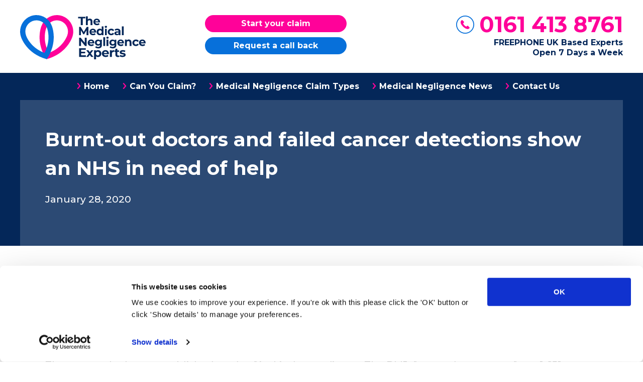

--- FILE ---
content_type: text/html; charset=UTF-8
request_url: https://the-medical-negligence-experts.co.uk/burnt-out-doctors-and-failed-cancer-detections-show-an-nhs-in-need-of-help/
body_size: 18422
content:
<!doctype html>
<html lang="en-GB">
<head>
<script id="Cookiebot" src="https://consent.cookiebot.com/uc.js" data-cbid="a0365783-f6c4-457f-8880-44fc8970dae6" data-blockingmode="auto" type="text/javascript"></script>
    
    <!-- Google tag (gtag.js) -->
<script async src="https://www.googletagmanager.com/gtag/js?id=AW-880679579"></script>
<script>
  window.dataLayer = window.dataLayer || [];
  function gtag(){dataLayer.push(arguments);}
  gtag('js', new Date());

  gtag('config', 'AW-880679579');
</script>
	<meta charset="UTF-8">
	<meta name="viewport" content="width=device-width, initial-scale=1">
	<link rel="profile" href="https://gmpg.org/xfn/11">
	<link rel="pingback" href="https://the-medical-negligence-experts.co.uk/xmlrpc.php">
	<link rel="preconnect" href="https://fonts.gstatic.com/" crossorigin>
	<link href="https://fonts.googleapis.com/css2?family=Montserrat:wght@500;700&display=swap" rel="stylesheet">


<!-- Facebook Pixel Code -->
<script>
  !function(f,b,e,v,n,t,s)
  {if(f.fbq)return;n=f.fbq=function(){n.callMethod?
  n.callMethod.apply(n,arguments):n.queue.push(arguments)};
  if(!f._fbq)f._fbq=n;n.push=n;n.loaded=!0;n.version='2.0';
  n.queue=[];t=b.createElement(e);t.async=!0;
  t.src=v;s=b.getElementsByTagName(e)[0];
  s.parentNode.insertBefore(t,s)}(window, document,'script',
  'https://connect.facebook.net/en_US/fbevents.js');
  fbq('init', '2131601803533466');
  fbq('track', 'PageView');

window.addEventListener('DOMContentLoaded', function(){
 	document.getElementsByTagName('html')[0].classList.add('page-ready');
});
</script>
<!-- End Facebook Pixel Code -->
<script>(function(w,d,t,r,u){var f,n,i;w[u]=w[u]||[],f=function(){var o={ti:"11003296"};o.q=w[u],w[u]=new UET(o),w[u].push("pageLoad")},n=d.createElement(t),n.src=r,n.async=1,n.onload=n.onreadystatechange=function(){var s=this.readyState;s&&s!=="loaded"&&s!=="complete"||(f(),n.onload=n.onreadystatechange=null)},i=d.getElementsByTagName(t)[0],i.parentNode.insertBefore(n,i)})(window,document,"script","//bat.bing.com/bat.js","uetq");</script>

<!-- Google Tag Manager -->
<script data-cookieconsent="ignore">(function(w,d,s,l,i){w[l]=w[l]||[];w[l].push({'gtm.start':
new Date().getTime(),event:'gtm.js'});var f=d.getElementsByTagName(s)[0],
j=d.createElement(s),dl=l!='dataLayer'?'&l='+l:'';j.async=true;j.src=
'https://www.googletagmanager.com/gtm.js?id='+i+dl;f.parentNode.insertBefore(j,f);
})(window,document,'script','dataLayer','GTM-K2X2PF');</script>
<!-- End Google Tag Manager -->

<script>
document.addEventListener( 'wpcf7mailsent', function( event ) {
  ga('send', 'event', 'Contact Form', 'submit');
}, false );
</script>

	
	<meta name='robots' content='index, follow, max-image-preview:large, max-snippet:-1, max-video-preview:-1' />
	<style>img:is([sizes="auto" i], [sizes^="auto," i]) { contain-intrinsic-size: 3000px 1500px }</style>
	
	<!-- This site is optimized with the Yoast SEO plugin v26.7 - https://yoast.com/wordpress/plugins/seo/ -->
	<title>NHS in Need of Help | TMNE Blog</title>
	<meta name="description" content="Research shows NHS doctors are more stressed than ever. This could lead to more medical negligecne cases. More needs to be done to help the NHS, we feel." />
	<link rel="canonical" href="https://the-medical-negligence-experts.co.uk/burnt-out-doctors-and-failed-cancer-detections-show-an-nhs-in-need-of-help/" />
	<meta property="og:locale" content="en_GB" />
	<meta property="og:type" content="article" />
	<meta property="og:title" content="NHS in Need of Help | TMNE Blog" />
	<meta property="og:description" content="Research shows NHS doctors are more stressed than ever. This could lead to more medical negligecne cases. More needs to be done to help the NHS, we feel." />
	<meta property="og:url" content="https://the-medical-negligence-experts.co.uk/burnt-out-doctors-and-failed-cancer-detections-show-an-nhs-in-need-of-help/" />
	<meta property="og:site_name" content="The Medical Negligence Experts" />
	<meta property="article:publisher" content="https://www.facebook.com/TheMedicalNegligenceExperts/" />
	<meta property="article:published_time" content="2020-01-28T12:55:40+00:00" />
	<meta property="article:modified_time" content="2020-07-24T12:49:18+00:00" />
	<meta property="og:image" content="https://the-medical-negligence-experts.co.uk/wp-content/uploads/2020/01/stressed-doctor-COMPRESSED-scaled.jpg" />
	<meta property="og:image:width" content="2560" />
	<meta property="og:image:height" content="1597" />
	<meta property="og:image:type" content="image/jpeg" />
	<meta name="author" content="Jonny" />
	<meta name="twitter:card" content="summary_large_image" />
	<meta name="twitter:creator" content="@themednegexpert" />
	<meta name="twitter:site" content="@themednegexpert" />
	<meta name="twitter:label1" content="Written by" />
	<meta name="twitter:data1" content="Jonny" />
	<meta name="twitter:label2" content="Estimated reading time" />
	<meta name="twitter:data2" content="5 minutes" />
	<!-- / Yoast SEO plugin. -->


<link rel='dns-prefetch' href='//www.googletagmanager.com' />
<link rel="alternate" type="application/rss+xml" title="The Medical Negligence Experts &raquo; Feed" href="https://the-medical-negligence-experts.co.uk/feed/" />
<link rel="alternate" type="application/rss+xml" title="The Medical Negligence Experts &raquo; Comments Feed" href="https://the-medical-negligence-experts.co.uk/comments/feed/" />
<link rel="alternate" type="application/rss+xml" title="The Medical Negligence Experts &raquo; Burnt-out doctors and failed cancer detections show an NHS in need of help Comments Feed" href="https://the-medical-negligence-experts.co.uk/burnt-out-doctors-and-failed-cancer-detections-show-an-nhs-in-need-of-help/feed/" />
<script>
window._wpemojiSettings = {"baseUrl":"https:\/\/s.w.org\/images\/core\/emoji\/16.0.1\/72x72\/","ext":".png","svgUrl":"https:\/\/s.w.org\/images\/core\/emoji\/16.0.1\/svg\/","svgExt":".svg","source":{"concatemoji":"https:\/\/the-medical-negligence-experts.co.uk\/wp-includes\/js\/wp-emoji-release.min.js?ver=6.8.3"}};
/*! This file is auto-generated */
!function(s,n){var o,i,e;function c(e){try{var t={supportTests:e,timestamp:(new Date).valueOf()};sessionStorage.setItem(o,JSON.stringify(t))}catch(e){}}function p(e,t,n){e.clearRect(0,0,e.canvas.width,e.canvas.height),e.fillText(t,0,0);var t=new Uint32Array(e.getImageData(0,0,e.canvas.width,e.canvas.height).data),a=(e.clearRect(0,0,e.canvas.width,e.canvas.height),e.fillText(n,0,0),new Uint32Array(e.getImageData(0,0,e.canvas.width,e.canvas.height).data));return t.every(function(e,t){return e===a[t]})}function u(e,t){e.clearRect(0,0,e.canvas.width,e.canvas.height),e.fillText(t,0,0);for(var n=e.getImageData(16,16,1,1),a=0;a<n.data.length;a++)if(0!==n.data[a])return!1;return!0}function f(e,t,n,a){switch(t){case"flag":return n(e,"\ud83c\udff3\ufe0f\u200d\u26a7\ufe0f","\ud83c\udff3\ufe0f\u200b\u26a7\ufe0f")?!1:!n(e,"\ud83c\udde8\ud83c\uddf6","\ud83c\udde8\u200b\ud83c\uddf6")&&!n(e,"\ud83c\udff4\udb40\udc67\udb40\udc62\udb40\udc65\udb40\udc6e\udb40\udc67\udb40\udc7f","\ud83c\udff4\u200b\udb40\udc67\u200b\udb40\udc62\u200b\udb40\udc65\u200b\udb40\udc6e\u200b\udb40\udc67\u200b\udb40\udc7f");case"emoji":return!a(e,"\ud83e\udedf")}return!1}function g(e,t,n,a){var r="undefined"!=typeof WorkerGlobalScope&&self instanceof WorkerGlobalScope?new OffscreenCanvas(300,150):s.createElement("canvas"),o=r.getContext("2d",{willReadFrequently:!0}),i=(o.textBaseline="top",o.font="600 32px Arial",{});return e.forEach(function(e){i[e]=t(o,e,n,a)}),i}function t(e){var t=s.createElement("script");t.src=e,t.defer=!0,s.head.appendChild(t)}"undefined"!=typeof Promise&&(o="wpEmojiSettingsSupports",i=["flag","emoji"],n.supports={everything:!0,everythingExceptFlag:!0},e=new Promise(function(e){s.addEventListener("DOMContentLoaded",e,{once:!0})}),new Promise(function(t){var n=function(){try{var e=JSON.parse(sessionStorage.getItem(o));if("object"==typeof e&&"number"==typeof e.timestamp&&(new Date).valueOf()<e.timestamp+604800&&"object"==typeof e.supportTests)return e.supportTests}catch(e){}return null}();if(!n){if("undefined"!=typeof Worker&&"undefined"!=typeof OffscreenCanvas&&"undefined"!=typeof URL&&URL.createObjectURL&&"undefined"!=typeof Blob)try{var e="postMessage("+g.toString()+"("+[JSON.stringify(i),f.toString(),p.toString(),u.toString()].join(",")+"));",a=new Blob([e],{type:"text/javascript"}),r=new Worker(URL.createObjectURL(a),{name:"wpTestEmojiSupports"});return void(r.onmessage=function(e){c(n=e.data),r.terminate(),t(n)})}catch(e){}c(n=g(i,f,p,u))}t(n)}).then(function(e){for(var t in e)n.supports[t]=e[t],n.supports.everything=n.supports.everything&&n.supports[t],"flag"!==t&&(n.supports.everythingExceptFlag=n.supports.everythingExceptFlag&&n.supports[t]);n.supports.everythingExceptFlag=n.supports.everythingExceptFlag&&!n.supports.flag,n.DOMReady=!1,n.readyCallback=function(){n.DOMReady=!0}}).then(function(){return e}).then(function(){var e;n.supports.everything||(n.readyCallback(),(e=n.source||{}).concatemoji?t(e.concatemoji):e.wpemoji&&e.twemoji&&(t(e.twemoji),t(e.wpemoji)))}))}((window,document),window._wpemojiSettings);
</script>
<style id='wp-emoji-styles-inline-css'>

	img.wp-smiley, img.emoji {
		display: inline !important;
		border: none !important;
		box-shadow: none !important;
		height: 1em !important;
		width: 1em !important;
		margin: 0 0.07em !important;
		vertical-align: -0.1em !important;
		background: none !important;
		padding: 0 !important;
	}
</style>
<style id='wp-block-library-inline-css'>
:root{--wp-admin-theme-color:#007cba;--wp-admin-theme-color--rgb:0,124,186;--wp-admin-theme-color-darker-10:#006ba1;--wp-admin-theme-color-darker-10--rgb:0,107,161;--wp-admin-theme-color-darker-20:#005a87;--wp-admin-theme-color-darker-20--rgb:0,90,135;--wp-admin-border-width-focus:2px;--wp-block-synced-color:#7a00df;--wp-block-synced-color--rgb:122,0,223;--wp-bound-block-color:var(--wp-block-synced-color)}@media (min-resolution:192dpi){:root{--wp-admin-border-width-focus:1.5px}}.wp-element-button{cursor:pointer}:root{--wp--preset--font-size--normal:16px;--wp--preset--font-size--huge:42px}:root .has-very-light-gray-background-color{background-color:#eee}:root .has-very-dark-gray-background-color{background-color:#313131}:root .has-very-light-gray-color{color:#eee}:root .has-very-dark-gray-color{color:#313131}:root .has-vivid-green-cyan-to-vivid-cyan-blue-gradient-background{background:linear-gradient(135deg,#00d084,#0693e3)}:root .has-purple-crush-gradient-background{background:linear-gradient(135deg,#34e2e4,#4721fb 50%,#ab1dfe)}:root .has-hazy-dawn-gradient-background{background:linear-gradient(135deg,#faaca8,#dad0ec)}:root .has-subdued-olive-gradient-background{background:linear-gradient(135deg,#fafae1,#67a671)}:root .has-atomic-cream-gradient-background{background:linear-gradient(135deg,#fdd79a,#004a59)}:root .has-nightshade-gradient-background{background:linear-gradient(135deg,#330968,#31cdcf)}:root .has-midnight-gradient-background{background:linear-gradient(135deg,#020381,#2874fc)}.has-regular-font-size{font-size:1em}.has-larger-font-size{font-size:2.625em}.has-normal-font-size{font-size:var(--wp--preset--font-size--normal)}.has-huge-font-size{font-size:var(--wp--preset--font-size--huge)}.has-text-align-center{text-align:center}.has-text-align-left{text-align:left}.has-text-align-right{text-align:right}#end-resizable-editor-section{display:none}.aligncenter{clear:both}.items-justified-left{justify-content:flex-start}.items-justified-center{justify-content:center}.items-justified-right{justify-content:flex-end}.items-justified-space-between{justify-content:space-between}.screen-reader-text{border:0;clip-path:inset(50%);height:1px;margin:-1px;overflow:hidden;padding:0;position:absolute;width:1px;word-wrap:normal!important}.screen-reader-text:focus{background-color:#ddd;clip-path:none;color:#444;display:block;font-size:1em;height:auto;left:5px;line-height:normal;padding:15px 23px 14px;text-decoration:none;top:5px;width:auto;z-index:100000}html :where(.has-border-color){border-style:solid}html :where([style*=border-top-color]){border-top-style:solid}html :where([style*=border-right-color]){border-right-style:solid}html :where([style*=border-bottom-color]){border-bottom-style:solid}html :where([style*=border-left-color]){border-left-style:solid}html :where([style*=border-width]){border-style:solid}html :where([style*=border-top-width]){border-top-style:solid}html :where([style*=border-right-width]){border-right-style:solid}html :where([style*=border-bottom-width]){border-bottom-style:solid}html :where([style*=border-left-width]){border-left-style:solid}html :where(img[class*=wp-image-]){height:auto;max-width:100%}:where(figure){margin:0 0 1em}html :where(.is-position-sticky){--wp-admin--admin-bar--position-offset:var(--wp-admin--admin-bar--height,0px)}@media screen and (max-width:600px){html :where(.is-position-sticky){--wp-admin--admin-bar--position-offset:0px}}
</style>
<style id='classic-theme-styles-inline-css'>
/*! This file is auto-generated */
.wp-block-button__link{color:#fff;background-color:#32373c;border-radius:9999px;box-shadow:none;text-decoration:none;padding:calc(.667em + 2px) calc(1.333em + 2px);font-size:1.125em}.wp-block-file__button{background:#32373c;color:#fff;text-decoration:none}
</style>
<link rel='stylesheet' id='contact-form-7-css' href='https://the-medical-negligence-experts.co.uk/wp-content/plugins/contact-form-7/includes/css/styles.css?ver=6.1.4' media='all' />
<link rel='stylesheet' id='wpa-css-css' href='https://the-medical-negligence-experts.co.uk/wp-content/plugins/honeypot/includes/css/wpa.css?ver=2.3.04' media='all' />
<link rel='stylesheet' id='wpcf7-redirect-script-frontend-css' href='https://the-medical-negligence-experts.co.uk/wp-content/plugins/wpcf7-redirect/build/assets/frontend-script.css?ver=2c532d7e2be36f6af233' media='all' />
<link rel='stylesheet' id='tmne-style-css' href='https://the-medical-negligence-experts.co.uk/wp-content/themes/tmne/style.css?ver=6.8.3' media='all' />
<script src="https://the-medical-negligence-experts.co.uk/wp-content/plugins/nelio-ab-testing/assets/dist/js/visitor-type.js?ver=493f3fb005029d7ebf0b" id="nelio-ab-testing-visitor-type-js"></script>
<script src="https://the-medical-negligence-experts.co.uk/wp-includes/js/jquery/jquery.min.js?ver=3.7.1" id="jquery-core-js"></script>
<script src="https://the-medical-negligence-experts.co.uk/wp-includes/js/jquery/jquery-migrate.min.js?ver=3.4.1" id="jquery-migrate-js"></script>
<link rel="https://api.w.org/" href="https://the-medical-negligence-experts.co.uk/wp-json/" /><link rel="alternate" title="JSON" type="application/json" href="https://the-medical-negligence-experts.co.uk/wp-json/wp/v2/posts/4188" /><link rel="EditURI" type="application/rsd+xml" title="RSD" href="https://the-medical-negligence-experts.co.uk/xmlrpc.php?rsd" />
<meta name="generator" content="WordPress 6.8.3" />
<link rel='shortlink' href='https://the-medical-negligence-experts.co.uk/?p=4188' />
<link rel="alternate" title="oEmbed (JSON)" type="application/json+oembed" href="https://the-medical-negligence-experts.co.uk/wp-json/oembed/1.0/embed?url=https%3A%2F%2Fthe-medical-negligence-experts.co.uk%2Fburnt-out-doctors-and-failed-cancer-detections-show-an-nhs-in-need-of-help%2F" />
<link rel="alternate" title="oEmbed (XML)" type="text/xml+oembed" href="https://the-medical-negligence-experts.co.uk/wp-json/oembed/1.0/embed?url=https%3A%2F%2Fthe-medical-negligence-experts.co.uk%2Fburnt-out-doctors-and-failed-cancer-detections-show-an-nhs-in-need-of-help%2F&#038;format=xml" />
<meta name="generator" content="Site Kit by Google 1.170.0" /><!-- Markup (JSON-LD) structured in schema.org ver.4.8.1 START -->
<script type="application/ld+json">
{
    "@context": "https://schema.org",
    "@type": "BreadcrumbList",
    "itemListElement": [
        {
            "@type": "ListItem",
            "position": 1,
            "item": {
                "@id": "https://the-medical-negligence-experts.co.uk",
                "name": "Home - The Medical Negligence Experts"
            }
        },
        {
            "@type": "ListItem",
            "position": 2,
            "item": {
                "@id": "https://the-medical-negligence-experts.co.uk/category/birth-injuries/",
                "name": "Birth Injuries"
            }
        },
        {
            "@type": "ListItem",
            "position": 3,
            "item": {
                "@id": "https://the-medical-negligence-experts.co.uk/burnt-out-doctors-and-failed-cancer-detections-show-an-nhs-in-need-of-help/",
                "name": "Burnt-out doctors and failed cancer detections show an NHS in need of help"
            }
        }
    ]
}
</script>
<!-- Markup (JSON-LD) structured in schema.org END -->
<link rel="pingback" href="https://the-medical-negligence-experts.co.uk/xmlrpc.php"><!-- begin Convert Experiences code--><script type="text/javascript" src="//cdn-4.convertexperiments.com/v1/js/10018141-10018432.js?environment=production"></script><!-- end Convert Experiences code -->
<style>.recentcomments a{display:inline !important;padding:0 !important;margin:0 !important;}</style><!-- All in one Favicon 4.8 --><link rel="icon" href="https://the-medical-negligence-experts.co.uk/wp-content/uploads/2021/02/favicon-1.png" type="image/png"/>


<script type="application/ld+json" class="saswp-schema-markup-output">
[{"@context":"https:\/\/schema.org\/","@graph":[{"@context":"https:\/\/schema.org\/","@type":"SiteNavigationElement","@id":"https:\/\/the-medical-negligence-experts.co.uk\/#home","name":"Home","url":"https:\/\/the-medical-negligence-experts.co.uk\/"},{"@context":"https:\/\/schema.org\/","@type":"SiteNavigationElement","@id":"https:\/\/the-medical-negligence-experts.co.uk\/#can-you-claim","name":"Can You Claim?","url":"https:\/\/the-medical-negligence-experts.co.uk\/can-i-claim\/"},{"@context":"https:\/\/schema.org\/","@type":"SiteNavigationElement","@id":"https:\/\/the-medical-negligence-experts.co.uk\/#what-kind-of-proof-do-you-need","name":"What Kind of Proof Do You Need?","url":"https:\/\/the-medical-negligence-experts.co.uk\/can-i-claim\/what-must-medical-negligence-solicitors-prove-in-a-claim\/"},{"@context":"https:\/\/schema.org\/","@type":"SiteNavigationElement","@id":"https:\/\/the-medical-negligence-experts.co.uk\/#how-much-could-you-claim","name":"How Much Could You Claim?","url":"https:\/\/the-medical-negligence-experts.co.uk\/can-i-claim\/how-much-could-you-claim\/"},{"@context":"https:\/\/schema.org\/","@type":"SiteNavigationElement","@id":"https:\/\/the-medical-negligence-experts.co.uk\/#how-to-choose-the-right-solicitor","name":"How to Choose the Right Solicitor","url":"https:\/\/the-medical-negligence-experts.co.uk\/can-i-claim\/clinical-negligence-choose-right-solicitors\/"},{"@context":"https:\/\/schema.org\/","@type":"SiteNavigationElement","@id":"https:\/\/the-medical-negligence-experts.co.uk\/#how-solicitors-negotiate-a-claim","name":"How Solicitors Negotiate a Claim","url":"https:\/\/the-medical-negligence-experts.co.uk\/can-i-claim\/medical-negligence-solicitors\/"},{"@context":"https:\/\/schema.org\/","@type":"SiteNavigationElement","@id":"https:\/\/the-medical-negligence-experts.co.uk\/#a-complete-guide-to-medical-negligence","name":"A Complete Guide To Medical Negligence","url":"https:\/\/the-medical-negligence-experts.co.uk\/a-complete-guide-to-medical-negligence\/"},{"@context":"https:\/\/schema.org\/","@type":"SiteNavigationElement","@id":"https:\/\/the-medical-negligence-experts.co.uk\/#our-claims-process-explained","name":"Our Claims Process Explained","url":"https:\/\/the-medical-negligence-experts.co.uk\/can-i-claim\/the-claims-process-explained\/"},{"@context":"https:\/\/schema.org\/","@type":"SiteNavigationElement","@id":"https:\/\/the-medical-negligence-experts.co.uk\/#medical-negligence-claim-types","name":"Medical Negligence Claim Types","url":"https:\/\/the-medical-negligence-experts.co.uk\/claim-types\/"},{"@context":"https:\/\/schema.org\/","@type":"SiteNavigationElement","@id":"https:\/\/the-medical-negligence-experts.co.uk\/#surgical-negligence-claims","name":"Surgical Negligence Claims","url":"https:\/\/the-medical-negligence-experts.co.uk\/claim-types\/surgical-negligence-claims\/"},{"@context":"https:\/\/schema.org\/","@type":"SiteNavigationElement","@id":"https:\/\/the-medical-negligence-experts.co.uk\/#amputation-negligence-claims","name":"Amputation Negligence Claims","url":"https:\/\/the-medical-negligence-experts.co.uk\/claim-types\/amputation-negligence\/"},{"@context":"https:\/\/schema.org\/","@type":"SiteNavigationElement","@id":"https:\/\/the-medical-negligence-experts.co.uk\/#cosmetic-surgery-negligence-claims-and-you","name":"Cosmetic Surgery Negligence Claims and You","url":"https:\/\/the-medical-negligence-experts.co.uk\/claim-types\/cosmetic-surgery-negligence\/"},{"@context":"https:\/\/schema.org\/","@type":"SiteNavigationElement","@id":"https:\/\/the-medical-negligence-experts.co.uk\/#failed-surgical-procedure-claims-no-win-no-fee","name":"Failed Surgical Procedure Claims \u2013 No Win, No Fee","url":"https:\/\/the-medical-negligence-experts.co.uk\/claim-types\/failed-surgical-procedure-claims\/"},{"@context":"https:\/\/schema.org\/","@type":"SiteNavigationElement","@id":"https:\/\/the-medical-negligence-experts.co.uk\/#hip-surgery-negligence-claims-and-you","name":"Hip Surgery Negligence Claims And You","url":"https:\/\/the-medical-negligence-experts.co.uk\/claim-types\/hip-surgery-negligence\/"},{"@context":"https:\/\/schema.org\/","@type":"SiteNavigationElement","@id":"https:\/\/the-medical-negligence-experts.co.uk\/#knee-surgery-compensation-and-replacement-negligence-claims","name":"Knee Surgery Compensation and Replacement Negligence Claims","url":"https:\/\/the-medical-negligence-experts.co.uk\/claim-types\/knee-replacement-negligence\/"},{"@context":"https:\/\/schema.org\/","@type":"SiteNavigationElement","@id":"https:\/\/the-medical-negligence-experts.co.uk\/#orthopaedic-surgery-negligence-claims","name":"Orthopaedic Surgery Negligence Claims","url":"https:\/\/the-medical-negligence-experts.co.uk\/claim-types\/orthopaedic-surgery-negligence-claims\/"},{"@context":"https:\/\/schema.org\/","@type":"SiteNavigationElement","@id":"https:\/\/the-medical-negligence-experts.co.uk\/#spinal-surgery-negligence-claims","name":"Spinal Surgery Negligence Claims","url":"https:\/\/the-medical-negligence-experts.co.uk\/claim-types\/spinal-surgery-negligence\/"},{"@context":"https:\/\/schema.org\/","@type":"SiteNavigationElement","@id":"https:\/\/the-medical-negligence-experts.co.uk\/#unnecessary-surgery-claims","name":"Unnecessary Surgery Claims","url":"https:\/\/the-medical-negligence-experts.co.uk\/claim-types\/unnecessary-surgery-compensation\/"},{"@context":"https:\/\/schema.org\/","@type":"SiteNavigationElement","@id":"https:\/\/the-medical-negligence-experts.co.uk\/#hospital-negligence-claims-no-win-no-fee","name":"Hospital Negligence Claims \u2013 No Win, No Fee","url":"https:\/\/the-medical-negligence-experts.co.uk\/claim-types\/hospital-negligence-claims\/"},{"@context":"https:\/\/schema.org\/","@type":"SiteNavigationElement","@id":"https:\/\/the-medical-negligence-experts.co.uk\/#ae-negligence-claims","name":"A&E Negligence Claims","url":"https:\/\/the-medical-negligence-experts.co.uk\/claim-types\/accident-and-emergency-negligence\/"},{"@context":"https:\/\/schema.org\/","@type":"SiteNavigationElement","@id":"https:\/\/the-medical-negligence-experts.co.uk\/#inadequate-treatment-claims","name":"Inadequate Treatment Claims","url":"https:\/\/the-medical-negligence-experts.co.uk\/claim-types\/inadequate-treatment-compensation\/"},{"@context":"https:\/\/schema.org\/","@type":"SiteNavigationElement","@id":"https:\/\/the-medical-negligence-experts.co.uk\/#lost-medical-records-claims","name":"Lost Medical Records Claims","url":"https:\/\/the-medical-negligence-experts.co.uk\/claim-types\/lost-medical-record-missing-test-result-claims\/"},{"@context":"https:\/\/schema.org\/","@type":"SiteNavigationElement","@id":"https:\/\/the-medical-negligence-experts.co.uk\/#misread-test-results-claims","name":"Misread Test Results Claims","url":"https:\/\/the-medical-negligence-experts.co.uk\/claim-types\/misreading-test-results\/"},{"@context":"https:\/\/schema.org\/","@type":"SiteNavigationElement","@id":"https:\/\/the-medical-negligence-experts.co.uk\/#physiotherapy-negligence-claims-no-win-no-therapy","name":"Physiotherapy Negligence Claims \u2013 No Win, No Therapy","url":"https:\/\/the-medical-negligence-experts.co.uk\/claim-types\/physiotherapy-negligence-claims\/"},{"@context":"https:\/\/schema.org\/","@type":"SiteNavigationElement","@id":"https:\/\/the-medical-negligence-experts.co.uk\/#stroke-negligence-claims","name":"Stroke Negligence Claims","url":"https:\/\/the-medical-negligence-experts.co.uk\/claim-types\/stroke-negligence-claims\/"},{"@context":"https:\/\/schema.org\/","@type":"SiteNavigationElement","@id":"https:\/\/the-medical-negligence-experts.co.uk\/#sepsis-negligence-claims","name":"Sepsis Negligence Claims","url":"https:\/\/the-medical-negligence-experts.co.uk\/claim-types\/sepsis-negligence-claims\/"},{"@context":"https:\/\/schema.org\/","@type":"SiteNavigationElement","@id":"https:\/\/the-medical-negligence-experts.co.uk\/#pregnancy-medical-negligence-claims","name":"Pregnancy Medical Negligence Claims","url":"https:\/\/the-medical-negligence-experts.co.uk\/claim-types\/neglect-during-pregnancy-medical-negligence-cases\/"},{"@context":"https:\/\/schema.org\/","@type":"SiteNavigationElement","@id":"https:\/\/the-medical-negligence-experts.co.uk\/#birth-negligence-claims-birth-injury-issues","name":"Birth Negligence Claims &#038; Birth Injury Issues","url":"https:\/\/the-medical-negligence-experts.co.uk\/claim-types\/birth-injury-solicitors-birth-issues-negligence-claims\/"},{"@context":"https:\/\/schema.org\/","@type":"SiteNavigationElement","@id":"https:\/\/the-medical-negligence-experts.co.uk\/#cerebral-palsy-negligence-claims","name":"Cerebral Palsy Negligence Claims","url":"https:\/\/the-medical-negligence-experts.co.uk\/claim-types\/cerebral-palsy-negligence-claims\/"},{"@context":"https:\/\/schema.org\/","@type":"SiteNavigationElement","@id":"https:\/\/the-medical-negligence-experts.co.uk\/#forceps-delivery-negligence-claims","name":"Forceps Delivery Negligence Claims","url":"https:\/\/the-medical-negligence-experts.co.uk\/claim-types\/forceps-delivery\/"},{"@context":"https:\/\/schema.org\/","@type":"SiteNavigationElement","@id":"https:\/\/the-medical-negligence-experts.co.uk\/#gynaecology-negligence-claims-no-win-no-fee","name":"Gynaecology Negligence Claims \u2013 No Win, No Fee","url":"https:\/\/the-medical-negligence-experts.co.uk\/claim-types\/gynaecology-negligence-claims\/"},{"@context":"https:\/\/schema.org\/","@type":"SiteNavigationElement","@id":"https:\/\/the-medical-negligence-experts.co.uk\/#midwife-negligence-claims","name":"Midwife Negligence Claims","url":"https:\/\/the-medical-negligence-experts.co.uk\/claim-types\/midwife-negligence-claims\/"},{"@context":"https:\/\/schema.org\/","@type":"SiteNavigationElement","@id":"https:\/\/the-medical-negligence-experts.co.uk\/#sterilisation-negligence-claims","name":"Sterilisation Negligence Claims","url":"https:\/\/the-medical-negligence-experts.co.uk\/claim-types\/sterilisation-negligence-claims\/"},{"@context":"https:\/\/schema.org\/","@type":"SiteNavigationElement","@id":"https:\/\/the-medical-negligence-experts.co.uk\/#still-birth-negligence-claims","name":"Still Birth Negligence Claims","url":"https:\/\/the-medical-negligence-experts.co.uk\/claim-types\/stillbirth-negligence-claims\/"},{"@context":"https:\/\/schema.org\/","@type":"SiteNavigationElement","@id":"https:\/\/the-medical-negligence-experts.co.uk\/#doctor-gp-negligence-claims","name":"Doctor & GP Negligence Claims","url":"https:\/\/the-medical-negligence-experts.co.uk\/claim-types\/doctor-gp-negligence-claims\/"},{"@context":"https:\/\/schema.org\/","@type":"SiteNavigationElement","@id":"https:\/\/the-medical-negligence-experts.co.uk\/#gp-negligence-claims","name":"GP Negligence Claims","url":"https:\/\/the-medical-negligence-experts.co.uk\/claim-types\/gp-negligence-claims\/"},{"@context":"https:\/\/schema.org\/","@type":"SiteNavigationElement","@id":"https:\/\/the-medical-negligence-experts.co.uk\/#medical-malpractice-claims","name":"Medical Malpractice Claims","url":"https:\/\/the-medical-negligence-experts.co.uk\/claim-types\/medical-malpractice-and-neglect-claims\/"},{"@context":"https:\/\/schema.org\/","@type":"SiteNavigationElement","@id":"https:\/\/the-medical-negligence-experts.co.uk\/#cancer-negligence-claims","name":"Cancer Negligence Claims","url":"https:\/\/the-medical-negligence-experts.co.uk\/claim-types\/cancer-negligence-claims\/"},{"@context":"https:\/\/schema.org\/","@type":"SiteNavigationElement","@id":"https:\/\/the-medical-negligence-experts.co.uk\/#pharmacy-negligence-claims","name":"Pharmacy Negligence Claims","url":"https:\/\/the-medical-negligence-experts.co.uk\/claim-types\/pharmacy-negligence-claims\/"},{"@context":"https:\/\/schema.org\/","@type":"SiteNavigationElement","@id":"https:\/\/the-medical-negligence-experts.co.uk\/#dispensing-errors-in-community-pharmacy","name":"Dispensing Errors in Community Pharmacy","url":"https:\/\/the-medical-negligence-experts.co.uk\/claim-types\/dispensing-errors-negligence\/"},{"@context":"https:\/\/schema.org\/","@type":"SiteNavigationElement","@id":"https:\/\/the-medical-negligence-experts.co.uk\/#incorrect-medication-claims","name":"Incorrect Medication Claims","url":"https:\/\/the-medical-negligence-experts.co.uk\/claim-types\/incorrect-medication-compensation\/"},{"@context":"https:\/\/schema.org\/","@type":"SiteNavigationElement","@id":"https:\/\/the-medical-negligence-experts.co.uk\/#prescription-error-negligence-claims","name":"Prescription Error Negligence Claims","url":"https:\/\/the-medical-negligence-experts.co.uk\/claim-types\/prescription-error-negligence-claims\/"},{"@context":"https:\/\/schema.org\/","@type":"SiteNavigationElement","@id":"https:\/\/the-medical-negligence-experts.co.uk\/#pharmaceutical-negligence-claims","name":"Pharmaceutical Negligence Claims","url":"https:\/\/the-medical-negligence-experts.co.uk\/claim-types\/pharmaceutical-negligence-claims\/"},{"@context":"https:\/\/schema.org\/","@type":"SiteNavigationElement","@id":"https:\/\/the-medical-negligence-experts.co.uk\/#cauda-equina-syndrome-claims","name":"Cauda Equina Syndrome Claims","url":"https:\/\/the-medical-negligence-experts.co.uk\/claim-types\/cauda-equina-syndrome-claims\/"},{"@context":"https:\/\/schema.org\/","@type":"SiteNavigationElement","@id":"https:\/\/the-medical-negligence-experts.co.uk\/#care-home-negligence-claims","name":"Care Home Negligence Claims","url":"https:\/\/the-medical-negligence-experts.co.uk\/claim-types\/care-home-negligence-claims\/"},{"@context":"https:\/\/schema.org\/","@type":"SiteNavigationElement","@id":"https:\/\/the-medical-negligence-experts.co.uk\/#eye-negligence-claims","name":"Eye Negligence Claims","url":"https:\/\/the-medical-negligence-experts.co.uk\/claim-types\/eye-injury-experts\/"},{"@context":"https:\/\/schema.org\/","@type":"SiteNavigationElement","@id":"https:\/\/the-medical-negligence-experts.co.uk\/#dental-negligence-claims","name":"Dental Negligence Claims","url":"https:\/\/the-medical-negligence-experts.co.uk\/claim-types\/dental-negligence\/"},{"@context":"https:\/\/schema.org\/","@type":"SiteNavigationElement","@id":"https:\/\/the-medical-negligence-experts.co.uk\/#delays-in-diagnosis-claims","name":"Delays in Diagnosis Claims","url":"https:\/\/the-medical-negligence-experts.co.uk\/claim-types\/delays-in-diagnosis-claims\/"},{"@context":"https:\/\/schema.org\/","@type":"SiteNavigationElement","@id":"https:\/\/the-medical-negligence-experts.co.uk\/#misdiagnosis-claims","name":"Misdiagnosis Claims","url":"https:\/\/the-medical-negligence-experts.co.uk\/claim-types\/misdiagnosis-claims\/"},{"@context":"https:\/\/schema.org\/","@type":"SiteNavigationElement","@id":"https:\/\/the-medical-negligence-experts.co.uk\/#medical-negligence-news","name":"Medical Negligence News","url":"https:\/\/the-medical-negligence-experts.co.uk\/news\/"},{"@context":"https:\/\/schema.org\/","@type":"SiteNavigationElement","@id":"https:\/\/the-medical-negligence-experts.co.uk\/#contact-us","name":"Contact Us","url":"https:\/\/the-medical-negligence-experts.co.uk\/contact-us\/"}]},

{"@context":"https:\/\/schema.org\/","@type":"BreadcrumbList","@id":"https:\/\/the-medical-negligence-experts.co.uk\/burnt-out-doctors-and-failed-cancer-detections-show-an-nhs-in-need-of-help\/#breadcrumb","itemListElement":[{"@type":"ListItem","position":1,"item":{"@id":"https:\/\/the-medical-negligence-experts.co.uk","name":"The Medical Negligence Experts"}},{"@type":"ListItem","position":2,"item":{"@id":"https:\/\/the-medical-negligence-experts.co.uk\/category\/medical-negligence\/","name":"Medical Negligence"}},{"@type":"ListItem","position":3,"item":{"@id":"https:\/\/the-medical-negligence-experts.co.uk\/burnt-out-doctors-and-failed-cancer-detections-show-an-nhs-in-need-of-help\/","name":"NHS in Need of Help | TMNE Blog"}}]},

{"@context":"https:\/\/schema.org\/","@type":"BlogPosting","@id":"https:\/\/the-medical-negligence-experts.co.uk\/burnt-out-doctors-and-failed-cancer-detections-show-an-nhs-in-need-of-help\/#BlogPosting","url":"https:\/\/the-medical-negligence-experts.co.uk\/burnt-out-doctors-and-failed-cancer-detections-show-an-nhs-in-need-of-help\/","inLanguage":"en-GB","mainEntityOfPage":"https:\/\/the-medical-negligence-experts.co.uk\/burnt-out-doctors-and-failed-cancer-detections-show-an-nhs-in-need-of-help\/","headline":"NHS in Need of Help | TMNE Blog","description":"Research shows NHS doctors are more stressed than ever. This could lead to more medical negligecne cases. More needs to be done to help the NHS, we feel.","articleBody":"A recently published survey of doctors in The British Medical Journal (BMJ) has found that around a third of them are at risk of suffering from burnout, stress and supposed \u2018compassion fatigue\u2019.    The survey, the largest published study of its kind according to The BMJ, featured responses from 1,651 doctors and shows that 31% of the doctors surveyed have high levels of burnout with the same number also having compassion fatigue. Furthermore, a quarter of the doctors surveyed said they were experiencing a significant amount of stress. Perhaps unsurprisingly, A&amp;E doctors were considerably more burnt-out and stressed than doctors in other medical areas.    In other news, Cancer Research UK have stated they feel that a shortage of specialist NHS staff is putting more than 1,100 people a year in England at risk at developing terminal bowel cancer.    The charity\u2019s analysis feels that much of this down to the different thresholds that exist between England and Scotland. For example, bowel cancer screening starts in Scotland at the age of 50, whereas as it 55 years old in England. On this point though, it should be said that the NHS in England does screen those in at-risk groups for bowel cancer at an earlier age. For example, those with Inflammatory Bowel Diseases, such as Crohn\u2019s Disease and Ulcerative Colitis, are twice as likely to develop bowel cancer compared to the rest of the population and so, should be screened at least every five years following diagnosis of the condition according to NHS guidelines.    Furthermore, NHS services in Scotland also have a lower threshold for referring a person for further investigation. In Scotland, if a person\u2019s initial Faecal Immunochemical Test (FIT) \u2013 an analysis of a poo sample in simple terms \u2013 scores 80 or higher, they will be referred for a colonoscopy so a more thorough investigation of their bowel can be done. However, in England, only those with a score of 120 or higher are usually referred for this further investigation. Cancer Research UK estimate that, if NHS England were to adopt NHS Scotland\u2019s thresholds, it would lead to 2,000 extra colonoscopies being conducted each month in England. In turn, Cancer Research UK believe this would lead to 1,100 extra early detections each year.    Therefore, while it is important to clarify the criteria Cancer Research UK have used so that they are able to make the kind of statement that will ensure their research is reported by the likes of The Guardian and The Sun, their analysis does highlight a very important point; there are not enough specialist staff qualified to undertake the further investigations employed by NHS England, as one in ten endoscopy positions \u2013 those medically trained to conduct a colonoscopy \u2013 are currently unfilled. It may be then that the threshold levels in England are where they are at because of this shortfall in staff.    If this is the case, we have to agree with Cancer Research UK that this is potentially leading to unnecessary deaths; as the charity rightly points out, when bowel cancer is diagnosed at the\u00a0earliest stage, as it can be through screening, more than 9 in 10 people survive the disease for at least five years. When detection only comes in the late stages of the illness though, the survival rate drops to\u00a0less than 1 in 10.    If the NHS doesn\u2019t have enough staff and those that do work within it are experiencing the highest-ever events of burnout, stress and \u2018compassion fatigue\u2019, serious questions need to start to be asked then.    This is particularly true when you consider other research that has emerged recently. For example, in its report of the BMJ survey, The Guardian also highlights a separate survey conducted by researchers at The University of Liverpool which found that almost one in five doctors who deliver babies have post-traumatic stress disorder (PTSD) from witnessing distressing events in their work, with two-thirds of the 1,095 UK obstetricians and gynaecologists surveyed saying they had encountered traumatic situations during labour and birth.    The survey\u2019s lead, Prof. Pauline Slade, and her colleagues found that PTSD was leading to staffing problems on maternity units because doctors go on sick leave, and is a key factor in three in 10 of the doctors training to specialise in obstetrics giving up before they qualify.    Given the issues at East Kent NHS Trust and the alleged withholding of epidurals by six NHS Trusts in the South East we have written about recently, it is also very interesting to note that the researchers also concluded that PTSD could desensitise obstetricians in how they care for mothers and encourage them to intervene earlier during childbirth if problems arise with the baby.    We have previously called on the Government to do everything it can to help the NHS meet demand and provide the level of service we all rightly expect it to, and we repeat that call.    Otherwise, we have to conclude that there is a serious risk of more cases like the tragic and preventable deaths that occurred at East Kent NHS Trust\u2019s maternity units happening, along with more and more cases of medical negligence taking place in other areas.    While we sympathise with NHS staff and the arguably unrealistic demands that are being placed upon them, instances of medical negligence taking place cannot be accepted under any circumstances and, when they do take place, those affected should be appropriated compensated so that they are not financially harmed and, if needed, can receive the level of ongoing care they require.    At The Medical Negligence Experts, we and the legal firms we work with are experienced at handling instances of medical negligence and so, are well-placed to help you receive the maximum amount of compensation possible if you suffered as a result of negligent medical care, be it at the hands of the NHS or a private healthcare provider.    If you feel that you have been a victim of medical negligence and would like to know if you may have a claim, don\u2019t hesitate to contact us via the form on our homepage or by calling 0161 413 8761.","keywords":"bowel cancer, NHS, NHS Negligence, stress, ","datePublished":"2020-01-28T12:55:40+00:00","dateModified":"2020-07-24T13:49:18+01:00","author":{"@type":"Person","name":"Jonny","url":"https:\/\/the-medical-negligence-experts.co.uk\/author\/jonny\/","sameAs":[],"image":{"@type":"ImageObject","url":"https:\/\/secure.gravatar.com\/avatar\/1d6c2931fc8de06dee3eb367dd94e3451f8b85a4adcf44a0048f520ec2490c98?s=96&d=mm&r=g","height":96,"width":96}},"editor":{"@type":"Person","name":"Jonny","url":"https:\/\/the-medical-negligence-experts.co.uk\/author\/jonny\/","sameAs":[],"image":{"@type":"ImageObject","url":"https:\/\/secure.gravatar.com\/avatar\/1d6c2931fc8de06dee3eb367dd94e3451f8b85a4adcf44a0048f520ec2490c98?s=96&d=mm&r=g","height":96,"width":96}},"publisher":{"@type":"Organization","name":"The Medical Negligence Experts","url":"https:\/\/the-medical-negligence-experts.co.uk","logo":{"@type":"ImageObject","url":"https:\/\/the-medical-negligence-experts.co.uk\/wp-content\/uploads\/2021\/07\/tmne-schema.png","width":160,"height":50}},"image":[{"@type":"ImageObject","@id":"https:\/\/the-medical-negligence-experts.co.uk\/burnt-out-doctors-and-failed-cancer-detections-show-an-nhs-in-need-of-help\/#primaryimage","url":"https:\/\/the-medical-negligence-experts.co.uk\/wp-content\/uploads\/2020\/01\/stressed-doctor-COMPRESSED-scaled.jpg","width":"2560","height":"1597","caption":"Female doctor stressed"}]}]
</script>

</head>

<body class="wp-singular post-template-default single single-post postid-4188 single-format-standard wp-theme-tmne no-sidebar">
  <!-- Google Tag Manager (noscript) -->
<noscript><iframe src="https://www.googletagmanager.com/ns.html?id=GTM-K2X2PF"
height="0" width="0" style="display:none;visibility:hidden"></iframe></noscript>
<!-- End Google Tag Manager (noscript) -->  
    
<div id="page" class="site">
	<a class="skip-link screen-reader-text" href="#primary">Skip to content</a>

	<header id="masthead" class="site-header">
		<div class="wrapper">
			<div class="hd-phone col last-col col4">
				<div class="phone-hd-no">
					<div class="phone-wrap">
						<span class="phone-us-icon">
							<svg version="1.1" id="Layer_1" xmlns="http://www.w3.org/2000/svg" xmlns:xlink="http://www.w3.org/1999/xlink" x="0px" y="0px"
		 viewBox="0 0 60.8 60.8" style="enable-background:new 0 0 60.8 60.8;" xml:space="preserve">
	<path class="phone-receiver" d="M44.8,39.4l-4.8-4.8c-0.4-0.4-0.9-0.6-1.4-0.6c-0.6,0-1.1,0.2-1.6,0.7l-2.6,2.6l-0.2-0.1
		c-0.2-0.1-0.3-0.2-0.5-0.3c-1.5-0.8-3.6-2-5.8-4.2c-2.2-2.2-3.4-4.3-4.2-5.8l0-0.1c-0.1-0.1-0.2-0.3-0.2-0.4l-0.1-0.2l2.6-2.6
		c0.8-0.8,0.9-2.2,0.1-3l-4.8-4.8c-0.4-0.4-0.9-0.6-1.4-0.6c-0.6,0-1.1,0.2-1.6,0.7L17.1,17l0,0l-0.2,0.2c-0.4,0.6-0.8,1.2-1.1,1.9
		c-0.2,0.6-0.4,1.3-0.5,1.9c-0.6,5.1,1.7,9.8,8.1,16.1c7.6,7.6,13.9,8.1,15.6,8.1c0.3,0,0.5,0,0.5,0c0.6-0.1,1.3-0.2,1.9-0.5
		c0.7-0.3,1.3-0.6,1.9-1l0.2-0.2l0,0l1.1-1.1C45.6,41.6,45.6,40.2,44.8,39.4z"/>
	<g>
		<path class="phone-quad" d="M30.4,60.8C13.6,60.8,0,47.1,0,30.4C0,13.6,13.6,0,30.4,0s30.4,13.6,30.4,30.4C60.8,47.1,47.1,60.8,30.4,60.8z
			 M30.4,3C15.3,3,3,15.3,3,30.4s12.3,27.4,27.4,27.4s27.4-12.3,27.4-27.4S45.5,3,30.4,3z"/>
	</g>
	</svg>
						</span>
						<a class="rulertel" href='tel:01614138761'>0161 413 8761</a>
					</div>
				</div>
				<span class="phone-hd-msg">
					FREEPHONE UK Based Experts				</span>
				<span class="phone-hd-times">
					Open 7 Days a Week				</span>
			</div>
			<div class="hd-cta-links col col5">
									<a class="claimlink button" href="https://the-medical-negligence-experts.co.uk/contact-us/" target="_self">Start your claim</a>
													<a class="requestlink button" href="https://the-medical-negligence-experts.co.uk/request-a-callback/" target="_self">Request a call back</a>
							</div>
			<div class="site-branding col col3">
				<a href="https://the-medical-negligence-experts.co.uk"><img class="main-logo" src="https://the-medical-negligence-experts.co.uk/wp-content/themes/tmne/img/TMNE.svg" alt="The Medical Negligence Experts" /></a>
			</div>
		</div><!-- wrapper -->
		<div class="hd-strapline tmneblue">
			We’ll Call. We’ll Listen. We’ll Help.		</div>
		<nav id="site-navigation" class="main-navigation">
			<div class="wrapper">
				<button class="menu-toggle" aria-controls="primary-menu" aria-expanded="false">
					Primary Menu					<span></span>
					<span></span>
					<span></span>
					<span></span>
					<span></span>
					<span></span>
				</button>
				<div class="menu-header-container"><ul id="primary-menu" class="menu"><li id="menu-item-13" class="menu-item menu-item-type-post_type menu-item-object-page menu-item-home menu-item-13"><a href="https://the-medical-negligence-experts.co.uk/">Home</a></li>
<li id="menu-item-627" class="menu-item menu-item-type-post_type menu-item-object-page menu-item-has-children menu-item-627"><a href="https://the-medical-negligence-experts.co.uk/can-i-claim/">Can You Claim?</a>
<ul class="sub-menu">
	<li id="menu-item-6076" class="menu-item menu-item-type-post_type menu-item-object-page menu-item-6076"><a href="https://the-medical-negligence-experts.co.uk/can-i-claim/what-must-medical-negligence-solicitors-prove-in-a-claim/">What Kind of Proof Do You Need?</a></li>
	<li id="menu-item-790" class="menu-item menu-item-type-post_type menu-item-object-page menu-item-790"><a href="https://the-medical-negligence-experts.co.uk/can-i-claim/how-much-could-you-claim/">How Much Could You Claim?</a></li>
	<li id="menu-item-2165" class="menu-item menu-item-type-post_type menu-item-object-page menu-item-2165"><a href="https://the-medical-negligence-experts.co.uk/can-i-claim/clinical-negligence-choose-right-solicitors/">How to Choose the Right Solicitor</a></li>
	<li id="menu-item-2187" class="menu-item menu-item-type-post_type menu-item-object-page menu-item-2187"><a href="https://the-medical-negligence-experts.co.uk/can-i-claim/medical-negligence-solicitors/">How Solicitors Negotiate a Claim</a></li>
	<li id="menu-item-15932" class="menu-item menu-item-type-post_type menu-item-object-page menu-item-15932"><a href="https://the-medical-negligence-experts.co.uk/a-complete-guide-to-medical-negligence/">A Complete Guide To Medical Negligence</a></li>
	<li id="menu-item-628" class="menu-item menu-item-type-post_type menu-item-object-page menu-item-628"><a href="https://the-medical-negligence-experts.co.uk/can-i-claim/the-claims-process-explained/">Our Claims Process Explained</a></li>
</ul>
</li>
<li id="menu-item-137" class="menu-item menu-item-type-post_type menu-item-object-page menu-item-has-children menu-item-137"><a href="https://the-medical-negligence-experts.co.uk/claim-types/">Medical Negligence Claim Types</a>
<ul class="sub-menu">
	<li id="menu-item-6772" class="menu-item menu-item-type-post_type menu-item-object-page menu-item-has-children menu-item-6772"><a href="https://the-medical-negligence-experts.co.uk/claim-types/surgical-negligence-claims/">Surgical Negligence Claims</a>
	<ul class="sub-menu">
		<li id="menu-item-6785" class="menu-item menu-item-type-post_type menu-item-object-page menu-item-6785"><a href="https://the-medical-negligence-experts.co.uk/claim-types/amputation-negligence/">Amputation Negligence Claims</a></li>
		<li id="menu-item-6786" class="menu-item menu-item-type-post_type menu-item-object-page menu-item-6786"><a href="https://the-medical-negligence-experts.co.uk/claim-types/cosmetic-surgery-negligence/">Cosmetic Surgery Negligence Claims and You</a></li>
		<li id="menu-item-6787" class="menu-item menu-item-type-post_type menu-item-object-page menu-item-6787"><a href="https://the-medical-negligence-experts.co.uk/claim-types/failed-surgical-procedure-claims/">Failed Surgical Procedure Claims – No Win, No Fee</a></li>
		<li id="menu-item-6788" class="menu-item menu-item-type-post_type menu-item-object-page menu-item-6788"><a href="https://the-medical-negligence-experts.co.uk/claim-types/hip-surgery-negligence/">Hip Surgery Negligence Claims And You</a></li>
		<li id="menu-item-6789" class="menu-item menu-item-type-post_type menu-item-object-page menu-item-6789"><a href="https://the-medical-negligence-experts.co.uk/claim-types/knee-replacement-negligence/">Knee Surgery Compensation and Replacement Negligence Claims</a></li>
		<li id="menu-item-6782" class="menu-item menu-item-type-post_type menu-item-object-page menu-item-6782"><a href="https://the-medical-negligence-experts.co.uk/claim-types/orthopaedic-surgery-negligence-claims/">Orthopaedic Surgery Negligence Claims</a></li>
		<li id="menu-item-6783" class="menu-item menu-item-type-post_type menu-item-object-page menu-item-6783"><a href="https://the-medical-negligence-experts.co.uk/claim-types/spinal-surgery-negligence/">Spinal Surgery Negligence Claims</a></li>
		<li id="menu-item-6784" class="menu-item menu-item-type-post_type menu-item-object-page menu-item-6784"><a href="https://the-medical-negligence-experts.co.uk/claim-types/unnecessary-surgery-compensation/">Unnecessary Surgery Claims</a></li>
	</ul>
</li>
	<li id="menu-item-6773" class="menu-item menu-item-type-post_type menu-item-object-page menu-item-has-children menu-item-6773"><a href="https://the-medical-negligence-experts.co.uk/claim-types/hospital-negligence-claims/">Hospital Negligence Claims – No Win, No Fee</a>
	<ul class="sub-menu">
		<li id="menu-item-6790" class="menu-item menu-item-type-post_type menu-item-object-page menu-item-6790"><a href="https://the-medical-negligence-experts.co.uk/claim-types/accident-and-emergency-negligence/">A&#038;E Negligence Claims</a></li>
		<li id="menu-item-6791" class="menu-item menu-item-type-post_type menu-item-object-page menu-item-6791"><a href="https://the-medical-negligence-experts.co.uk/claim-types/inadequate-treatment-compensation/">Inadequate Treatment Claims</a></li>
		<li id="menu-item-6792" class="menu-item menu-item-type-post_type menu-item-object-page menu-item-6792"><a href="https://the-medical-negligence-experts.co.uk/claim-types/lost-medical-record-missing-test-result-claims/">Lost Medical Records Claims</a></li>
		<li id="menu-item-6793" class="menu-item menu-item-type-post_type menu-item-object-page menu-item-6793"><a href="https://the-medical-negligence-experts.co.uk/claim-types/misreading-test-results/">Misread Test Results Claims</a></li>
		<li id="menu-item-6794" class="menu-item menu-item-type-post_type menu-item-object-page menu-item-6794"><a href="https://the-medical-negligence-experts.co.uk/claim-types/physiotherapy-negligence-claims/">Physiotherapy Negligence Claims – No Win, No Therapy</a></li>
		<li id="menu-item-6796" class="menu-item menu-item-type-post_type menu-item-object-page menu-item-6796"><a href="https://the-medical-negligence-experts.co.uk/claim-types/stroke-negligence-claims/">Stroke Negligence Claims</a></li>
		<li id="menu-item-6795" class="menu-item menu-item-type-post_type menu-item-object-page menu-item-6795"><a href="https://the-medical-negligence-experts.co.uk/claim-types/sepsis-negligence-claims/">Sepsis Negligence Claims</a></li>
	</ul>
</li>
	<li id="menu-item-6774" class="menu-item menu-item-type-post_type menu-item-object-page menu-item-has-children menu-item-6774"><a href="https://the-medical-negligence-experts.co.uk/claim-types/neglect-during-pregnancy-medical-negligence-cases/">Pregnancy Medical Negligence Claims</a>
	<ul class="sub-menu">
		<li id="menu-item-6797" class="menu-item menu-item-type-post_type menu-item-object-page menu-item-6797"><a href="https://the-medical-negligence-experts.co.uk/claim-types/birth-injury-solicitors-birth-issues-negligence-claims/">Birth Negligence Claims &#038; Birth Injury Issues</a></li>
		<li id="menu-item-6798" class="menu-item menu-item-type-post_type menu-item-object-page menu-item-6798"><a href="https://the-medical-negligence-experts.co.uk/claim-types/cerebral-palsy-negligence-claims/">Cerebral Palsy Negligence Claims</a></li>
		<li id="menu-item-6799" class="menu-item menu-item-type-post_type menu-item-object-page menu-item-6799"><a href="https://the-medical-negligence-experts.co.uk/claim-types/forceps-delivery/">Forceps Delivery Negligence Claims</a></li>
		<li id="menu-item-6800" class="menu-item menu-item-type-post_type menu-item-object-page menu-item-6800"><a href="https://the-medical-negligence-experts.co.uk/claim-types/gynaecology-negligence-claims/">Gynaecology Negligence Claims – No Win, No Fee</a></li>
		<li id="menu-item-6801" class="menu-item menu-item-type-post_type menu-item-object-page menu-item-6801"><a href="https://the-medical-negligence-experts.co.uk/claim-types/midwife-negligence-claims/">Midwife Negligence Claims</a></li>
		<li id="menu-item-6802" class="menu-item menu-item-type-post_type menu-item-object-page menu-item-6802"><a href="https://the-medical-negligence-experts.co.uk/claim-types/sterilisation-negligence-claims/">Sterilisation Negligence Claims</a></li>
		<li id="menu-item-6803" class="menu-item menu-item-type-post_type menu-item-object-page menu-item-6803"><a href="https://the-medical-negligence-experts.co.uk/claim-types/stillbirth-negligence-claims/">Still Birth Negligence Claims</a></li>
	</ul>
</li>
	<li id="menu-item-6775" class="menu-item menu-item-type-post_type menu-item-object-page menu-item-has-children menu-item-6775"><a href="https://the-medical-negligence-experts.co.uk/claim-types/doctor-gp-negligence-claims/">Doctor &#038; GP Negligence Claims</a>
	<ul class="sub-menu">
		<li id="menu-item-6804" class="menu-item menu-item-type-post_type menu-item-object-page menu-item-6804"><a href="https://the-medical-negligence-experts.co.uk/claim-types/gp-negligence-claims/">GP Negligence Claims</a></li>
		<li id="menu-item-6805" class="menu-item menu-item-type-post_type menu-item-object-page menu-item-6805"><a href="https://the-medical-negligence-experts.co.uk/claim-types/medical-malpractice-and-neglect-claims/">Medical Malpractice Claims</a></li>
		<li id="menu-item-6806" class="menu-item menu-item-type-post_type menu-item-object-page menu-item-6806"><a href="https://the-medical-negligence-experts.co.uk/claim-types/cancer-negligence-claims/">Cancer Negligence Claims</a></li>
	</ul>
</li>
	<li id="menu-item-6776" class="menu-item menu-item-type-post_type menu-item-object-page menu-item-has-children menu-item-6776"><a href="https://the-medical-negligence-experts.co.uk/claim-types/pharmacy-negligence-claims/">Pharmacy Negligence Claims</a>
	<ul class="sub-menu">
		<li id="menu-item-6807" class="menu-item menu-item-type-post_type menu-item-object-page menu-item-6807"><a href="https://the-medical-negligence-experts.co.uk/claim-types/dispensing-errors-negligence/">Dispensing Errors in Community Pharmacy</a></li>
		<li id="menu-item-6808" class="menu-item menu-item-type-post_type menu-item-object-page menu-item-6808"><a href="https://the-medical-negligence-experts.co.uk/claim-types/incorrect-medication-compensation/">Incorrect Medication Claims</a></li>
		<li id="menu-item-6809" class="menu-item menu-item-type-post_type menu-item-object-page menu-item-6809"><a href="https://the-medical-negligence-experts.co.uk/claim-types/prescription-error-negligence-claims/">Prescription Error Negligence Claims</a></li>
		<li id="menu-item-6810" class="menu-item menu-item-type-post_type menu-item-object-page menu-item-6810"><a href="https://the-medical-negligence-experts.co.uk/claim-types/pharmaceutical-negligence-claims/">Pharmaceutical Negligence Claims</a></li>
	</ul>
</li>
	<li id="menu-item-6777" class="menu-item menu-item-type-post_type menu-item-object-page menu-item-6777"><a href="https://the-medical-negligence-experts.co.uk/claim-types/cauda-equina-syndrome-claims/">Cauda Equina Syndrome Claims</a></li>
	<li id="menu-item-6778" class="menu-item menu-item-type-post_type menu-item-object-page menu-item-6778"><a href="https://the-medical-negligence-experts.co.uk/claim-types/care-home-negligence-claims/">Care Home Negligence Claims</a></li>
	<li id="menu-item-6779" class="menu-item menu-item-type-post_type menu-item-object-page menu-item-6779"><a href="https://the-medical-negligence-experts.co.uk/claim-types/eye-injury-experts/">Eye Negligence Claims</a></li>
	<li id="menu-item-6780" class="menu-item menu-item-type-post_type menu-item-object-page menu-item-6780"><a href="https://the-medical-negligence-experts.co.uk/claim-types/dental-negligence/">Dental Negligence Claims</a></li>
	<li id="menu-item-16526" class="menu-item menu-item-type-post_type menu-item-object-page menu-item-16526"><a href="https://the-medical-negligence-experts.co.uk/claim-types/delays-in-diagnosis-claims/">Delays in Diagnosis Claims</a></li>
	<li id="menu-item-6781" class="menu-item menu-item-type-post_type menu-item-object-page menu-item-6781"><a href="https://the-medical-negligence-experts.co.uk/claim-types/misdiagnosis-claims/">Misdiagnosis Claims</a></li>
</ul>
</li>
<li id="menu-item-2205" class="menu-item menu-item-type-post_type menu-item-object-page current_page_parent menu-item-2205"><a href="https://the-medical-negligence-experts.co.uk/news/">Medical Negligence News</a></li>
<li id="menu-item-621" class="menu-item menu-item-type-post_type menu-item-object-page menu-item-621"><a href="https://the-medical-negligence-experts.co.uk/contact-us/">Contact Us</a></li>
</ul></div>			</div>
		</nav><!-- #site-navigation -->
	</header><!-- #masthead -->
	<main id="primary" class="site-main">

		
			<div class="section hero no-hero-image navy">
				<div class="wrapper darkblueherotint">
					<div class="col col12 hero-content">
						<h1 class="entry-title">Burnt-out doctors and failed cancer detections show an NHS in need of help</h1>							<p class="entry-intro">January 28, 2020</p>
					</div>
				</div>
			</div>
			<div class="section content-area">
				<div class="wrapper">
					<div class="col col12 blog-story">
						<p id="breadcrumbs"><span><span><a href="https://the-medical-negligence-experts.co.uk/">Home</a></span> » <span><a href="https://the-medical-negligence-experts.co.uk/news/">Medical Negligence News</a></span> » <span class="breadcrumb_last" aria-current="page">Burnt-out doctors and failed cancer detections show an NHS in need of help</span></span></p>						<p>A recently published survey of doctors in The British Medical Journal (BMJ) has found that around a third of them are at risk of suffering from burnout, stress and supposed ‘compassion fatigue’.</p>
<p>The survey, the largest published study of its kind according to The BMJ, featured responses from 1,651 doctors and shows that 31% of the doctors surveyed have high levels of burnout with the same number also having compassion fatigue. Furthermore, a quarter of the doctors surveyed said they were experiencing a significant amount of stress. Perhaps unsurprisingly, A&amp;E doctors were considerably more burnt-out and stressed than doctors in other medical areas.</p>
<p>In other news, Cancer Research UK have stated they feel that a shortage of specialist NHS staff is <a href="https://www.cancerresearchuk.org/about-us/cancer-news/press-release/2020-01-28-nhs-staff-shortages-mean-patients-miss-out-on-early-bowel-cancer-diagnosis">putting more than 1,100 people a year in England at risk at developing terminal bowel cancer</a>.</p>
<p>The charity’s analysis feels that much of this down to the different thresholds that exist between England and Scotland. For example, bowel cancer screening starts in Scotland at the age of 50, whereas as it 55 years old in England. On this point though, it should be said that the NHS in England does screen those in at-risk groups for bowel cancer at an earlier age. For example, those with Inflammatory Bowel Diseases, such as Crohn’s Disease and Ulcerative Colitis, are twice as likely to develop bowel cancer compared to the rest of the population and so, should be screened at least every five years following diagnosis of the condition according to NHS guidelines.</p>
<p>Furthermore, NHS services in Scotland also have a lower threshold for referring a person for further investigation. In Scotland, if a person’s initial Faecal Immunochemical Test (FIT) – an analysis of a poo sample in simple terms – scores 80 or higher, they will be referred for a colonoscopy so a more thorough investigation of their bowel can be done. However, in England, only those with a score of 120 or higher are usually referred for this further investigation. Cancer Research UK estimate that, if NHS England were to adopt NHS Scotland’s thresholds, it would lead to 2,000 extra colonoscopies being conducted each month in England. In turn, Cancer Research UK believe this would lead to 1,100 extra early detections each year.</p>
<p>Therefore, while it is important to clarify the criteria Cancer Research UK have used so that they are able to make the kind of statement that will ensure their research is reported by the likes of <a href="https://www.theguardian.com/society/2020/jan/28/nhs-bowel-cancer-detection-england">The Guardian</a> and <a href="https://www.thesun.co.uk/news/10835274/thousands-risk-bowel-cancer-nhs-staff-shortages/">The Sun</a>, their analysis does highlight a very important point; there are not enough specialist staff qualified to undertake the further investigations employed by NHS England, as one in ten endoscopy positions – those medically trained to conduct a colonoscopy – are currently unfilled. It may be then that the threshold levels in England are where they are at because of this shortfall in staff.</p>
<p>If this is the case, we have to agree with Cancer Research UK that this is potentially leading to unnecessary deaths; as the charity rightly points out, when bowel cancer is diagnosed at the <a href="https://www.cancerresearchuk.org/about-cancer/cancer-symptoms/why-is-early-diagnosis-important">earliest stage</a>, as it can be through screening, more than 9 in 10 people survive the disease for at least five years. When detection only comes in the late stages of the illness though, the survival rate drops to <a href="https://www.ons.gov.uk/peoplepopulationandcommunity/healthandsocialcare/conditionsanddiseases/datasets/cancersurvivalratescancersurvivalinenglandadultsdiagnosed">less than 1 in 10</a>.</p>
<p>If the NHS doesn’t have enough staff and those that do work within it are experiencing the highest-ever events of burnout, stress and ‘compassion fatigue’, serious questions need to start to be asked then.</p>
<p>This is particularly true when you consider other research that has emerged recently. For example, <a href="https://www.theguardian.com/society/2020/jan/27/third-of-uk-doctors-report-burnout-and-compassion-fatigue">in its report of the BMJ survey</a>, The Guardian also highlights a separate survey conducted by researchers at The University of Liverpool which found that almost one in five doctors who deliver babies have post-traumatic stress disorder (PTSD) from witnessing distressing events in their work, with two-thirds of the 1,095 UK obstetricians and gynaecologists surveyed saying they had encountered traumatic situations during labour and birth.</p>
<p>The survey’s lead, Prof. Pauline Slade, and her colleagues found that PTSD was leading to staffing problems on maternity units because doctors go on sick leave, and is a key factor in three in 10 of the doctors training to specialise in obstetrics giving up before they qualify.</p>
<p>Given <a href="https://the-medical-negligence-experts.co.uk/bbc-investigations-show-the-need-for-the-nhs-to-accept-liability-following-the-deaths-of-new-borns/">the issues at East Kent NHS Trust</a> and <a href="https://the-medical-negligence-experts.co.uk/alleged-withholding-of-epidurals-a-breach-of-the-duty-of-care-maternity-units-owe-those-in-labour/">the alleged withholding of epidurals by six NHS Trusts in the South East</a> we have written about recently, it is also very interesting to note that the researchers also concluded that PTSD could desensitise obstetricians in how they care for mothers and encourage them to intervene earlier during childbirth if problems arise with the baby.</p>
<p>We have previously called on <a href="https://the-medical-negligence-experts.co.uk/continued-missed-targets-gp-and-bed-shortages-and-research-advances-at-risk-its-been-a-bad-week-for-the-nhs/">the Government to do everything it can to help the NHS meet demand</a> and provide the level of service we all rightly expect it to, and we repeat that call.</p>
<p>Otherwise, we have to conclude that there is a serious risk of more cases like the tragic and preventable deaths that occurred at East Kent NHS Trust’s maternity units happening, along with more and more cases of medical negligence taking place in other areas.</p>
<p>While we sympathise with NHS staff and the arguably unrealistic demands that are being placed upon them, instances of medical negligence taking place cannot be accepted under any circumstances and, when they do take place, those affected should be appropriated compensated so that they are not financially harmed and, if needed, can receive the level of ongoing care they require.</p>
<p>At The Medical Negligence Experts, we and the legal firms we work with are experienced at handling instances of medical negligence and so, are well-placed to help you receive the maximum amount of compensation possible if you suffered as a result of negligent medical care, be it at the hands of the NHS or a private healthcare provider.</p>
<p>If you feel that you have been a victim of medical negligence and would like to know if you may have a claim, don’t hesitate to contact us via <a href="https://the-medical-negligence-experts.co.uk/">the form on our homepage</a> or by calling <a class="rulertel" href="tel:01614138761">0161 413 8761</a>.</p>
													<div class="ctalink"><a class="button" href="https://the-medical-negligence-experts.co.uk/contact-us/" target="_self">Start your claim</a></div>
									</div>
				</div>
			</div>

		
	</main><!-- #main -->


	<footer id="colophon" class="site-footer">
		<div class="section ft-highlights darkblue">
			<div class="wrapper">
				<div class="col col7">
										    <ul class="plus-pts">
					    					        <li>
								No Win No Fee*					        </li>
					    					        <li>
								Maximum Compensation					        </li>
					    					        <li>
								Speedy Response					        </li>
					    					    </ul>
										<h3 class="strapline">We’ll Call. We’ll Listen. We’ll Help.</h3>
				</div>
				<div class="col col5 last-col">
					<ul class="socials">
						<li class="tw"><a href="https://twitter.com/themednegexpert">Twitter</a></li>
						<li class="fb"><a href="https://www.facebook.com/TheMedicalNegligenceExperts/">Facebook</a></li>
					</ul>
					<div class="phone-us">
						<div class="phone-us-no">
							<div class="phone-us-no-wrap">
								<span class="phone-us-icon">
									<img src="https://the-medical-negligence-experts.co.uk/wp-content/themes/tmne/img/ft-phone-icon.svg" alt="" />
								</span>
								<a class="rulertel" href='tel:01614138761'>0161 413 8761</a>
							</div>
						</div>
						<span class="phone-us-msg">
							FREEPHONE UK Based Experts						</span>
						<span class="phone-us-times">
							Open 7 Days a Week						</span>
					</div>
				</div>
			</div>
		</div>
		<div class="section ft-cta tmnepink">
			<div class="wrapper">
				<div class="col col7">
					<div class="phone-cta">
						<span class="phone-cta-icon">
							<svg version="1.1" id="Layer_1" xmlns="http://www.w3.org/2000/svg" xmlns:xlink="http://www.w3.org/1999/xlink" x="0px" y="0px"
		 viewBox="0 0 96.9 96.2" style="enable-background:new 0 0 96.9 96.2;" xml:space="preserve"><style type="text/css">.ph-icon{fill:#FFFFFF;}</style><path class="ph-icon" d="M89.4,18.4C81.6,8.4,68.8,1.8,54.4,0.3C27.9-2.4,3.7,13,0.4,34.6C-2,50.3,7.5,65.8,24.2,73.7v20.3 c0,0.9,0.5,1.7,1.4,2c0.3,0.1,0.5,0.2,0.8,0.2c0.6,0,1.2-0.2,1.6-0.7l15.7-16.7c1.6,0.1,3.3,0.2,4.9,0.2c24,0,45-14.7,48-34.6
		C97.9,35.4,95.4,26.1,89.4,18.4z M28.2,47.6c-4.4,0-8.1-3.6-8.1-8.1c0-4.4,3.6-8.1,8.1-8.1c4.4,0,8.1,3.6,8.1,8.1
		C36.3,44,32.7,47.6,28.2,47.6z M48.4,47.6c-4.4,0-8.1-3.6-8.1-8.1c0-4.4,3.6-8.1,8.1-8.1s8.1,3.6,8.1,8.1
		C56.5,44,52.9,47.6,48.4,47.6z M68.6,47.6c-4.4,0-8.1-3.6-8.1-8.1c0-4.4,3.6-8.1,8.1-8.1c4.4,0,8.1,3.6,8.1,8.1
		C76.7,44,73.1,47.6,68.6,47.6z"/></svg>
						</span>
						<div class="phone-detail">
							<span class="phone-label">
								Speak to us now on: <a class="rulertel" href='tel:01614138761'>0161 413 8761</a>
							</span>
							<span class="phone-msg">
								FREEPHONE UK Based Experts<span class="seperator">&nbsp;|&nbsp;</span><span class="phone-op-times">Open 7 Days a Week</span>
							</span>
						</div>
					</div>
				</div>
				<div class="col col5 cta-btns last-col">
					    					<a class="claimlink button" href="https://the-medical-negligence-experts.co.uk/contact-us/" target="_self">Start your claim</a>
										    					<a class="requestlink button" href="https://the-medical-negligence-experts.co.uk/request-a-callback/" target="_self">Request a call back</a>
									</div>
			</div>
		</div>
		<div class="section ft-nav darkblue">
			<div class="wrapper">
				<div class="col col3">
					<img class="ft-logo" src="https://the-medical-negligence-experts.co.uk/wp-content/themes/tmne/img/ft-TMNE.svg" alt="The Medical Negligence Experts" />
				</div>
				<div class="col col3">
					<div id="footer-1-menu" class="menu-footer-left-container"><ul id="footer-1-menu" class="menu"><li id="menu-item-831" class="menu-item menu-item-type-post_type menu-item-object-page"><a href="https://the-medical-negligence-experts.co.uk/can-i-claim/"><span>Can I Claim?</span></a></li>
<li id="menu-item-832" class="menu-item menu-item-type-post_type menu-item-object-page"><a href="https://the-medical-negligence-experts.co.uk/claim-types/hospital-negligence-claims/"><span>Hospital Negligence Claims</span></a></li>
<li id="menu-item-833" class="menu-item menu-item-type-post_type menu-item-object-page"><a href="https://the-medical-negligence-experts.co.uk/claim-types/care-home-negligence-claims/"><span>Care Home Negligence Claims Solicitors</span></a></li>
<li id="menu-item-834" class="menu-item menu-item-type-post_type menu-item-object-page"><a href="https://the-medical-negligence-experts.co.uk/claim-types/cosmetic-surgery-negligence/"><span>Cosmetic Surgery Negligence</span></a></li>
<li id="menu-item-835" class="menu-item menu-item-type-post_type menu-item-object-page"><a href="https://the-medical-negligence-experts.co.uk/claim-types/dental-negligence/"><span>Dentist Negligence Claims</span></a></li>
<li id="menu-item-2060" class="menu-item menu-item-type-post_type menu-item-object-page"><a href="https://the-medical-negligence-experts.co.uk/claim-types/neglect-during-pregnancy-medical-negligence-cases/"><span>Pregnancy Negligence</span></a></li>
</ul></div>				</div>
				<div class="col col3">
					<div id="footer-2-menu" class="menu-footer-middle-container"><ul id="footer-2-menu" class="menu"><li id="menu-item-840" class="menu-item menu-item-type-post_type menu-item-object-page"><a href="https://the-medical-negligence-experts.co.uk/claim-types/accident-and-emergency-negligence/"><span>Accident and Emergency Negligence Claims</span></a></li>
<li id="menu-item-841" class="menu-item menu-item-type-post_type menu-item-object-page"><a href="https://the-medical-negligence-experts.co.uk/claim-types/amputation-negligence/"><span>Amputation Negligence Claims</span></a></li>
<li id="menu-item-837" class="menu-item menu-item-type-post_type menu-item-object-page"><a href="https://the-medical-negligence-experts.co.uk/claim-types/doctor-gp-negligence-claims/"><span>Claims Against Doctors &#038; GPs</span></a></li>
<li id="menu-item-838" class="menu-item menu-item-type-post_type menu-item-object-page"><a href="https://the-medical-negligence-experts.co.uk/claim-types/pharmacy-negligence-claims/"><span>Pharmacy Negligence Claims</span></a></li>
<li id="menu-item-839" class="menu-item menu-item-type-post_type menu-item-object-page"><a href="https://the-medical-negligence-experts.co.uk/claim-types/optician-negligence/"><span>Optician Negligence Claims</span></a></li>
</ul></div>				</div>
				<div class="col col3 last-col">
					<div id="footer-3-menu" class="menu-footer-right-container"><ul id="footer-3-menu" class="menu"><li id="menu-item-846" class="menu-item menu-item-type-post_type menu-item-object-page"><a href="https://the-medical-negligence-experts.co.uk/contact-us/"><span>Contact Us</span></a></li>
<li id="menu-item-1760" class="menu-item menu-item-type-post_type menu-item-object-page"><a href="https://the-medical-negligence-experts.co.uk/sitemap/"><span>Sitemap</span></a></li>
</ul></div>				</div>
			</div>
		</div>
		<div class="section panel-join darkblue">
			<div class="wrapper">
				<div class="col col12"><div>
<p><span class="ui-provider a b c d e f g h i j k l m n o p q r s t u v w x y z ab ac ae af ag ah ai aj ak" dir="ltr">The Medical Negligence Experts is a trading name of Fletchers Solicitors Limited, registered office St James&#8217;  Tower, 7 Charlotte Street, Manchester, M1 4DZ, company numbers 5743784.  Fletchers Solicitors Limited is authorised and regulated by the Solicitors Regulation Authority (SRA No: 469026). </span></p>
</div>
</div>
				<div class="col col6-nm"><!-- Start of SRA Digital Badge code --> <div style="max-width:275px;max-height:163px;"><div style="position: relative;padding-bottom: 59.1%;height: auto;overflow: hidden;"><iframe frameborder="0" scrolling="no" allowTransparency="true" src="https://cdn.yoshki.com/iframe/55845r.html" style="border:0px; margin:0px; padding:0px; backgroundColor:transparent; top:0px; left:0px; width:100%; height:100%; position: absolute;"></iframe></div></div> <!-- End of SRA Digital Badge code --></div>
				<div class="col col6-nm byline">
			</div>
		</div>
		<div class="section legals-menu-container darkgrey">
			<div class="wrapper">
				<div id="legals-menu" class="menu-legals-container"><ul id="legals-menu" class="menu"><li id="menu-item-6760" class="menu-item menu-item-type-post_type menu-item-object-page"><a href="https://the-medical-negligence-experts.co.uk/terms-conditions/"><span>Terms &#038; Conditions</span></a></li>
<li id="menu-item-16782" class="menu-item menu-item-type-custom menu-item-object-custom"><a href="https://the-medical-negligence-experts.co.uk/privacy-policy-sra/"><span>Privacy Policy</span></a></li>
<li id="menu-item-17220" class="menu-item menu-item-type-custom menu-item-object-custom"><a href="https://the-medical-negligence-experts.co.uk/cookie-policy-2/"><span>Cookie Policy</span></a></li>
<li id="menu-item-6762" class="menu-item menu-item-type-post_type menu-item-object-page"><a href="https://the-medical-negligence-experts.co.uk/complaints-procedure/"><span>Complaints Procedure</span></a></li>
<li id="menu-item-6763" class="menu-item menu-item-type-post_type menu-item-object-page"><a href="https://the-medical-negligence-experts.co.uk/contact-us/"><span>Contact Us</span></a></li>
<li id="menu-item-6764" class="menu-item menu-item-type-post_type menu-item-object-page"><a href="https://the-medical-negligence-experts.co.uk/sitemap/"><span>Sitemap</span></a></li>
</ul></div>			</div>
		</div>
		


	</footer><!-- #colophon -->
</div><!-- #page -->

<script type="speculationrules">
{"prefetch":[{"source":"document","where":{"and":[{"href_matches":"\/*"},{"not":{"href_matches":["\/wp-*.php","\/wp-admin\/*","\/wp-content\/uploads\/*","\/wp-content\/*","\/wp-content\/plugins\/*","\/wp-content\/themes\/tmne\/*","\/*\\?(.+)"]}},{"not":{"selector_matches":"a[rel~=\"nofollow\"]"}},{"not":{"selector_matches":".no-prefetch, .no-prefetch a"}}]},"eagerness":"conservative"}]}
</script>

<!-- Start of ChatBot (www.chatbot.com) code -->
<script>
    window.__ow = window.__ow || {};
    window.__ow.organizationId = "f0d0d37f-b7b8-4e74-8883-d68381e74a40";
    window.__ow.template_id = "0bb779db-3ffd-491e-919f-b7dbfa04e60e";
    window.__ow.integration_name = "manual_settings";
    window.__ow.product_name = "chatbot";
    ;(function(n,t,c){function i(n){return e._h?e._h.apply(null,n):e._q.push(n)}var e={_q:[],_h:null,_v:"2.0",on:function(){i(["on",c.call(arguments)])},once:function(){i(["once",c.call(arguments)])},off:function(){i(["off",c.call(arguments)])},get:function(){if(!e._h)throw new Error("[OpenWidget] You can't use getters before load.");return i(["get",c.call(arguments)])},call:function(){i(["call",c.call(arguments)])},init:function(){var n=t.createElement("script");n.async=!0,n.type="text/javascript",n.src="https://cdn.openwidget.com/openwidget.js",t.head.appendChild(n)}};!n.__ow.asyncInit&&e.init(),n.OpenWidget=n.OpenWidget||e}(window,document,[].slice))
</script>
<noscript>You need to <a href="https://www.chatbot.com/help/chat-widget/enable-javascript-in-your-browser/" rel="noopener nofollow">enable JavaScript</a> in order to use the AI chatbot tool powered by <a href="https://www.chatbot.com/" rel="noopener nofollow" target="_blank">ChatBot</a></noscript>
<!-- End of ChatBot code --><script>requestAnimationFrame(() => document.body.classList.add( "stk--anim-init" ))</script><script type="text/javascript">
document.addEventListener( 'wpcf7mailsent', function( event ) {
    ga( 'send', 'event', 'Contact Form', 'submit' );
}, false );
</script>
<style id='global-styles-inline-css'>
:root{--wp--preset--aspect-ratio--square: 1;--wp--preset--aspect-ratio--4-3: 4/3;--wp--preset--aspect-ratio--3-4: 3/4;--wp--preset--aspect-ratio--3-2: 3/2;--wp--preset--aspect-ratio--2-3: 2/3;--wp--preset--aspect-ratio--16-9: 16/9;--wp--preset--aspect-ratio--9-16: 9/16;--wp--preset--color--black: #000000;--wp--preset--color--cyan-bluish-gray: #abb8c3;--wp--preset--color--white: #ffffff;--wp--preset--color--pale-pink: #f78da7;--wp--preset--color--vivid-red: #cf2e2e;--wp--preset--color--luminous-vivid-orange: #ff6900;--wp--preset--color--luminous-vivid-amber: #fcb900;--wp--preset--color--light-green-cyan: #7bdcb5;--wp--preset--color--vivid-green-cyan: #00d084;--wp--preset--color--pale-cyan-blue: #8ed1fc;--wp--preset--color--vivid-cyan-blue: #0693e3;--wp--preset--color--vivid-purple: #9b51e0;--wp--preset--gradient--vivid-cyan-blue-to-vivid-purple: linear-gradient(135deg,rgba(6,147,227,1) 0%,rgb(155,81,224) 100%);--wp--preset--gradient--light-green-cyan-to-vivid-green-cyan: linear-gradient(135deg,rgb(122,220,180) 0%,rgb(0,208,130) 100%);--wp--preset--gradient--luminous-vivid-amber-to-luminous-vivid-orange: linear-gradient(135deg,rgba(252,185,0,1) 0%,rgba(255,105,0,1) 100%);--wp--preset--gradient--luminous-vivid-orange-to-vivid-red: linear-gradient(135deg,rgba(255,105,0,1) 0%,rgb(207,46,46) 100%);--wp--preset--gradient--very-light-gray-to-cyan-bluish-gray: linear-gradient(135deg,rgb(238,238,238) 0%,rgb(169,184,195) 100%);--wp--preset--gradient--cool-to-warm-spectrum: linear-gradient(135deg,rgb(74,234,220) 0%,rgb(151,120,209) 20%,rgb(207,42,186) 40%,rgb(238,44,130) 60%,rgb(251,105,98) 80%,rgb(254,248,76) 100%);--wp--preset--gradient--blush-light-purple: linear-gradient(135deg,rgb(255,206,236) 0%,rgb(152,150,240) 100%);--wp--preset--gradient--blush-bordeaux: linear-gradient(135deg,rgb(254,205,165) 0%,rgb(254,45,45) 50%,rgb(107,0,62) 100%);--wp--preset--gradient--luminous-dusk: linear-gradient(135deg,rgb(255,203,112) 0%,rgb(199,81,192) 50%,rgb(65,88,208) 100%);--wp--preset--gradient--pale-ocean: linear-gradient(135deg,rgb(255,245,203) 0%,rgb(182,227,212) 50%,rgb(51,167,181) 100%);--wp--preset--gradient--electric-grass: linear-gradient(135deg,rgb(202,248,128) 0%,rgb(113,206,126) 100%);--wp--preset--gradient--midnight: linear-gradient(135deg,rgb(2,3,129) 0%,rgb(40,116,252) 100%);--wp--preset--font-size--small: 13px;--wp--preset--font-size--medium: 20px;--wp--preset--font-size--large: 36px;--wp--preset--font-size--x-large: 42px;--wp--preset--spacing--20: 0.44rem;--wp--preset--spacing--30: 0.67rem;--wp--preset--spacing--40: 1rem;--wp--preset--spacing--50: 1.5rem;--wp--preset--spacing--60: 2.25rem;--wp--preset--spacing--70: 3.38rem;--wp--preset--spacing--80: 5.06rem;--wp--preset--shadow--natural: 6px 6px 9px rgba(0, 0, 0, 0.2);--wp--preset--shadow--deep: 12px 12px 50px rgba(0, 0, 0, 0.4);--wp--preset--shadow--sharp: 6px 6px 0px rgba(0, 0, 0, 0.2);--wp--preset--shadow--outlined: 6px 6px 0px -3px rgba(255, 255, 255, 1), 6px 6px rgba(0, 0, 0, 1);--wp--preset--shadow--crisp: 6px 6px 0px rgba(0, 0, 0, 1);}:where(.is-layout-flex){gap: 0.5em;}:where(.is-layout-grid){gap: 0.5em;}body .is-layout-flex{display: flex;}.is-layout-flex{flex-wrap: wrap;align-items: center;}.is-layout-flex > :is(*, div){margin: 0;}body .is-layout-grid{display: grid;}.is-layout-grid > :is(*, div){margin: 0;}:where(.wp-block-columns.is-layout-flex){gap: 2em;}:where(.wp-block-columns.is-layout-grid){gap: 2em;}:where(.wp-block-post-template.is-layout-flex){gap: 1.25em;}:where(.wp-block-post-template.is-layout-grid){gap: 1.25em;}.has-black-color{color: var(--wp--preset--color--black) !important;}.has-cyan-bluish-gray-color{color: var(--wp--preset--color--cyan-bluish-gray) !important;}.has-white-color{color: var(--wp--preset--color--white) !important;}.has-pale-pink-color{color: var(--wp--preset--color--pale-pink) !important;}.has-vivid-red-color{color: var(--wp--preset--color--vivid-red) !important;}.has-luminous-vivid-orange-color{color: var(--wp--preset--color--luminous-vivid-orange) !important;}.has-luminous-vivid-amber-color{color: var(--wp--preset--color--luminous-vivid-amber) !important;}.has-light-green-cyan-color{color: var(--wp--preset--color--light-green-cyan) !important;}.has-vivid-green-cyan-color{color: var(--wp--preset--color--vivid-green-cyan) !important;}.has-pale-cyan-blue-color{color: var(--wp--preset--color--pale-cyan-blue) !important;}.has-vivid-cyan-blue-color{color: var(--wp--preset--color--vivid-cyan-blue) !important;}.has-vivid-purple-color{color: var(--wp--preset--color--vivid-purple) !important;}.has-black-background-color{background-color: var(--wp--preset--color--black) !important;}.has-cyan-bluish-gray-background-color{background-color: var(--wp--preset--color--cyan-bluish-gray) !important;}.has-white-background-color{background-color: var(--wp--preset--color--white) !important;}.has-pale-pink-background-color{background-color: var(--wp--preset--color--pale-pink) !important;}.has-vivid-red-background-color{background-color: var(--wp--preset--color--vivid-red) !important;}.has-luminous-vivid-orange-background-color{background-color: var(--wp--preset--color--luminous-vivid-orange) !important;}.has-luminous-vivid-amber-background-color{background-color: var(--wp--preset--color--luminous-vivid-amber) !important;}.has-light-green-cyan-background-color{background-color: var(--wp--preset--color--light-green-cyan) !important;}.has-vivid-green-cyan-background-color{background-color: var(--wp--preset--color--vivid-green-cyan) !important;}.has-pale-cyan-blue-background-color{background-color: var(--wp--preset--color--pale-cyan-blue) !important;}.has-vivid-cyan-blue-background-color{background-color: var(--wp--preset--color--vivid-cyan-blue) !important;}.has-vivid-purple-background-color{background-color: var(--wp--preset--color--vivid-purple) !important;}.has-black-border-color{border-color: var(--wp--preset--color--black) !important;}.has-cyan-bluish-gray-border-color{border-color: var(--wp--preset--color--cyan-bluish-gray) !important;}.has-white-border-color{border-color: var(--wp--preset--color--white) !important;}.has-pale-pink-border-color{border-color: var(--wp--preset--color--pale-pink) !important;}.has-vivid-red-border-color{border-color: var(--wp--preset--color--vivid-red) !important;}.has-luminous-vivid-orange-border-color{border-color: var(--wp--preset--color--luminous-vivid-orange) !important;}.has-luminous-vivid-amber-border-color{border-color: var(--wp--preset--color--luminous-vivid-amber) !important;}.has-light-green-cyan-border-color{border-color: var(--wp--preset--color--light-green-cyan) !important;}.has-vivid-green-cyan-border-color{border-color: var(--wp--preset--color--vivid-green-cyan) !important;}.has-pale-cyan-blue-border-color{border-color: var(--wp--preset--color--pale-cyan-blue) !important;}.has-vivid-cyan-blue-border-color{border-color: var(--wp--preset--color--vivid-cyan-blue) !important;}.has-vivid-purple-border-color{border-color: var(--wp--preset--color--vivid-purple) !important;}.has-vivid-cyan-blue-to-vivid-purple-gradient-background{background: var(--wp--preset--gradient--vivid-cyan-blue-to-vivid-purple) !important;}.has-light-green-cyan-to-vivid-green-cyan-gradient-background{background: var(--wp--preset--gradient--light-green-cyan-to-vivid-green-cyan) !important;}.has-luminous-vivid-amber-to-luminous-vivid-orange-gradient-background{background: var(--wp--preset--gradient--luminous-vivid-amber-to-luminous-vivid-orange) !important;}.has-luminous-vivid-orange-to-vivid-red-gradient-background{background: var(--wp--preset--gradient--luminous-vivid-orange-to-vivid-red) !important;}.has-very-light-gray-to-cyan-bluish-gray-gradient-background{background: var(--wp--preset--gradient--very-light-gray-to-cyan-bluish-gray) !important;}.has-cool-to-warm-spectrum-gradient-background{background: var(--wp--preset--gradient--cool-to-warm-spectrum) !important;}.has-blush-light-purple-gradient-background{background: var(--wp--preset--gradient--blush-light-purple) !important;}.has-blush-bordeaux-gradient-background{background: var(--wp--preset--gradient--blush-bordeaux) !important;}.has-luminous-dusk-gradient-background{background: var(--wp--preset--gradient--luminous-dusk) !important;}.has-pale-ocean-gradient-background{background: var(--wp--preset--gradient--pale-ocean) !important;}.has-electric-grass-gradient-background{background: var(--wp--preset--gradient--electric-grass) !important;}.has-midnight-gradient-background{background: var(--wp--preset--gradient--midnight) !important;}.has-small-font-size{font-size: var(--wp--preset--font-size--small) !important;}.has-medium-font-size{font-size: var(--wp--preset--font-size--medium) !important;}.has-large-font-size{font-size: var(--wp--preset--font-size--large) !important;}.has-x-large-font-size{font-size: var(--wp--preset--font-size--x-large) !important;}
</style>
<script src="https://the-medical-negligence-experts.co.uk/wp-includes/js/dist/hooks.min.js?ver=4d63a3d491d11ffd8ac6" id="wp-hooks-js"></script>
<script src="https://the-medical-negligence-experts.co.uk/wp-includes/js/dist/i18n.min.js?ver=5e580eb46a90c2b997e6" id="wp-i18n-js"></script>
<script id="wp-i18n-js-after">
wp.i18n.setLocaleData( { 'text direction\u0004ltr': [ 'ltr' ] } );
</script>
<script src="https://the-medical-negligence-experts.co.uk/wp-content/plugins/contact-form-7/includes/swv/js/index.js?ver=6.1.4" id="swv-js"></script>
<script id="contact-form-7-js-before">
var wpcf7 = {
    "api": {
        "root": "https:\/\/the-medical-negligence-experts.co.uk\/wp-json\/",
        "namespace": "contact-form-7\/v1"
    }
};
</script>
<script src="https://the-medical-negligence-experts.co.uk/wp-content/plugins/contact-form-7/includes/js/index.js?ver=6.1.4" id="contact-form-7-js"></script>
<script src="https://the-medical-negligence-experts.co.uk/wp-content/plugins/honeypot/includes/js/wpa.js?ver=2.3.04" id="wpascript-js"></script>
<script id="wpascript-js-after">
wpa_field_info = {"wpa_field_name":"wkcmut9789","wpa_field_value":117727,"wpa_add_test":"no"}
</script>
<script id="wpcf7-redirect-script-js-extra">
var wpcf7r = {"ajax_url":"https:\/\/the-medical-negligence-experts.co.uk\/wp-admin\/admin-ajax.php"};
</script>
<script src="https://the-medical-negligence-experts.co.uk/wp-content/plugins/wpcf7-redirect/build/assets/frontend-script.js?ver=2c532d7e2be36f6af233" id="wpcf7-redirect-script-js"></script>
<script src="https://the-medical-negligence-experts.co.uk/wp-content/themes/tmne/js/navigation.js?ver=20201227" id="tmne-navigation-js"></script>
<script src="https://the-medical-negligence-experts.co.uk/wp-includes/js/comment-reply.min.js?ver=6.8.3" id="comment-reply-js" async data-wp-strategy="async"></script>
<script src="https://www.google.com/recaptcha/api.js?render=6Lc_iUscAAAAAOgnzjLDDKYBySZ0Ca0S-VkeOUiq&amp;ver=3.0" id="google-recaptcha-js"></script>
<script src="https://the-medical-negligence-experts.co.uk/wp-includes/js/dist/vendor/wp-polyfill.min.js?ver=3.15.0" id="wp-polyfill-js"></script>
<script id="wpcf7-recaptcha-js-before">
var wpcf7_recaptcha = {
    "sitekey": "6Lc_iUscAAAAAOgnzjLDDKYBySZ0Ca0S-VkeOUiq",
    "actions": {
        "homepage": "homepage",
        "contactform": "contactform"
    }
};
</script>
<script src="https://the-medical-negligence-experts.co.uk/wp-content/plugins/contact-form-7/modules/recaptcha/index.js?ver=6.1.4" id="wpcf7-recaptcha-js"></script>


  

</body>
</html>

--- FILE ---
content_type: text/css
request_url: https://the-medical-negligence-experts.co.uk/wp-content/themes/tmne/style.css?ver=6.8.3
body_size: 12030
content:
/*!
Theme Name: The Medical Negligence Experts
Theme URI: http://underscores.me/
Author: Martin Gordon
Author URI: http://martgordon.com
Description: A lean bespoke theme for tmne
Version: 1.0.0
Tested up to: 5.4
Requires PHP: 5.6
License: GNU General Public License v2 or later
License URI: LICENSE
Text Domain: tmne
Tags: custom-background, custom-logo, custom-menu, featured-images, threaded-comments, translation-ready

This theme, like WordPress, is licensed under the GPL.
Use it to make something cool, have fun, and share what you've learned.

The Medical Negligence Experts is based on Underscores https://underscores.me/, (C) 2012-2020 Automattic, Inc.
Underscores is distributed under the terms of the GNU GPL v2 or later.

Normalizing styles have been helped along thanks to the fine work of
Nicolas Gallagher and Jonathan Neal https://necolas.github.io/normalize.css/
*/
/*--------------------------------------------------------------
>>> TABLE OF CONTENTS:
----------------------------------------------------------------
# Generic
	- Normalize
	- Box sizing
# Base
	- Typography
	- Elements
	- Links
	- Forms
## Layouts
# Components
	- Navigation
	- Posts and pages
	- Comments
	- Widgets
	- Media
	- Captions
	- Galleries
# plugins
	- Jetpack infinite scroll
# Utilities
	- Accessibility
	- Alignments

--------------------------------------------------------------*/
/*--------------------------------------------------------------
# Generic
--------------------------------------------------------------*/
/* Normalize
--------------------------------------------- */
/*! normalize.css v8.0.1 | MIT License | github.com/necolas/normalize.css */
/* Document
	 ========================================================================== */
/**
 * 1. Correct the line height in all browsers.
 * 2. Prevent adjustments of font size after orientation changes in iOS.
 */
html {
  line-height: 1.15;
  -webkit-text-size-adjust: 100%;
}

/* Sections
	 ========================================================================== */
/**
 * Remove the margin in all browsers.
 */
body {
  margin: 0;
}

/**
 * Render the `main` element consistently in IE.
 */
main {
  display: block;
}

/**
 * Correct the font size and margin on `h1` elements within `section` and
 * `article` contexts in Chrome, Firefox, and Safari.
 */
h1 {
  font-size: 2em;
  margin: 0.67em 0;
}

/* Grouping content
	 ========================================================================== */
/**
 * 1. Add the correct box sizing in Firefox.
 * 2. Show the overflow in Edge and IE.
 */
hr {
  box-sizing: content-box;
  height: 0;
  overflow: visible;
}

/**
 * 1. Correct the inheritance and scaling of font size in all browsers.
 * 2. Correct the odd `em` font sizing in all browsers.
 */
pre {
  font-family: monospace, monospace;
  font-size: 1em;
}

/* Text-level semantics
	 ========================================================================== */
/**
 * Remove the gray background on active links in IE 10.
 */
a {
  background-color: transparent;
}

/**
 * 1. Remove the bottom border in Chrome 57-
 * 2. Add the correct text decoration in Chrome, Edge, IE, Opera, and Safari.
 */
abbr[title] {
  border-bottom: none;
  text-decoration: underline;
  text-decoration: underline dotted;
}

/**
 * Add the correct font weight in Chrome, Edge, and Safari.
 */
b,
strong {
  font-weight: bolder;
}

/**
 * 1. Correct the inheritance and scaling of font size in all browsers.
 * 2. Correct the odd `em` font sizing in all browsers.
 */
code,
kbd,
samp {
  font-family: monospace, monospace;
  font-size: 1em;
}

/**
 * Add the correct font size in all browsers.
 */
small {
  font-size: 80%;
}

/**
 * Prevent `sub` and `sup` elements from affecting the line height in
 * all browsers.
 */
sub,
sup {
  font-size: 75%;
  line-height: 0;
  position: relative;
  vertical-align: baseline;
}

sub {
  bottom: -0.25em;
}

sup {
  top: -0.5em;
}

/* Embedded content
	 ========================================================================== */
/**
 * Remove the border on images inside links in IE 10.
 */
img {
  border-style: none;
}

/* Forms
	 ========================================================================== */
/**
 * 1. Change the font styles in all browsers.
 * 2. Remove the margin in Firefox and Safari.
 */
button,
input,
optgroup,
select,
textarea {
  font-family: inherit;
  font-size: 100%;
  line-height: 1.15;
  margin: 0;
}

/**
 * Show the overflow in IE.
 * 1. Show the overflow in Edge.
 */
button,
input {
  overflow: visible;
}

/**
 * Remove the inheritance of text transform in Edge, Firefox, and IE.
 * 1. Remove the inheritance of text transform in Firefox.
 */
button,
select {
  text-transform: none;
}

/**
 * Correct the inability to style clickable types in iOS and Safari.
 */
button,
[type=button],
[type=reset],
[type=submit] {
  -webkit-appearance: button;
}

/**
 * Remove the inner border and padding in Firefox.
 */
button::-moz-focus-inner,
[type=button]::-moz-focus-inner,
[type=reset]::-moz-focus-inner,
[type=submit]::-moz-focus-inner {
  border-style: none;
  padding: 0;
}

/**
 * Restore the focus styles unset by the previous rule.
 */
button:-moz-focusring,
[type=button]:-moz-focusring,
[type=reset]:-moz-focusring,
[type=submit]:-moz-focusring {
  outline: 1px dotted ButtonText;
}

/**
 * Correct the padding in Firefox.
 */
fieldset {
  padding: 0.35em 0.75em 0.625em;
}

/**
 * 1. Correct the text wrapping in Edge and IE.
 * 2. Correct the color inheritance from `fieldset` elements in IE.
 * 3. Remove the padding so developers are not caught out when they zero out
 *		`fieldset` elements in all browsers.
 */
legend {
  box-sizing: border-box;
  color: inherit;
  display: table;
  max-width: 100%;
  padding: 0;
  white-space: normal;
}

/**
 * Add the correct vertical alignment in Chrome, Firefox, and Opera.
 */
progress {
  vertical-align: baseline;
}

/**
 * Remove the default vertical scrollbar in IE 10+.
 */
textarea {
  overflow: auto;
}

/**
 * 1. Add the correct box sizing in IE 10.
 * 2. Remove the padding in IE 10.
 */
[type=checkbox],
[type=radio] {
  box-sizing: border-box;
  padding: 0;
}

/**
 * Correct the cursor style of increment and decrement buttons in Chrome.
 */
[type=number]::-webkit-inner-spin-button,
[type=number]::-webkit-outer-spin-button {
  height: auto;
}

/**
 * 1. Correct the odd appearance in Chrome and Safari.
 * 2. Correct the outline style in Safari.
 */
[type=search] {
  -webkit-appearance: textfield;
  outline-offset: -2px;
}

/**
 * Remove the inner padding in Chrome and Safari on macOS.
 */
[type=search]::-webkit-search-decoration {
  -webkit-appearance: none;
}

/**
 * 1. Correct the inability to style clickable types in iOS and Safari.
 * 2. Change font properties to `inherit` in Safari.
 */
::-webkit-file-upload-button {
  -webkit-appearance: button;
  font: inherit;
}

/* Interactive
	 ========================================================================== */
/*
 * Add the correct display in Edge, IE 10+, and Firefox.
 */
details {
  display: block;
}

/*
 * Add the correct display in all browsers.
 */
summary {
  display: list-item;
}

/* Misc
	 ========================================================================== */
/**
 * Add the correct display in IE 10+.
 */
template {
  display: none;
}

/**
 * Add the correct display in IE 10.
 */
[hidden] {
  display: none;
}

/* Box sizing
--------------------------------------------- */
/* Inherit box-sizing to more easily change it's value on a component level.
@link http://css-tricks.com/inheriting-box-sizing-probably-slightly-better-best-practice/ */
*,
*::before,
*::after {
  box-sizing: inherit;
}

html {
  box-sizing: border-box;
}

/*--------------------------------------------------------------
# Base
--------------------------------------------------------------*/
/* Typography
--------------------------------------------- */
body,
button,
input,
select,
optgroup,
textarea {
  color: #404040;
  font-family: -apple-system, BlinkMacSystemFont, "Segoe UI", Roboto, Oxygen-Sans, Ubuntu, Cantarell, "Helvetica Neue", sans-serif;
  font-size: 1rem;
  line-height: 1.5;
}

h1,
h2,
h3,
h4,
h5,
h6 {
  clear: both;
}

p {
  margin-bottom: 1.5em;
}

dfn,
cite,
em,
i {
  font-style: italic;
}

blockquote {
  margin: 0 1.5em;
}

address {
  margin: 0 0 1.5em;
}

pre {
  background: #eee;
  font-family: "Courier 10 Pitch", courier, monospace;
  line-height: 1.6;
  margin-bottom: 1.6em;
  max-width: 100%;
  overflow: auto;
  padding: 1.6em;
}

code,
kbd,
tt,
var {
  font-family: monaco, consolas, "Andale Mono", "DejaVu Sans Mono", monospace;
}

abbr,
acronym {
  border-bottom: 1px dotted #666;
  cursor: help;
}

mark,
ins {
  background: #fff9c0;
  text-decoration: none;
}

big {
  font-size: 125%;
}

/* Elements
--------------------------------------------- */
body {
  background: #fff;
}

hr {
  background-color: #ccc;
  border: 0;
  height: 1px;
  margin-bottom: 1.5em;
}

ul,
ol {
  margin: 0 0 1.5em 3em;
}

ul {
  list-style: disc;
}

ol {
  list-style: decimal;
}

li > ul,
li > ol {
  margin-bottom: 0;
  margin-left: 1.5em;
}

dt {
  font-weight: 700;
}

dd {
  margin: 0 1.5em 1.5em;
}

/* Make sure embeds and iframes fit their containers. */
embed,
iframe,
object {
  max-width: 100%;
}

img {
  height: auto;
  max-width: 100%;
}

figure {
  margin: 1em 0;
}

table {
  margin: 0 0 1.5em;
  width: 100%;
}

/* Links
--------------------------------------------- */
a {
  color: #4169e1;
}
a:visited {
  color: #800080;
}
a:hover, a:focus, a:active {
  color: #191970;
}
a:focus {
  outline: thin dotted;
}
a:hover, a:active {
  outline: 0;
}

/* Forms
--------------------------------------------- */
button,
input[type=button],
input[type=reset],
input[type=submit] {
  border: 1px solid;
  border-color: #ccc #ccc #bbb;
  border-radius: 3px;
  background: #e6e6e6;
  color: rgba(0, 0, 0, 0.8);
  line-height: 1;
  padding: 0.6em 1em 0.4em;
}
button:hover,
input[type=button]:hover,
input[type=reset]:hover,
input[type=submit]:hover {
  border-color: #ccc #bbb #aaa;
}
button:active, button:focus,
input[type=button]:active,
input[type=button]:focus,
input[type=reset]:active,
input[type=reset]:focus,
input[type=submit]:active,
input[type=submit]:focus {
  border-color: #aaa #bbb #bbb;
}

input[type=text],
input[type=email],
input[type=url],
input[type=password],
input[type=search],
input[type=number],
input[type=tel],
input[type=range],
input[type=date],
input[type=month],
input[type=week],
input[type=time],
input[type=datetime],
input[type=datetime-local],
input[type=color],
textarea {
  color: #666;
  border: 1px solid #ccc;
  border-radius: 3px;
  padding: 3px;
}
input[type=text]:focus,
input[type=email]:focus,
input[type=url]:focus,
input[type=password]:focus,
input[type=search]:focus,
input[type=number]:focus,
input[type=tel]:focus,
input[type=range]:focus,
input[type=date]:focus,
input[type=month]:focus,
input[type=week]:focus,
input[type=time]:focus,
input[type=datetime]:focus,
input[type=datetime-local]:focus,
input[type=color]:focus,
textarea:focus {
  color: #111;
}

select {
  border: 1px solid #ccc;
}

textarea {
  width: 100%;
}

/*--------------------------------------------------------------
# Layouts
--------------------------------------------------------------*/
/*--------------------------------------------------------------
# Components
--------------------------------------------------------------*/
/* Navigation
--------------------------------------------- */
.main-navigation {
  display: block;
  width: 100%;
}
.main-navigation ul {
  display: none;
  list-style: none;
  margin: 0;
  padding-left: 0;
}
.main-navigation ul ul {
  box-shadow: 0 3px 3px rgba(0, 0, 0, 0.2);
  float: left;
  position: absolute;
  top: 100%;
  left: -999em;
  z-index: 99999;
}
.main-navigation ul ul ul {
  left: -999em;
  top: 0;
}
.main-navigation ul ul li:hover > ul, .main-navigation ul ul li.focus > ul {
  display: block;
  left: auto;
}
.main-navigation ul ul a {
  width: 200px;
}
.main-navigation ul li:hover > ul,
.main-navigation ul li.focus > ul {
  left: auto;
}
.main-navigation li {
  position: relative;
}
.main-navigation a {
  display: block;
  text-decoration: none;
}
/* Small menu. */
.menu-toggle,
.main-navigation.toggled ul {
  display: block;
}

@media screen and (min-width: 37.5em) {
  .menu-toggle {
    display: none;
  }
  .main-navigation ul {
    display: flex;
  }
}
.site-main .comment-navigation,
.site-main .posts-navigation,
.site-main .post-navigation {
  margin: 0 0 1.5em;
}
.comment-navigation .nav-links,
.posts-navigation .nav-links,
.post-navigation .nav-links {
  display: flex;
}
.comment-navigation .nav-previous,
.posts-navigation .nav-previous,
.post-navigation .nav-previous {
  flex: 1 0 50%;
}
.comment-navigation .nav-next,
.posts-navigation .nav-next,
.post-navigation .nav-next {
  text-align: end;
  flex: 1 0 50%;
}

/* Posts and pages
--------------------------------------------- */
.sticky {
  display: block;
}

.post,
.page {
  margin: 0 0 1.5em;
}

.updated:not(.published) {
  display: none;
}

.page-content,
.entry-content,
.entry-summary {
  margin: 1.5em 0 0;
}

.page-links {
  clear: both;
  margin: 0 0 1.5em;
}

/* Comments
--------------------------------------------- */
.comment-content a {
  word-wrap: break-word;
}

.bypostauthor {
  display: block;
}

/* Widgets
--------------------------------------------- */
.widget {
  margin: 0 0 1.5em;
}
.widget select {
  max-width: 100%;
}

/* Media
--------------------------------------------- */
.page-content .wp-smiley,
.entry-content .wp-smiley,
.comment-content .wp-smiley {
  border: none;
  margin-bottom: 0;
  margin-top: 0;
  padding: 0;
}

/* Make sure logo link wraps around logo image. */
.custom-logo-link {
  display: inline-block;
}

/* Captions
--------------------------------------------- */
.wp-caption {
  margin-bottom: 1.5em;
  max-width: 100%;
}
.wp-caption img[class*=wp-image-] {
  display: block;
  margin-left: auto;
  margin-right: auto;
}
.wp-caption .wp-caption-text {
  margin: 0.8075em 0;
}

.wp-caption-text {
  text-align: center;
}

/* Galleries
--------------------------------------------- */
.gallery {
  margin-bottom: 1.5em;
  display: grid;
  grid-gap: 1.5em;
}

.gallery-item {
  display: inline-block;
  text-align: center;
  width: 100%;
}

.gallery-columns-2 {
  grid-template-columns: repeat(2, 1fr);
}

.gallery-columns-3 {
  grid-template-columns: repeat(3, 1fr);
}

.gallery-columns-4 {
  grid-template-columns: repeat(4, 1fr);
}

.gallery-columns-5 {
  grid-template-columns: repeat(5, 1fr);
}

.gallery-columns-6 {
  grid-template-columns: repeat(6, 1fr);
}

.gallery-columns-7 {
  grid-template-columns: repeat(7, 1fr);
}

.gallery-columns-8 {
  grid-template-columns: repeat(8, 1fr);
}

.gallery-columns-9 {
  grid-template-columns: repeat(9, 1fr);
}

.gallery-caption {
  display: block;
}

/*--------------------------------------------------------------
# Plugins
--------------------------------------------------------------*/
/* Jetpack infinite scroll
--------------------------------------------- */
/* Hide the Posts Navigation and the Footer when Infinite Scroll is in use. */
.infinite-scroll .posts-navigation,
.infinite-scroll.neverending .site-footer {
  display: none;
}

/* Re-display the Theme Footer when Infinite Scroll has reached its end. */
.infinity-end.neverending .site-footer {
  display: block;
}

/*--------------------------------------------------------------
# Utilities
--------------------------------------------------------------*/
/* Accessibility
--------------------------------------------- */
/* Text meant only for screen readers. */
.screen-reader-text {
  border: 0;
  clip: rect(1px, 1px, 1px, 1px);
  clip-path: inset(50%);
  height: 1px;
  margin: -1px;
  overflow: hidden;
  padding: 0;
  position: absolute !important;
  width: 1px;
  word-wrap: normal !important;
}
.screen-reader-text:focus {
  background-color: #f1f1f1;
  border-radius: 3px;
  box-shadow: 0 0 2px 2px rgba(0, 0, 0, 0.6);
  clip: auto !important;
  clip-path: none;
  color: #21759b;
  display: block;
  font-size: 0.875rem;
  font-weight: 700;
  height: auto;
  left: 5px;
  line-height: normal;
  padding: 15px 23px 14px;
  text-decoration: none;
  top: 5px;
  width: auto;
  z-index: 100000;
}

/* Do not show the outline on the skip link target. */
#primary[tabindex="-1"]:focus {
  outline: 0;
}

/* Alignments
--------------------------------------------- */
.alignleft {
  /*rtl:ignore*/
  float: left;
  /*rtl:ignore*/
  margin-right: 1.5em;
  margin-bottom: 1.5em;
}

.alignright {
  /*rtl:ignore*/
  float: right;
  /*rtl:ignore*/
  margin-left: 1.5em;
  margin-bottom: 1.5em;
}

.aligncenter {
  clear: both;
  display: block;
  margin-left: auto;
  margin-right: auto;
  margin-bottom: 1.5em;
}

/* Customised
--------------------------------------------- */
/* This is pulled from style.css in the root of the project, I assume CSS has been added 
 * without regards to the SCSS. 
*/
/*--------------------------------------------------------------
>>> TABLE OF CONTENTS:
----------------------------------------------------------------
# Generic
	- Normalize
	- Box sizing
# Base
	- Typography
	- Elements
	- Links
	- Forms
## Layouts
# Components
	- Navigation
	- Posts and pages
	- Comments
	- Widgets
	- Media
	- Captions
	- Galleries
# plugins
	- Jetpack infinite scroll
# Utilities
	- Accessibility
	- Alignments

--------------------------------------------------------------*/
/*--------------------------------------------------------------
# Generic
--------------------------------------------------------------*/
/* Normalize
--------------------------------------------- */
/*! normalize.css v8.0.1 | MIT License | github.com/necolas/normalize.css */
/* Document
	 ========================================================================== */
/**
 * 1. Correct the line height in all browsers.
 * 2. Prevent adjustments of font size after orientation changes in iOS.
 */
html {
  line-height: 1.15;
  -webkit-text-size-adjust: 100%;
}

/* Sections
	 ========================================================================== */
/**
 * Remove the margin in all browsers.
 */
body {
  margin: 0;
}

/**
 * Render the `main` element consistently in IE.
 */
main {
  display: block;
}

/**
 * Correct the font size and margin on `h1` elements within `section` and
 * `article` contexts in Chrome, Firefox, and Safari.
 */
h1 {
  font-size: 2em;
  margin: 0 0 0.5em;
}

.contact-hero h1 {
  margin-bottom: 0;
}

/* Grouping content
	 ========================================================================== */
/**
 * 1. Add the correct box sizing in Firefox.
 * 2. Show the overflow in Edge and IE.
 */
hr {
  box-sizing: content-box;
  height: 0;
  overflow: visible;
}

/**
 * 1. Correct the inheritance and scaling of font size in all browsers.
 * 2. Correct the odd `em` font sizing in all browsers.
 */
pre {
  font-family: monospace, monospace;
  font-size: 1em;
}

/* Text-level semantics
	 ========================================================================== */
/**
 * Remove the gray background on active links in IE 10.
 */
a {
  background-color: transparent;
}

/**
 * 1. Remove the bottom border in Chrome 57-
 * 2. Add the correct text decoration in Chrome, Edge, IE, Opera, and Safari.
 */
abbr[title] {
  border-bottom: none;
  text-decoration: underline;
  text-decoration: underline dotted;
}

/**
 * Add the correct font weight in Chrome, Edge, and Safari.
 */
b,
strong {
  font-weight: bold;
}

/**
 * 1. Correct the inheritance and scaling of font size in all browsers.
 * 2. Correct the odd `em` font sizing in all browsers.
 */
code,
kbd,
samp {
  font-family: monospace, monospace;
  font-size: 1em;
}

/**
 * Add the correct font size in all browsers.
 */
small {
  font-size: 80%;
}

/**
 * Prevent `sub` and `sup` elements from affecting the line height in
 * all browsers.
 */
sub,
sup {
  font-size: 75%;
  line-height: 0;
  position: relative;
  vertical-align: baseline;
}

sub {
  bottom: -0.25em;
}

sup {
  top: -0.5em;
}

/* Embedded content
	 ========================================================================== */
/**
 * Remove the border on images inside links in IE 10.
 */
img {
  border-style: none;
}

/* Forms
	 ========================================================================== */
/**
 * 1. Change the font styles in all browsers.
 * 2. Remove the margin in Firefox and Safari.
 */
button,
input,
optgroup,
select,
textarea {
  font-family: inherit;
  font-size: 100%;
  line-height: 1.15;
  margin: 0;
}

/**
 * Show the overflow in IE.
 * 1. Show the overflow in Edge.
 */
button,
input {
  overflow: visible;
}

/**
 * Remove the inheritance of text transform in Edge, Firefox, and IE.
 * 1. Remove the inheritance of text transform in Firefox.
 */
button,
select {
  text-transform: none;
}

/**
 * Correct the inability to style clickable types in iOS and Safari.
 */
button,
[type=button],
[type=reset],
[type=submit] {
  -webkit-appearance: button;
}

/**
 * Remove the inner border and padding in Firefox.
 */
button::-moz-focus-inner,
[type=button]::-moz-focus-inner,
[type=reset]::-moz-focus-inner,
[type=submit]::-moz-focus-inner {
  border-style: none;
  padding: 0;
}

/**
 * Restore the focus styles unset by the previous rule.
 */
button:-moz-focusring,
[type=button]:-moz-focusring,
[type=reset]:-moz-focusring,
[type=submit]:-moz-focusring {
  outline: 1px dotted ButtonText;
}

/**
 * Correct the padding in Firefox.
 */
fieldset {
  padding: 0.35em 0.75em 0.625em;
}

/**
 * 1. Correct the text wrapping in Edge and IE.
 * 2. Correct the color inheritance from `fieldset` elements in IE.
 * 3. Remove the padding so developers are not caught out when they zero out
 *		`fieldset` elements in all browsers.
 */
legend {
  box-sizing: border-box;
  color: inherit;
  display: table;
  max-width: 100%;
  padding: 0;
  white-space: normal;
}

/**
 * Add the correct vertical alignment in Chrome, Firefox, and Opera.
 */
progress {
  vertical-align: baseline;
}

/**
 * Remove the default vertical scrollbar in IE 10+.
 */
textarea {
  overflow: auto;
}

/**
 * 1. Add the correct box sizing in IE 10.
 * 2. Remove the padding in IE 10.
 */
[type=checkbox],
[type=radio] {
  box-sizing: border-box;
  padding: 0;
}

/**
 * Correct the cursor style of increment and decrement buttons in Chrome.
 */
[type=number]::-webkit-inner-spin-button,
[type=number]::-webkit-outer-spin-button {
  height: auto;
}

/**
 * 1. Correct the odd appearance in Chrome and Safari.
 * 2. Correct the outline style in Safari.
 */
[type=search] {
  -webkit-appearance: textfield;
  outline-offset: -2px;
}

/**
 * Remove the inner padding in Chrome and Safari on macOS.
 */
[type=search]::-webkit-search-decoration {
  -webkit-appearance: none;
}

/**
 * 1. Correct the inability to style clickable types in iOS and Safari.
 * 2. Change font properties to `inherit` in Safari.
 */
::-webkit-file-upload-button {
  -webkit-appearance: button;
  font: inherit;
}

.wpcf7 .screen-reader-response {
  width: 0;
  height: 0;
}

/* Interactive
	 ========================================================================== */
/*
 * Add the correct display in Edge, IE 10+, and Firefox.
 */
details {
  display: block;
}

/*
 * Add the correct display in all browsers.
 */
summary {
  display: list-item;
}

/* Misc
	 ========================================================================== */
/**
 * Add the correct display in IE 10+.
 */
template {
  display: none;
}

/**
 * Add the correct display in IE 10.
 */
[hidden] {
  display: none;
}

/* Box sizing
--------------------------------------------- */
/* Inherit box-sizing to more easily change it's value on a component level.
@link http://css-tricks.com/inheriting-box-sizing-probably-slightly-better-best-practice/ */
*,
*::before,
*::after {
  box-sizing: inherit;
}

html {
  box-sizing: border-box;
}

/*--------------------------------------------------------------
# Base
--------------------------------------------------------------*/
/* Typography
--------------------------------------------- */
body,
button,
input,
select,
optgroup,
textarea {
  color: #000;
  font-family: "Montserrat", sans-serif;
  font-size: 1rem;
  line-height: 1.5;
}

h1,
h2,
h3,
h4,
h5,
h6 {
  clear: both;
}

p {
  margin-bottom: 1.5em;
}

dfn,
cite,
em,
i {
  font-style: italic;
}

blockquote {
  margin: 0 1.5em;
}

address {
  margin: 0 0 1.5em;
}

pre {
  background: #eee;
  font-family: "Courier 10 Pitch", courier, monospace;
  line-height: 1.6;
  margin-bottom: 1.6em;
  max-width: 100%;
  overflow: auto;
  padding: 1.6em;
}

code,
kbd,
tt,
var {
  font-family: monaco, consolas, "Andale Mono", "DejaVu Sans Mono", monospace;
}

abbr,
acronym {
  border-bottom: 1px dotted #666;
  cursor: help;
}

mark,
ins {
  background: #fff9c0;
  text-decoration: none;
}

big {
  font-size: 125%;
}

/* Elements
--------------------------------------------- */
body {
  background: #fff;
}

hr {
  background-color: #ccc;
  border: 0;
  height: 1px;
  margin-bottom: 1.5em;
}

ul,
ol {
  margin: 0 0 1.5em 3em;
}

ul {
  list-style: disc;
}

ol {
  list-style: decimal;
}

li > ul,
li > ol {
  margin-bottom: 0;
  margin-left: 1.5em;
}

dt {
  font-weight: 700;
}

dd {
  margin: 0 1.5em 1.5em;
}

/* Make sure embeds and iframes fit their containers. */
embed,
iframe,
object {
  max-width: 100%;
}

img {
  height: auto;
  max-width: 100%;
}

figure {
  margin: 1em 0;
}

table {
  margin: 0 0 1.5em;
  width: 100%;
}

/* Links
--------------------------------------------- */
a {
  color: #ff0299;
  font-weight: bold;
  -webkit-transition: color 0.3s;
  -moz-transition: color 0.3s;
  -o-transition: color 0.3s;
  transition: color 0.3s;
}

a:visited {
  color: #ff0299;
}

a:hover,
a:focus,
a:active {
  color: #0770da;
}

a:focus {
  outline: thin dotted;
}

a:hover,
a:active {
  outline: 0;
}

a.button {
  color: #fff;
  background: #ff0299;
  padding: 10px 20px;
  font-weight: bold;
  font-size: 1rem;
  text-decoration: none;
  -webkit-border-radius: 20px;
  -moz-border-radius: 20px;
  border-radius: 20px;
  -webkit-transition: all 0.3s;
  -moz-transition: all 0.3s;
  -o-transition: all 0.3s;
  transition: all 0.3s;
}

footer.site-footer a.button {
  border: 2px solid #fff;
}

a.button:hover,
a.button:focus {
  background: #0770da;
}

/* $ GRID --------------------------------------------------------------- */
/* Reusable column setup */
.col {
  border: 0px solid rgba(0, 0, 0, 0);
  float: left;
  -webkit-box-sizing: border-box;
  -moz-box-sizing: border-box;
  box-sizing: border-box;
  -moz-background-clip: padding-box !important;
  -webkit-background-clip: padding-box !important;
  background-clip: padding-box !important;
}

.section {
  clear: left;
  float: left;
  width: 100%;
  height: auto;
  position: relative;
  text-align: center;
  background: #fff;
}

.wrapper {
  position: relative;
  margin: 0 auto;
  width: 100%;
  padding: 50px 5%;
  height: auto;
  text-align: left;
  overflow: hidden;
  font-size: 1.2rem;
}

@media screen and (min-width: 960px) {
  .wrapper {
    padding: 30px 0;
    width: 100%;
    max-width: 1200px;
  }
}
.col1 {
  float: left;
  width: 5.9829059829%;
  margin-right: 2.5641025641%;
}

.col1-nm {
  width: 8.33333333%;
}

.col2 {
  float: left;
  width: 14.5299145299%;
  margin-right: 2.5641025641%;
}

.col2-nm {
  width: 16.6666667%;
}

.col3 {
  float: left;
  width: 23.0769230769%;
  margin-right: 2.5641025641%;
}

.col3-nm {
  width: 25%;
}

.col4 {
  float: left;
  width: 31.6239316239%;
  margin-right: 2.5641025641%;
}

.col4-nm {
  width: 33.3333333%;
}

.col5 {
  float: left;
  width: 40.1709401709%;
  margin-right: 2.5641025641%;
}

.col5-nm {
  width: 41.6666667%;
}

.col6 {
  float: left;
  width: 48.7179487179%;
  margin-right: 2.5641025641%;
}

.col6-nm {
  width: 50%;
}

.col7 {
  float: left;
  width: 57.264957265%;
  margin-right: 2.5641025641%;
}

.col7-nm {
  width: 58.3333333%;
}

.col8 {
  float: left;
  width: 65.811965812%;
  margin-right: 2.5641025641%;
}

.col8-nm {
  width: 66.6666667%;
}

.col9 {
  float: left;
  width: 74.358974359%;
  margin-right: 2.5641025641%;
}

.col9-nm {
  width: 75%;
}

.col10 {
  float: left;
  width: 82.905982906%;
  margin-right: 2.5641025641%;
}

.col10-nm {
  width: 83.3333333%;
}

.col11 {
  float: left;
  width: 91.452991453%;
  margin-right: 2.5641025641%;
}

.col11-nm {
  width: 91.6666667%;
}

.col12 {
  float: left;
  width: 100%;
  margin-right: 0px;
}

.last-col {
  margin-right: 0;
}

.last-col:after {
  content: "";
  display: table;
  clear: both;
}

@media screen and (max-width: 767px) {
  .col1,
  .col2,
  .col3,
  .col4,
  .col5,
  .col6,
  .col7,
  .col8,
  .col9,
  .col10,
  .col11,
  .col12,
  .half-col,
  .col1-nm,
  .col2-nm,
  .col3-nm,
  .col4-nm,
  .col5-nm,
  .col6-nm,
  .col7-nm,
  .col8-nm,
  .col9-nm,
  .col10-nm,
  .col11-nm {
    clear: both;
    width: 100%;
    margin-right: 0px;
  }
}
@media screen and (min-width: 960px) {
  .wrapper {
    padding: 50px 0;
    width: 100%;
    max-width: 1200px;
  }
  .mob-only {
    display: none;
  }
}
/* Colors
--------------------------------------------- */
.white {
  background: #fff !important;
}

.grey {
  background: #e6e6e6 !important;
}

.darkgrey {
  background: #b3b3b3 !important;
}

.tmnepink,
.pink {
  background: #ff0299 !important;
  color: #fff;
}

.tmneblue,
.blue {
  background: #0770da !important;
  color: #fff;
}

.darkblue,
.navy {
  background: #042759 !important;
  color: #fff;
}

.darkblueherotint {
  background: #2c4a74 !important;
  color: #fff;
}

.darkbluetint1 {
  background: #36527a !important;
  color: #fff;
}

.darkbluetint2 {
  background: #687d9b !important;
  color: #fff;
}

/* Forms
--------------------------------------------- */
button,
input[type=button],
input[type=reset],
input[type=submit] {
  color: #fff;
  background: #ff0299;
  padding: 10px 30px;
  font-weight: bold;
  font-size: 1rem;
  text-decoration: none;
  border: 0;
  position: relative;
  left: 50%;
  cursor: pointer;
  transform: translateX(-50%);
  -webkit-border-radius: 30px;
  -moz-border-radius: 30px;
  border-radius: 30px;
  -webkit-transition: all 0.3s;
  -moz-transition: all 0.3s;
  -o-transition: all 0.3s;
  transition: all 0.3s;
}

button.olark-launch-button {
  transform: translateX(0);
}

button:hover,
input[type=button]:hover,
input[type=reset]:hover,
input[type=submit]:hover {
  background: #0770da;
}

button:active,
button:focus,
input[type=button]:active,
input[type=button]:focus,
input[type=reset]:active,
input[type=reset]:focus,
input[type=submit]:active,
input[type=submit]:focus {
  border-color: #aaa #bbb #bbb;
}

input[type=text],
input[type=email],
input[type=url],
input[type=password],
input[type=search],
input[type=number],
input[type=tel],
input[type=range],
input[type=date],
input[type=month],
input[type=week],
input[type=time],
input[type=datetime],
input[type=datetime-local],
input[type=color],
textarea {
  color: #042759;
  border: 0;
  border-radius: 3px;
  padding: 10px;
  width: 100%;
}

input[type=text]:focus,
input[type=email]:focus,
input[type=url]:focus,
input[type=password]:focus,
input[type=search]:focus,
input[type=number]:focus,
input[type=tel]:focus,
input[type=range]:focus,
input[type=date]:focus,
input[type=month]:focus,
input[type=week]:focus,
input[type=time]:focus,
input[type=datetime]:focus,
input[type=datetime-local]:focus,
input[type=color]:focus,
textarea:focus {
  color: #042759;
}

select {
  border: 1px solid #ccc;
}

textarea {
  width: 100%;
}

.content-col .wpcf7-form p {
  padding: 0;
}

.wpcf7-select {
  display: block;
  font-size: 16px;
  font-family: sans-serif;
  font-weight: 700;
  color: #444;
  line-height: 1.3;
  padding: 0.6em 1.4em 0.5em 0.8em;
  width: 100%;
  max-width: 100%;
  /* useful when width is set to anything other than 100% */
  box-sizing: border-box;
  margin: 0;
  border: 1px solid #aaa;
  box-shadow: 0 1px 0 1px rgba(0, 0, 0, 0.04);
  border-radius: 0.5em;
  -moz-appearance: none;
  -webkit-appearance: none;
  appearance: none;
  background-color: #fff;
  /* note: bg image below uses 2 urls. The first is an svg data uri for the arrow icon, and the second is the gradient. 
  	for the icon, if you want to change the color, be sure to use `%23` instead of `#`, since it's a url. You can also swap in a different svg icon or an external image reference

  */
  background-image: url("data:image/svg+xml;charset=US-ASCII,%3Csvg%20xmlns%3D%22http%3A%2F%2Fwww.w3.org%2F2000%2Fsvg%22%20width%3D%22292.4%22%20height%3D%22292.4%22%3E%3Cpath%20fill%3D%22%23007CB2%22%20d%3D%22M287%2069.4a17.6%2017.6%200%200%200-13-5.4H18.4c-5%200-9.3%201.8-12.9%205.4A17.6%2017.6%200%200%200%200%2082.2c0%205%201.8%209.3%205.4%2012.9l128%20127.9c3.6%203.6%207.8%205.4%2012.8%205.4s9.2-1.8%2012.8-5.4L287%2095c3.5-3.5%205.4-7.8%205.4-12.8%200-5-1.9-9.2-5.5-12.8z%22%2F%3E%3C%2Fsvg%3E"), linear-gradient(to bottom, #ffffff 0%, #e5e5e5 100%);
  background-repeat: no-repeat, repeat;
  /* arrow icon position (1em from the right, 50% vertical) , then gradient position*/
  background-position: right 0.7em top 50%, 0 0;
  /* icon size, then gradient */
  background-size: 0.65em auto, 100%;
}

/* Hide arrow icon in IE browsers */
.wpcf7-select::-ms-expand {
  display: none;
}

/* Hover style */
.wpcf7-select:hover {
  border-color: #888;
}

/* Focus style */
.wpcf7-select:focus {
  border-color: #aaa;
  /* It'd be nice to use -webkit-focus-ring-color here but it doesn't work on box-shadow */
  box-shadow: 0 0 1px 3px rgba(59, 153, 252, 0.7);
  box-shadow: 0 0 0 3px -moz-mac-focusring;
  color: #222;
  outline: none;
}

/* Set options to normal weight */
.wpcf7-select option {
  font-weight: normal;
}

/* Support for rtl text, explicit support for Arabic and Hebrew */
*[dir=rtl] .wpcf7-select,
:root:lang(ar) .wpcf7-select,
:root:lang(iw) .wpcf7-select {
  background-position: left 0.7em top 50%, 0 0;
  padding: 0.6em 0.8em 0.5em 1.4em;
}

/* Disabled styles */
.wpcf7-select:disabled,
.wpcf7-select[aria-disabled=true] {
  color: graytext;
  background-image: url("data:image/svg+xml;charset=US-ASCII,%3Csvg%20xmlns%3D%22http%3A%2F%2Fwww.w3.org%2F2000%2Fsvg%22%20width%3D%22292.4%22%20height%3D%22292.4%22%3E%3Cpath%20fill%3D%22graytext%22%20d%3D%22M287%2069.4a17.6%2017.6%200%200%200-13-5.4H18.4c-5%200-9.3%201.8-12.9%205.4A17.6%2017.6%200%200%200%200%2082.2c0%205%201.8%209.3%205.4%2012.9l128%20127.9c3.6%203.6%207.8%205.4%2012.8%205.4s9.2-1.8%2012.8-5.4L287%2095c3.5-3.5%205.4-7.8%205.4-12.8%200-5-1.9-9.2-5.5-12.8z%22%2F%3E%3C%2Fsvg%3E"), linear-gradient(to bottom, #ffffff 0%, #e5e5e5 100%);
}

.wpcf7-select:disabled:hover,
.wpcf7-select[aria-disabled=true] {
  border-color: #aaa;
}

.wpcf7 label,
.wpcf7 .disp-no {
  display: none;
}

.wpcf7 p {
  font-size: 1rem;
}

/*--------------------------------------------------------------
# Layouts
--------------------------------------------------------------*/
/*--------------------------------------------------------------
# Components
--------------------------------------------------------------*/
/* Navigation
--------------------------------------------- */
.main-navigation {
  display: block;
  width: 100%;
  background: #042759;
  z-index: 9999;
}

#masthead #site-navigation .wrapper {
  padding: 10px 0;
  overflow: visible;
}

.main-navigation ul {
  display: none;
  list-style: none;
  margin: 0;
  padding-left: 0;
  font-size: 1rem;
}

.main-navigation ul ul {
  font-size: 0.9rem;
}

.main-navigation ul a {
  color: #fff;
  padding: 5px 20px;
  background: url(img/nav-ptr.svg);
  background-repeat: no-repeat;
  background-position: 0 10px;
  background-size: 20px 12px;
}

.main-navigation ul ul a {
  background-position: 0 18px;
}

.main-navigation ul li > a:hover,
.main-navigation ul li > a:focus {
  color: #ff0299;
  background-position: 3px 10px;
}

.main-navigation ul ul li > a:hover,
.main-navigation ul ul li > a:focus {
  background-position: 3px 18px;
}

.main-navigation ul ul {
  box-shadow: 0 3px 3px rgba(0, 0, 0, 0.2);
  background: #042759;
  float: left;
  position: absolute;
  top: 100%;
  left: -999em;
  z-index: 99999;
}

.main-navigation ul ul li {
  padding: 0 20px;
}

.main-navigation ul ul li a {
  padding: 15px 20px;
  border-top: 1px solid #fff;
}

.main-navigation ul ul li:first-child > a {
  border-top: 0;
}

.main-navigation ul.submenu li {
  clear: left;
}

.main-navigation ul ul ul {
  left: -999em;
  top: 5px;
}

.main-navigation ul ul li:hover > ul,
.main-navigation ul ul li.focus > ul {
  display: block;
  left: 300px;
}

.main-navigation ul ul a {
  width: 300px;
}

.main-navigation ul li:hover > ul,
.main-navigation ul li.focus > ul {
  left: auto;
  opacity: 1;
}

.main-navigation li {
  position: relative;
}

.main-navigation a {
  display: block;
  text-decoration: none;
}

.main-navigation li.current_page_item > a {
  border-bottom: 2px solid #ff0299;
}

/* Small menu. */
.menu-toggle {
  display: block;
}

@media screen and (min-width: 37.5em) {
  .menu-toggle {
    display: none;
  }
  .menu-header-container {
    text-align: center;
  }
  .main-navigation ul {
    display: inline-flex;
    text-align: left;
  }
  .main-navigation ul ul {
    display: block;
  }
}
@media screen and (max-width: 960px) {
  .menu-toggle,
  .main-navigation.toggled ul {
    width: 100%;
    z-index: 999999;
  }
  .main-navigation {
    background: transparent;
    position: absolute;
    top: 0;
    left: 0;
  }
  #masthead #site-navigation .wrapper {
    padding: 0;
  }
  .menu-header-container {
    background: #042759;
    right: 100%;
  }
  .menu-header-container ul {
    padding: 40px 0;
  }
  .menu-header-container ul li {
    clear: both;
    left: 0 !important;
  }
  .menu-header-container ul li .indicator {
    background: #243d72;
    position: absolute;
    top: 0;
    right: 0;
    width: 45px;
    height: 45px;
  }
  .menu-header-container ul ul li .indicator {
    background: #3f548b;
  }
  .menu-header-container ul li .indicator::after {
    content: "+";
    font-weight: bold;
    position: absolute;
    top: 6px;
    left: 13px;
    color: #fff;
    font-size: 2rem;
    line-height: 1;
  }
  .menu-header-container ul li .indicator.opened::after {
    content: "-";
    top: 4px;
    left: 16px;
  }
  .main-navigation ul ul li:hover > ul,
  .main-navigation ul ul li.focus > ul {
    left: 0 !important;
  }
  .main-navigation ul a {
    padding: 5px 20px 5px 30px;
  }
  .main-navigation ul ul {
    position: relative;
    top: 0;
    left: 0;
    padding: 0;
    background: #243d72;
  }
  .main-navigation ul ul ul {
    left: 0;
    top: 0;
    width: 100%;
    background: #3f548b;
  }
  .main-navigation ul a {
    background-position: 10px 15px !important;
    background-size: 15px 9px !important;
    padding: 10px 20px 10px 30px !important;
  }
  .main-navigation ul ul a {
    width: auto;
    font-weight: normal;
    border-top: 0 !important;
  }
  .main-navigation ul ul li {
    padding: 0;
  }
  .main-navigation ul ul {
    box-shadow: none;
  }
  button.menu-toggle {
    text-indent: -9999em;
    position: absolute;
    left: auto;
    right: -10px;
    top: 10px;
    background: transparent;
    display: block;
    width: 35px;
    height: 35px;
    padding: 5px;
    border: 2px solid #fff;
    -webkit-border-radius: 50%;
    -moz-border-radius: 50%;
    border-radius: 50%;
  }
  button.menu-toggle.active {
    outline: 0;
  }
  button.menu-toggle span {
    display: block;
    position: absolute;
    height: 3px;
    width: 30%;
    background: #fff;
    opacity: 1;
    -webkit-transform: rotate(0deg);
    -moz-transform: rotate(0deg);
    -o-transform: rotate(0deg);
    transform: rotate(0deg);
    -webkit-transition: 0.25s ease-in-out;
    -moz-transition: 0.25s ease-in-out;
    -o-transition: 0.25s ease-in-out;
    transition: 0.25s ease-in-out;
  }
  button.menu-toggle span:nth-child(even) {
    left: 50%;
    border-radius: 0 3px 3px 0;
  }
  button.menu-toggle span:nth-child(odd) {
    left: 22%;
    border-radius: 3px 0 0 3px;
  }
  button.menu-toggle span:nth-child(1),
  button.menu-toggle span:nth-child(2) {
    top: 8px;
  }
  button.menu-toggle span:nth-child(3),
  button.menu-toggle span:nth-child(4) {
    top: 14px;
  }
  button.menu-toggle span:nth-child(5),
  button.menu-toggle span:nth-child(6) {
    top: 20px;
  }
  .toggled button.menu-toggle span:nth-child(1),
  .toggled button.menu-toggle span:nth-child(6) {
    -webkit-transform: rotate(45deg);
    -moz-transform: rotate(45deg);
    -o-transform: rotate(45deg);
    transform: rotate(45deg);
  }
  .toggled button.menu-toggle span:nth-child(2),
  .toggled button.menu-toggle span:nth-child(5) {
    -webkit-transform: rotate(-45deg);
    -moz-transform: rotate(-45deg);
    -o-transform: rotate(-45deg);
    transform: rotate(-45deg);
  }
  .toggled button.menu-toggle span:nth-child(1) {
    left: 8px;
    top: 12px;
  }
  .toggled button.menu-toggle span:nth-child(2) {
    left: calc(50% - 2px);
    top: 12px;
  }
  .toggled button.menu-toggle span:nth-child(3) {
    left: -50%;
    opacity: 0;
  }
  .toggled button.menu-toggle span:nth-child(4) {
    left: 100%;
    opacity: 0;
  }
  .toggled button.menu-toggle span:nth-child(5) {
    left: 8px;
    top: 17px;
  }
  .toggled button.menu-toggle span:nth-child(6) {
    left: calc(50% - 2px);
    top: 17px;
  }
}
.site-main .comment-navigation,
.site-main .posts-navigation,
.site-main .post-navigation {
  margin: 0 0 1.5em;
}

.comment-navigation .nav-links,
.posts-navigation .nav-links,
.post-navigation .nav-links {
  display: flex;
}

.comment-navigation .nav-previous,
.posts-navigation .nav-previous,
.post-navigation .nav-previous {
  flex: 1 0 50%;
}

.comment-navigation .nav-next,
.posts-navigation .nav-next,
.post-navigation .nav-next {
  text-align: end;
  flex: 1 0 50%;
}

/* Legals Navigation
--------------------------------------------- */
ul#legals-menu {
  list-style: none;
  padding-top: 20px;
  font-size: 1.2rem;
  margin: 0;
  padding: 0;
}

ul#legals-menu li {
  display: inline;
  border-left: 2px solid #ff0299;
  padding: 0 10px;
}

ul#legals-menu li:first-child {
  border-left: 0;
}

.menu-legals-container {
  display: table;
  /* Allow the centering to work */
  margin: 0 auto;
}

ul#legals-menu a {
  font-weight: normal;
  color: black;
  text-decoration: none;
}

ul#legals-menu a:hover,
ul#legals-menu a:focus {
  color: #0770da;
  text-decoration: underline;
}

/* Header
--------------------------------------------- */
.phone-receiver {
  fill: #ff0299;
}

.phone-quad {
  fill: #0770da;
}

.hd-phone {
  float: right;
  text-align: right;
}

.hd-phone a {
  text-decoration: none;
  font-size: 2.7rem;
  line-height: 1;
  margin: 0 0 5px;
  display: inline-block;
}

.hd-phone span.phone-us-icon {
  width: 36px;
  display: inline-block;
  position: relative;
  top: 3px;
  left: 5px;
}

.phone-hd-no,
.phone-hd-msg,
.phone-hd-times {
  display: block;
}

.phone-hd-no {
  margin-top: -5px;
}

.phone-hd-msg,
.phone-hd-times {
  font-weight: bold;
  font-size: 1rem;
  color: #042759;
  line-height: 1.3;
}

.hd-cta-links {
  float: right;
  padding: 0 140px 0 60px;
}

.hd-cta-links a {
  width: 100%;
  display: block;
  text-align: center;
  padding: 5px 10px;
  margin: 0 0 10px;
}

.hd-cta-links a.requestlink {
  background: #0770da;
}

.hd-cta-links a.requestlink:hover,
.hd-cta-links a.requestlink:focus {
  background: #042759;
}

.site-branding {
  float: left;
}

.main-logo {
  max-width: 250px;
}

#masthead .wrapper {
  padding-top: 30px;
  padding-bottom: 20px;
}

.hd-strapline {
  font-weight: bold;
  text-align: center;
  line-height: 3;
  display: none;
}

@media screen and (max-width: 960px) {
  #masthead .wrapper {
    padding: 0;
  }
  .hd-strapline {
    display: block;
  }
  .hd-cta-links {
    display: none;
  }
  .hd-phone {
    background: #ff0299;
  }
  .hd-phone span.phone-us-icon {
    width: 30px;
    margin: 0 10px 0 0;
    top: 5px;
  }
  .phone-receiver {
    fill: #fff;
  }
  .phone-quad {
    fill: #fff;
    float: left;
  }
  .hd-phone a {
    color: #fff;
    font-size: 1.8rem;
  }
  .phone-hd-no {
    padding: 10px 40px 10px;
    text-align: left;
    margin-top: 0;
  }
  .phone-wrap {
    display: inline-block;
    position: relative;
    left: 50%;
    transform: translateX(-50%);
  }
  .phone-hd-msg,
  .phone-hd-times {
    text-align: center;
    color: #fff;
  }
  .phone-hd-times {
    margin-bottom: 10px;
  }
  .main-logo {
    max-width: 200px;
    position: relative;
    left: 50%;
    transform: translateX(-50%);
  }
  .site-branding {
    padding: 10px;
  }
}
@media screen and (max-width: 360px) {
  .phone-hd-msg,
  .phone-hd-times {
    font-size: 0.9rem;
  }
  .hd-phone span.phone-us-icon {
    width: 24px;
    margin: 0 5px 0 0;
    top: 3px;
  }
  .phone-hd-no {
    margin-top: 3px;
  }
  .hd-phone a {
    color: #fff;
    font-size: 1.5rem;
  }
}
/* Content
--------------------------------------------- */
.hero .wrapper {
  padding: 0;
  position: relative;
}

.hero {
  min-height: 450px;
}

.hero.no-hero-image {
  min-height: 0;
}

.hero img {
  z-index: 0;
  display: block;
  position: absolute;
  top: 0;
  left: 0;
  min-width: 100%;
}

.hero .overlay {
  display: flex;
  width: 100%;
  height: 100%;
  position: absolute;
  top: 0;
  left: 0;
  z-index: 1;
  background: rgba(4, 39, 89, 0.5);
}

.hero-content {
  position: absolute;
  top: 0;
  left: 0;
  padding: 50px;
  z-index: 2;
}

.wrapper.hero-content {
  padding: 50px 50px 60px;
}

.no-hero-image .hero-content {
  position: relative;
}

.hero-content h2 {
  font-size: 2rem;
  line-height: 1.3;
}

.content-area {
  z-index: 5;
}

.home-content {
  overflow: hidden;
  padding: 30px 30px 40px;
  border: 20px solid #fff;
  border-left: 0;
}

.home-content h1 {
  width: 75%;
  font-size: 2.3em;
  line-height: 1.2;
}

.content-col .home-content p {
  margin-bottom: 2em;
}

.content-col .home-content a.button {
  position: relative;
  left: 20px;
}

.home-strap {
  font-weight: bold;
}

.content-area .wrapper {
  padding: 30px 0;
  overflow: visible;
}

.home .content-area .wrapper {
  padding: 0;
}

.content-area.claim-area .wrapper {
  overflow: hidden;
}

.form-col {
  float: right;
  position: relative;
  margin-top: -182px;
  border: 20px solid #fff;
}

div.wpcf7 {
  padding: 20px;
}

.content-col div.wpcf7 {
  padding: 30px;
  background: #687d9b !important;
  color: #fff;
}

.content-col div.wpcf7 h2 {
  padding: 0;
  margin: 0;
}

p.privacy-link {
  font-size: 0.7rem;
}

p.privacy-link a {
  color: #fff;
  font-weight: normal;
}

p.privacy-link span.wpcf7-list-item-label {
  display: none;
}

span.wpcf7-list-item {
  margin: 0 1em 0 0;
}

.content-col {
  float: left;
  padding: 20px;
}

.home .content-col {
  padding: 0;
}

.content-col p,
.content-col ul,
.content-col ol,
.content-col p,
.content-col h1,
.content-col h2,
.content-col h3,
.content-col h4,
.content-col h5,
.content-col h6 {
  margin: 0 0 1em;
  padding: 0 20px;
}

.content-col ul,
.content-col ol {
  margin: 0 0 1em;
  padding: 20px 20px 20px 40px;
}

.content-col ul a,
.content-col ol a {
  color: #fff;
}

.content-col ul.grey a,
.content-col ol.grey a {
  color: #000;
}

.content-col ul.types-listing a,
.content-col ol.types-listing a {
  color: #ff0299;
}

h3.formtitle {
  width: 100%;
  margin: 0;
  background: #042759;
  color: white;
  padding: 20px 20px 50px;
  text-align: center;
  font-size: 1.6rem;
  position: relative;
  cursor: pointer;
}

h3.formtitle::after {
  position: absolute;
  left: 50%;
  bottom: 20px;
  transform: translateX(-50%);
  content: url(img/down-ptr.svg);
  display: inline-block;
  margin: 0;
  width: 30px;
  height: 30px;
}

.home-signposts {
  width: 100%;
  display: block;
  overflow: hidden;
}

.home-signposts a {
  color: #fff;
}

.home-signposts a:hover,
.home-signposts a:focus {
  color: #ff0299;
}

.home-signposts .the-signpost {
  width: 50%;
  float: left;
  border-right: 20px solid #fff;
  border-bottom: 20px solid #fff;
  position: relative;
}

.home-signposts .the-signpost img {
  width: 100%;
  display: block;
  -webkit-transition: 0.3s ease-in-out;
  transition: 0.3s ease-in-out;
}

.home-signposts a:hover .the-signpost img,
.home-signposts a:focus .the-signpost img {
  width: 120%;
}

.home-signposts .the-signpost h3 {
  padding: 20px 20px 20px 40px;
  margin: 0;
  position: absolute;
  bottom: 0;
  background: url(img/left-ptr.svg) no-repeat 15px 25px;
  background-size: 20px 20px;
}

.h_main h1,
.h_main h2,
.h_main h3,
.h_main h4,
.h_main h5,
.h_main h6,
.h_main p,
.h_main ul,
.h_main ol {
  margin-left: 30px;
  margin-right: 30px;
}

.hilite-content {
  background: #042759 !important;
  color: #fff;
  padding: 30px;
}

.hilite-content h1,
.hilite-content h2,
.hilite-content h3,
.hilite-content h4,
.hilite-content h5,
.hilite-content h6,
.hilite-content p,
.hilite-content ul,
.hilite-content ol {
  margin-left: 0;
  margin-right: 0;
}

.hilite-content p:last-child {
  margin-bottom: 0;
}

.h_main h2 {
  margin-top: 0;
  margin-bottom: 1em;
  padding-bottom: 0.5em;
  border-bottom: 1px solid #000;
}

.h_main .hilite-content h2 {
  border-bottom: 1px solid #fff;
}

.h_main ul,
.h_main ol {
  font-weight: bold;
}

.home-faq {
  background: #fff;
  padding: 30px 30px 40px;
}

.home-faq h3 {
  margin-top: 0;
  padding-bottom: 0.5em;
  border-bottom: 1px solid #000;
}

.home-faq a.button {
  position: relative;
  left: 50%;
  transform: translateX(-50%);
  display: inline-block;
}

.faq-content {
  margin-bottom: 30px;
}

@media screen and (max-width: 960px) {
  .hero-content {
    position: relative;
    top: 0;
    left: 0;
    background: #e6e6e6;
    color: #042759;
    text-align: center;
    padding: 20px 20px 30px;
  }
  .hero {
    min-height: 0;
  }
  .hero img {
    position: relative;
  }
  .wrapper.hero-content {
    padding: 20px 20px 40px;
  }
  .hero-content a.button {
    margin: 30px 0;
  }
  .hero-content h2 {
    margin: 0 0 1.5em;
    font-size: 1rem;
  }
  .hero-content h1 {
    font-size: 1.4rem;
  }
  .form-col {
    float: none;
    margin-top: 0;
  }
  h3.formtitle {
    font-size: 1.2rem;
  }
  .home-content {
    border: 0;
    text-align: center;
    font-size: 1rem;
    padding: 20px;
  }
  .home-content h1 {
    font-size: 1.4rem;
    width: 100%;
  }
  .content-col .home-content a.button {
    left: 0;
  }
  .home-strap {
    margin: 30px 0 0;
  }
  .home-signposts {
    padding: 20px 20px 0;
  }
  .home-signposts .the-signpost {
    width: 100%;
    border-right: 0;
  }
  .home-signposts .the-signpost h3 {
    margin: 0;
  }
  .content-col div.wpcf7 {
    padding: 20px;
    background: #687d9b !important;
    color: #fff;
  }
  .content-col div.wpcf7 h2.form-title {
    padding: 0;
    margin: 0;
    font-size: 1.2em;
    text-align: center;
  }
  .content-area .wrapper {
    padding: 0 0;
  }
  .home-faq {
    margin-bottom: 30px;
  }
  .home-faq:last-child {
    margin-bottom: 0;
  }
}
/* C-Tabs
--------------------------------------------- */
.c-tabs-nav {
  display: -webkit-box;
  display: -webkit-flex;
  display: -ms-flexbox;
  display: flex;
  list-style: none;
  margin: 0;
  padding: 0;
}

.c-tabs-nav li {
  -webkit-box-flex: 1;
  -webkit-flex: 1;
  -ms-flex: 1;
  flex: 1;
  padding: 12px;
  color: #fff;
  background-color: #b3b3b3;
  text-align: center;
  -webkit-transition: color 0.3s;
  transition: color 0.3s;
}

.c-tabs-nav li:nth-child(3n+0) {
  background: #2c4a74;
}

.c-tabs-nav li:nth-child(3n+1) {
  background: #ff0299;
}

.c-tabs-nav li:nth-child(3n+2) {
  background: #0770da;
}

.c-tabs-nav li.selected:after {
  content: "";
  position: absolute;
  width: 25px;
  height: 25px;
  background: #4a236f;
  transform: translateX(-50%) rotate(45deg);
}

.c-tabs-nav li.selected:nth-child(3n+0):after {
  background: #2c4a74;
}

.c-tabs-nav li.selected:nth-child(3n+1):after {
  background: #ff0299;
}

.c-tabs-nav li.selected:nth-child(3n+2):after {
  background: #0770da;
}

.c-tabs-nav li a {
  display: block;
  padding: 10px 50px;
  color: #fff;
  text-decoration: none;
}

.c-tabs-nav li a:hover,
.c-tabs-nav li a:focus {
  color: #fff;
}

.c-tabs-nav__link.is-active {
  color: #dc446e;
  background-color: #e7e7e7;
}

.c-tabs-tabs {
  padding: 20px 30px;
  background: #042759;
  color: #fff;
}

.c-tabs-tabs ul {
  font-weight: bold;
  margin-left: 30px;
  margin-bottom: 0;
  padding-left: 0;
  list-style: disc outside;
}

.c-tabs-tabs ul li {
  margin-bottom: 20px;
}

.c-tabs-tabs h2,
.c-tabs-tabs h3 {
  margin-top: 0;
  margin-bottom: 1em;
  padding-bottom: 0.5em;
  border-bottom: 1px solid #fff;
}

.c-tabs-tabs blockquote {
  border-left: 1px solid #fff;
  font-style: italic;
  margin: 1em 0;
  padding: 0 0 0 30px;
}

div.c-tabs-tabs div.c-tab.disabled {
  display: none;
}

div.c-tabs-tabs div.c-tab {
  display: inherit;
}

@media all and (max-width: 960px) {
  .c-tabs-nav {
    display: block;
  }
  .c-tabs-nav li a {
    display: block;
    padding: 5px 30px;
    color: #fff;
    text-decoration: none;
  }
}
/* Blog
--------------------------------------------- */
.blog-listing .blog-categories {
  margin: 0 0 2em;
  padding: 0;
  list-style: none;
}

.blog-listing .blog-categories li.title {
  color: #042759;
  font-weight: normal;
}

.blog-listing .blog-categories li {
  display: inline-block;
  font-size: 1rem;
  list-style: none;
  margin: 0 1em 0 0;
  padding: 0;
}

.blog-listing .blog-categories li a {
  font-weight: normal;
  text-decoration: none;
}

.blog-listing .blog-categories li a:hover,
.blog-listing .blog-categories li a:focus {
  text-decoration: underline;
}

.blog-listing .post {
  border-bottom: 5px solid #0770da;
  background: #e6e6e6;
  float: left;
  margin-bottom: 4%;
  margin-right: 4%;
  width: 30.6666666667%;
}

.entry-teaser {
  padding: 20px 20px 0;
  font-size: 1rem;
}

.entry-teaser h2 {
  font-size: 1.4rem;
  margin-top: 0;
}

.entry-teaser a {
  text-decoration: none;
}

.blog-listing .post:nth-of-type(3n) {
  margin-right: 0;
}

.blog-listing .blog-pagination .page-numbers {
  margin: 0 0 1em;
  padding: 0;
  text-align: center;
  clear: both;
}

.blog-listing .blog-pagination .page-numbers li {
  display: inline-block;
  font-size: 1rem;
  list-style: none;
  margin: 0 0.7em 0 0;
}

.blog-listing .blog-pagination .page-numbers a {
  font-weight: 700;
  text-decoration: none;
}

.blog-story {
  padding: 50px;
}

.ctalink {
  position: relative;
  left: 50%;
  transform: translateX(-50%);
  display: inline-block;
}

p#breadcrumbs {
  font-size: 0.9rem;
  font-weight: normal;
  color: #042759;
}

p#breadcrumbs a {
  font-weight: normal;
}

@media screen and (max-width: 960px) {
  .blog-listing {
    padding: 20px;
  }
  .blog-listing .post {
    clear: both;
    width: 100%;
    margin: 0 0 1em;
  }
  .blog-story {
    padding: 20px;
  }
  p.entry-intro {
    margin-bottom: 0;
  }
}
.icon-area {
  padding: 0 0 20px 0;
}

.icon-area .wrapper {
  padding: 30px 20px;
}

.icon-content {
  padding: 20px;
  border-left: 2px solid #fff;
  text-align: center;
  font-size: 1rem;
}

.icon-content h3 {
  font-size: 1.2rem;
  padding-bottom: 1em;
  position: relative;
}

.icon-content h3::after {
  content: "";
  position: absolute;
  width: 2em;
  height: 2px;
  bottom: 0;
  left: 50%;
  border-bottom: 2px solid #fff;
  transform: translateX(-50%);
}

.icon-area .col4-nm:first-child .icon-content {
  border-left: 0;
}

.icon-content p:last-child {
  margin-bottom: 0;
}

@media screen and (max-width: 960px) {
  .icon-content {
    border-left: 0;
    padding: 30px 0;
  }
  .icon-area {
    padding: 0;
  }
}
.what-to-expect {
  margin: 0 0 1em;
}

.what-to-expect h2 {
  color: #fff;
  background: #ff0299;
  padding: 10px 20px;
  margin: 0 0 5px;
  font-size: 1.4rem;
}

.step {
  padding: 20px;
  margin: 0 0 5px;
  font-size: 1rem;
}

.step h3 {
  padding: 0 0 20px;
  border-bottom: 1px solid #fff;
}

.wp-video {
  margin: 2em 0;
}

.claim-group img {
  display: block;
}

.claims-list {
  clear: both;
  padding: 20px 20px 50px;
  margin: 0 0 30px;
  background: #e6e6e6;
  position: relative;
  text-align: center;
  min-height: 320px;
}

.claims-list h2 {
  text-align: center;
  font-size: 1rem;
  position: relative;
  width: 100%;
  padding: 0 0 20px;
  margin: 0 0 20px;
}

.claims-list h2::after {
  content: "";
  position: absolute;
  width: 3em;
  height: 1px;
  bottom: 0;
  left: 50%;
  border-bottom: 1px solid #ff0299;
  transform: translateX(-50%);
}

.claim-group:nth-child(4n+1) {
  clear: both;
}

ul.types-listing {
  list-style: none;
  background: transparent;
  margin: 0;
  padding: 0;
  font-size: 1rem;
}

ul.types-listing li {
  width: 100%;
  text-align: center;
  margin: 0 0 1em;
}

ul.types-listing li a {
  font-weight: normal;
  text-decoration: none;
}

ul.types-listing li a:hover,
ul.types-listing li a:focus {
  text-decoration: underline;
}

span.showmore {
  position: absolute;
  bottom: 10px;
  left: 50%;
  width: 60%;
  transform: translateX(-50%);
  display: inline-block;
  cursor: pointer;
  color: #fff;
  background: #ff0299;
  padding: 5px 20px;
  margin: 20px 0;
  font-weight: bold;
  font-size: 0.9rem;
  text-decoration: none;
  -webkit-border-radius: 30px;
  -moz-border-radius: 30px;
  border-radius: 30px;
  -webkit-transition: all 0.3s;
  -moz-transition: all 0.3s;
  -o-transition: all 0.3s;
  transition: all 0.3s;
}

span.showmore:hover,
span.showmore:focus {
  background: #0770da;
}

span.showmore li {
  display: inline;
}

.default-content ul,
.default-content ol {
  background: #e6e6e6;
}

/* Footer
--------------------------------------------- */
.panel-join .wrapper {
  border-top: 1px solid #fff;
  font-size: 0.8rem;
}

.panel-join a {
  color: #fff;
  font-weight: normal;
}

.ft-nav .wrapper {
  font-size: 1rem;
}

.ft-nav img {
  width: 90%;
}

.ft-nav ul.menu {
  list-style: none;
  margin: 0;
  padding: 0;
  width: 80%;
}

.ft-nav ul.menu li {
  padding: 0 0 20px;
}

.ft-nav ul.menu a {
  color: #fff;
  text-decoration: none;
  font-weight: normal;
}

.ft-nav ul.menu a:hover,
.ft-nav ul.menu a:focus {
  color: #ff0299;
  text-decoration: underline;
}

.ft-cta .wrapper {
  padding: 20px 0;
}

span.phone-cta-icon {
  display: inline-block;
  align-items: center;
  width: 80px;
  float: left;
  margin: 0 20px 0 0;
}

.phone-detail {
  margin-top: 10px;
}

.phone-detail span {
  font-weight: bold;
  line-height: 1;
  display: inline-block;
}

span.phone-label {
  margin-top: 5px;
  font-size: 2rem;
  font-weight: bold;
}

span.phone-label a {
  color: #fff;
  text-decoration: none;
}

span.phone-msg {
  clear: left;
  font-size: 0.99rem;
}

.ft-cta .wrapper {
  height: auto;
  display: flex;
  flex-flow: row column;
}

.cta-btns {
  display: flex;
}

.ft-cta .button {
  margin: auto;
  position: relative;
  top: -5px;
  cursor: pointer;
}

.ft-cta a.button.requestlink {
  background: #042759;
}

.ft-cta a.button.requestlink:hover,
.ft-cta a.button.requestlink:focus {
  background: #0770da;
}

ul.plus-pts {
  list-style: none;
  margin: 0 0 2em;
  padding: 0;
  font-size: 1.5rem;
  font-weight: bold;
}

ul.plus-pts li {
  position: relative;
  margin: 0;
  padding: 0.75rem 0 0.75rem 70px;
}

ul.plus-pts li:before {
  position: absolute;
  left: 0;
  top: 50%;
  transform: translateY(-50%);
  content: url("img/check-bts.svg");
  display: inline-block;
  margin: 0 20px 0 0;
  width: 50px;
  height: 50px;
}

h3.strapline {
  margin: 0;
  padding: 0;
  font-size: 2rem;
}

ul.socials {
  list-style: none;
  margin: 0 0 50px;
  padding: 0;
  overflow: hidden;
}

ul.socials li {
  float: right;
  display: inline;
  margin: 0 0 0 10px;
  padding: 0;
  width: 60px;
  height: 60px;
}

ul.socials li a {
  background-size: 60px 60px;
  background-repeat: no-repeat;
  text-indent: -9999em;
  display: block;
  width: 60px;
  height: 60px;
}

ul.socials li.tw a {
  background-image: url(img/twitter-icon.svg);
}

ul.socials li.fb a {
  background-image: url(img/facebook-icon.svg);
}

.phone-us {
  border-top: 1px solid #fff;
  border-bottom: 1px solid #fff;
  padding: 20px 0;
}

.phone-us-no-wrap {
  float: right;
}

.phone-us-no {
  font-size: 3.4rem;
}

.phone-us-no a {
  text-decoration: none;
  display: inline-block;
  padding-left: 55px;
}

span.phone-us-icon {
  display: inline-block;
  align-items: center;
  width: 45px;
  margin: 3px 10px 0 0;
  position: absolute;
}

span.phone-us-no,
span.phone-us-msg,
span.phone-us-times {
  display: block;
  clear: both;
  text-align: right;
  font-weight: bold;
}

span.phone-us-msg,
span.phone-us-times {
  font-size: 1.2rem;
}

.byline {
  text-align: right;
}

@media screen and (max-width: 960px) {
  ul.plus-pts {
    font-size: 1.3rem;
  }
  h3.strapline {
    text-align: center;
    font-size: 1.1rem;
    margin: 0 0 30px;
  }
  ul.socials {
    display: inline-block;
    position: relative;
    margin: 0 0 30px;
    left: 50%;
    transform: translateX(-50%);
  }
  span.phone-us-icon {
    width: 30px;
    margin-top: 5px;
  }
  .phone-us-no {
    font-size: 1.8rem;
  }
  .phone-us-no-wrap {
    display: inline-block;
    position: relative;
    left: 50%;
    transform: translateX(-50%);
  }
  .phone-us-no a {
    padding-left: 40px;
  }
  .phone-us-no-wrap {
    float: none;
  }
  span.phone-us-msg,
  span.phone-us-times {
    text-align: center;
    font-size: 1rem;
  }
  .ft-cta .wrapper {
    padding: 20px 5%;
    display: block;
  }
  span.phone-cta-icon {
    position: relative;
    left: 50%;
    transform: translateX(-50%);
  }
  span.phone-label,
  span.phone-msg {
    clear: both;
    font-size: 1.1rem;
    width: 100%;
    text-align: center;
    display: block;
  }
  span.phone-label a {
    clear: both;
    display: block;
    font-size: 2rem;
    text-align: center;
    padding: 0 0 30px;
    border-bottom: 1px solid #fff;
    margin: 0 0 30px;
  }
  span.seperator {
    display: none;
  }
  span.phone-msg {
    font-size: 1rem;
    margin: 0 0 30px;
    display: block;
  }
  span.phone-op-times {
    clear: both;
  }
  .cta-btns {
    display: block;
  }
  .ft-cta .button {
    display: inline-block;
    position: relative;
    left: 50%;
    transform: translateX(-50%);
  }
  .ft-cta .cta-btns .button:first-child {
    margin: 0 0 30px;
  }
  .ft-logo {
    position: relative;
    left: 50%;
    transform: translateX(-50%);
    width: 200px;
    margin: 0 0 30px;
  }
  .panel-join .wrapper {
    font-size: 1rem;
  }
  ul#legals-menu {
    font-size: 1rem;
    line-height: 2;
    text-align: center;
  }
  .byline {
    text-align: left;
  }
}
/* Posts and pages
--------------------------------------------- */
.sticky {
  display: block;
}

.post,
.page {
  margin: 0 0 1.5em;
}

.updated:not(.published) {
  display: none;
}

.page-content,
.entry-content,
.entry-summary {
  margin: 1.5em 0 0;
}

.page-links {
  clear: both;
  margin: 0 0 1.5em;
}

/* Comments
--------------------------------------------- */
.comment-content a {
  word-wrap: break-word;
}

.bypostauthor {
  display: block;
}

/* Widgets
--------------------------------------------- */
.widget {
  margin: 0 0 1.5em;
}

.widget select {
  max-width: 100%;
}

/* Media
--------------------------------------------- */
.page-content .wp-smiley,
.entry-content .wp-smiley,
.comment-content .wp-smiley {
  border: none;
  margin-bottom: 0;
  margin-top: 0;
  padding: 0;
}

/* Make sure logo link wraps around logo image. */
.custom-logo-link {
  display: inline-block;
}

/* Captions
--------------------------------------------- */
.wp-caption {
  margin-bottom: 1.5em;
  max-width: 100%;
}

.wp-caption img[class*=wp-image-] {
  display: block;
  margin-left: auto;
  margin-right: auto;
}

.wp-caption .wp-caption-text {
  margin: 0.8075em 0;
}

.wp-caption-text {
  text-align: center;
}

/* Galleries
--------------------------------------------- */
.gallery {
  margin-bottom: 1.5em;
  display: grid;
  grid-gap: 1.5em;
}

.gallery-item {
  display: inline-block;
  text-align: center;
  width: 100%;
}

.gallery-columns-2 {
  grid-template-columns: repeat(2, 1fr);
}

.gallery-columns-3 {
  grid-template-columns: repeat(3, 1fr);
}

.gallery-columns-4 {
  grid-template-columns: repeat(4, 1fr);
}

.gallery-columns-5 {
  grid-template-columns: repeat(5, 1fr);
}

.gallery-columns-6 {
  grid-template-columns: repeat(6, 1fr);
}

.gallery-columns-7 {
  grid-template-columns: repeat(7, 1fr);
}

.gallery-columns-8 {
  grid-template-columns: repeat(8, 1fr);
}

.gallery-columns-9 {
  grid-template-columns: repeat(9, 1fr);
}

.gallery-caption {
  display: block;
}

/*--------------------------------------------------------------
# Plugins
--------------------------------------------------------------*/
/* Jetpack infinite scroll
--------------------------------------------- */
/* Hide the Posts Navigation and the Footer when Infinite Scroll is in use. */
.infinite-scroll .posts-navigation,
.infinite-scroll.neverending .site-footer {
  display: none;
}

/* Re-display the Theme Footer when Infinite Scroll has reached its end. */
.infinity-end.neverending .site-footer {
  display: block;
}

/*--------------------------------------------------------------
# Utilities
--------------------------------------------------------------*/
/* Accessibility
--------------------------------------------- */
/* Text meant only for screen readers. */
.screen-reader-text {
  border: 0;
  clip: rect(1px, 1px, 1px, 1px);
  clip-path: inset(50%);
  height: 1px;
  margin: -1px;
  overflow: hidden;
  padding: 0;
  position: absolute !important;
  width: 1px;
  word-wrap: normal !important;
}

.screen-reader-text:focus {
  background-color: #f1f1f1;
  border-radius: 3px;
  box-shadow: 0 0 2px 2px rgba(0, 0, 0, 0.6);
  clip: auto !important;
  clip-path: none;
  color: #21759b;
  display: block;
  font-size: 0.875rem;
  font-weight: 700;
  height: auto;
  left: 5px;
  line-height: normal;
  padding: 15px 23px 14px;
  text-decoration: none;
  top: 5px;
  width: auto;
  z-index: 100000;
}

/* Do not show the outline on the skip link target. */
#primary[tabindex="-1"]:focus {
  outline: 0;
}

/* Alignments
--------------------------------------------- */
.alignleft {
  /*rtl:ignore*/
  float: left;
  /*rtl:ignore*/
  margin-right: 1.5em;
  margin-bottom: 1.5em;
}

.alignright {
  /*rtl:ignore*/
  float: right;
  /*rtl:ignore*/
  margin-left: 1.5em;
  margin-bottom: 1.5em;
}

.aligncenter {
  clear: both;
  display: block;
  margin-left: auto;
  margin-right: auto;
  margin-bottom: 1.5em;
}

/*# sourceMappingURL=style.css.map */

--- FILE ---
content_type: application/x-javascript
request_url: https://consentcdn.cookiebot.com/consentconfig/a0365783-f6c4-457f-8880-44fc8970dae6/the-medical-negligence-experts.co.uk/configuration.js
body_size: 439
content:
CookieConsent.configuration.tags.push({id:193044011,type:"script",tagID:"",innerHash:"",outerHash:"",tagHash:"15788146173384",url:"https://www.googletagmanager.com/gtag/js?id=AW-880679579",resolvedUrl:"https://www.googletagmanager.com/gtag/js?id=AW-880679579",cat:[1,4]});CookieConsent.configuration.tags.push({id:193044012,type:"script",tagID:"",innerHash:"",outerHash:"",tagHash:"618068626774",url:"https://consent.cookiebot.com/uc.js",resolvedUrl:"https://consent.cookiebot.com/uc.js",cat:[1]});CookieConsent.configuration.tags.push({id:193044014,type:"script",tagID:"",innerHash:"",outerHash:"",tagHash:"12174347065593",url:"https://www.google.com/recaptcha/api.js?render=6Lc_iUscAAAAAOgnzjLDDKYBySZ0Ca0S-VkeOUiq&ver=3.0",resolvedUrl:"https://www.google.com/recaptcha/api.js?render=6Lc_iUscAAAAAOgnzjLDDKYBySZ0Ca0S-VkeOUiq&ver=3.0",cat:[1,4]});CookieConsent.configuration.tags.push({id:193044015,type:"script",tagID:"",innerHash:"",outerHash:"",tagHash:"6653333177092",url:"",resolvedUrl:"",cat:[4]});CookieConsent.configuration.tags.push({id:193044016,type:"script",tagID:"",innerHash:"",outerHash:"",tagHash:"6457599792031",url:"",resolvedUrl:"",cat:[4]});CookieConsent.configuration.tags.push({id:193044017,type:"script",tagID:"",innerHash:"",outerHash:"",tagHash:"2036995028139",url:"",resolvedUrl:"",cat:[3,4,5]});CookieConsent.configuration.tags.push({id:193044018,type:"script",tagID:"",innerHash:"",outerHash:"",tagHash:"8388162551036",url:"",resolvedUrl:"",cat:[5]});CookieConsent.configuration.tags.push({id:193044019,type:"script",tagID:"",innerHash:"",outerHash:"",tagHash:"15718381221839",url:"https://the-medical-negligence-experts.co.uk/wp-content/plugins/nelio-ab-testing/assets/dist/js/visitor-type.js?ver=493f3fb005029d7ebf0b",resolvedUrl:"https://the-medical-negligence-experts.co.uk/wp-content/plugins/nelio-ab-testing/assets/dist/js/visitor-type.js?ver=493f3fb005029d7ebf0b",cat:[5]});CookieConsent.configuration.tags.push({id:193044020,type:"script",tagID:"",innerHash:"",outerHash:"",tagHash:"17549650671586",url:"",resolvedUrl:"",cat:[1]});CookieConsent.configuration.tags.push({id:193044025,type:"script",tagID:"",innerHash:"",outerHash:"",tagHash:"9110739617652",url:"",resolvedUrl:"",cat:[5]});CookieConsent.configuration.tags.push({id:193044027,type:"iframe",tagID:"",innerHash:"",outerHash:"",tagHash:"8605263902062",url:"https://www.youtube.com/embed/LtmQfiu8lT0?feature=oembed",resolvedUrl:"https://www.youtube.com/embed/LtmQfiu8lT0?feature=oembed",cat:[4]});CookieConsent.configuration.tags.push({id:193044028,type:"iframe",tagID:"",innerHash:"",outerHash:"",tagHash:"4087731916298",url:"https://www.youtube.com/embed/Jzl7K8xIFQ4?feature=oembed",resolvedUrl:"https://www.youtube.com/embed/Jzl7K8xIFQ4?feature=oembed",cat:[4]});

--- FILE ---
content_type: image/svg+xml
request_url: https://the-medical-negligence-experts.co.uk/wp-content/themes/tmne/img/nav-ptr.svg
body_size: 195
content:
<?xml version="1.0" encoding="utf-8"?>
<!-- Generator: Adobe Illustrator 25.0.1, SVG Export Plug-In . SVG Version: 6.00 Build 0)  -->
<svg version="1.1" id="Layer_1" xmlns="http://www.w3.org/2000/svg" xmlns:xlink="http://www.w3.org/1999/xlink" x="0px" y="0px"
	 viewBox="0 0 12.6 23.4" style="enable-background:new 0 0 12.6 23.4;" xml:space="preserve">
<style type="text/css">
	.st0{fill:#FF0299;}
</style>
<g transform="translate(0,-952.36218)">
	<path class="st0" d="M12.6,963.9c0-0.5-0.2-0.9-0.5-1.2L4,953.2c-0.8-1-2.2-1.1-3.1-0.3c-1,0.8-1.1,2.2-0.3,3.1
		c0,0,0.1,0.1,0.1,0.1l6.8,7.9L0.6,972c-0.8,0.9-0.8,2.3,0.1,3.2s2.3,0.8,3.2-0.1c0,0,0.1-0.1,0.1-0.1l8.1-9.4
		C12.4,965.1,12.6,964.5,12.6,963.9L12.6,963.9z"/>
</g>
</svg>


--- FILE ---
content_type: image/svg+xml
request_url: https://the-medical-negligence-experts.co.uk/wp-content/themes/tmne/img/twitter-icon.svg
body_size: 373
content:
<?xml version="1.0" encoding="utf-8"?>
<!-- Generator: Adobe Illustrator 25.0.1, SVG Export Plug-In . SVG Version: 6.00 Build 0)  -->
<svg version="1.1" id="Layer_1" xmlns="http://www.w3.org/2000/svg" xmlns:xlink="http://www.w3.org/1999/xlink" x="0px" y="0px"
	 viewBox="0 0 98.2 98.2" style="enable-background:new 0 0 98.2 98.2;" xml:space="preserve">
<style type="text/css">
	.st0{fill:#FF0299;}
	.st1{fill:#FFFFFF;}
</style>
<path class="st0" d="M70.8,35.8c-1.6,0.7-3.3,1.2-5.1,1.4c1.8-1.1,3.2-2.8,3.9-4.9c-1.7,1-3.6,1.7-5.6,2.1c-1.6-1.7-3.9-2.8-6.4-2.8
	c-4.9,0-8.8,4-8.8,8.8c0,0.7,0.1,1.4,0.2,2c-7.3-0.4-13.8-3.9-18.2-9.2c-0.8,1.3-1.2,2.8-1.2,4.4c0,3.1,1.6,5.8,3.9,7.3
	c-1.4,0-2.8-0.4-4-1.1V44c0,4.3,3,7.8,7.1,8.6c-0.7,0.2-1.5,0.3-2.3,0.3c-0.6,0-1.1-0.1-1.7-0.2c1.1,3.5,4.4,6.1,8.2,6.1
	c-3,2.4-6.8,3.8-11,3.8c-0.7,0-1.4,0-2.1-0.1c3.9,2.5,8.5,4,13.5,4c16.2,0,25.1-13.4,25.1-25.1c0-0.4,0-0.8,0-1.1
	C68.1,39.1,69.6,37.6,70.8,35.8z"/>
<path class="st1" d="M49.1,98.2C22,98.2,0,76.2,0,49.1C0,22,22,0,49.1,0s49.1,22,49.1,49.1C98.2,76.2,76.2,98.2,49.1,98.2z M49.1,2
	C23.1,2,2,23.1,2,49.1s21.1,47.1,47.1,47.1c26,0,47.1-21.1,47.1-47.1S75.1,2,49.1,2z"/>
</svg>


--- FILE ---
content_type: image/svg+xml
request_url: https://the-medical-negligence-experts.co.uk/wp-content/themes/tmne/img/ft-phone-icon.svg
body_size: 355
content:
<?xml version="1.0" encoding="utf-8"?>
<!-- Generator: Adobe Illustrator 25.0.1, SVG Export Plug-In . SVG Version: 6.00 Build 0)  -->
<svg version="1.1" id="Layer_1" xmlns="http://www.w3.org/2000/svg" xmlns:xlink="http://www.w3.org/1999/xlink" x="0px" y="0px"
	 viewBox="0 0 72.2 72.2" style="enable-background:new 0 0 72.2 72.2;" xml:space="preserve">
<style type="text/css">
	.st0{fill:#FF0299;}
	.st1{fill:#FFFFFF;}
</style>
<path class="st0" d="M53.4,46.9l-5.7-5.7c-0.5-0.5-1.1-0.7-1.7-0.7c-0.7,0-1.4,0.3-1.9,0.8L41,44.4l-0.3-0.2
	c-0.2-0.1-0.4-0.2-0.6-0.3c-1.8-1-4.3-2.4-7-5.1c-2.7-2.7-4-5.2-5.1-7l0-0.1c-0.1-0.2-0.2-0.3-0.3-0.5L27.6,31l3.1-3.1
	c1-1,1-2.6,0.1-3.6l-5.7-5.7c-0.5-0.5-1.1-0.7-1.7-0.7c-0.7,0-1.4,0.3-1.9,0.8L20.2,20l0,0L20,20.3c-0.5,0.7-0.9,1.4-1.3,2.2
	c-0.3,0.8-0.5,1.5-0.6,2.3c-0.7,6.1,2.1,11.7,9.7,19.3c9,9,16.6,9.7,18.7,9.7c0.4,0,0.6,0,0.6,0c0.8-0.1,1.5-0.3,2.3-0.6
	c0.8-0.3,1.6-0.7,2.2-1.3l0.3-0.2l0,0l1.3-1.3C54.3,49.5,54.4,47.9,53.4,46.9z"/>
<path class="st1" d="M36.1,72.2C16.2,72.2,0,56,0,36.1S16.2,0,36.1,0C56,0,72.2,16.2,72.2,36.1S56,72.2,36.1,72.2z M36.1,3
	C17.8,3,3,17.8,3,36.1s14.8,33.1,33.1,33.1c18.2,0,33.1-14.8,33.1-33.1S54.3,3,36.1,3z"/>
</svg>


--- FILE ---
content_type: image/svg+xml
request_url: https://the-medical-negligence-experts.co.uk/wp-content/themes/tmne/img/ft-TMNE.svg
body_size: 3098
content:
<?xml version="1.0" encoding="utf-8"?>
<!-- Generator: Adobe Illustrator 25.0.1, SVG Export Plug-In . SVG Version: 6.00 Build 0)  -->
<svg version="1.1" id="Layer_1" xmlns="http://www.w3.org/2000/svg" xmlns:xlink="http://www.w3.org/1999/xlink" x="0px" y="0px"
	 viewBox="0 0 375.5 132" style="enable-background:new 0 0 375.5 132;" xml:space="preserve">
<style type="text/css">
	.st0{fill:#FFFFFF;}
	.st1{fill:#FF0299;}
	.st2{fill:#0770DA;}
</style>
<g>
	<g>
		<path class="st0" d="M86,112.7C64.7,73.1,77.5,40.3,78.5,38l0.1-0.2l0.2-0.5c6.4-17.2,25.7-25.9,42.8-19.5
			c17.1,6.4,25.8,25.5,19.5,42.7c-0.1,0.1-0.1,0.3-0.2,0.4l-0.1,0.3l-0.1,0.3c-0.4,1.1-4.2,11.5-14.2,23.3
			C115.9,97.2,102.3,106.6,86,112.7 M79,131.4C79,131.4,79,131.4,79,131.4C79,131.4,79,131.4,79,131.4L79,131.4
			c58.1-15.6,74.9-60.1,76.6-64.8c0.1-0.1,0.1-0.3,0.2-0.4c9.5-25.3-3.3-53.5-28.6-63c-25.3-9.5-53.5,3.3-63,28.6
			C64.1,31.8,43.6,78.6,79,131.4L79,131.4L79,131.4z"/>
		<path class="st0" d="M72.8,112.7C30.7,96.8,18.8,63.6,18,61.3L18,61.1l-0.2-0.5c-6.4-17.2,2.3-36.4,19.5-42.8
			c17.1-6.4,36.3,2.3,42.7,19.3c0,0.1,0.1,0.3,0.1,0.4l0.1,0.3l0.1,0.3c0.5,1.1,4.4,11.4,4.6,26.9C85.1,81.4,81,97.4,72.8,112.7
			 M79.7,131.4C79.7,131.4,79.7,131.4,79.7,131.4C79.7,131.4,79.8,131.4,79.7,131.4L79.7,131.4c33.6-49.9,17-94.5,15.2-99.2
			c-0.1-0.1-0.1-0.3-0.1-0.4C85.3,6.5,57.1-6.3,31.8,3.1C6.5,12.6-6.3,40.8,3.1,66.1C3.1,66.1,18.4,114.9,79.7,131.4L79.7,131.4
			L79.7,131.4z"/>
		<path class="st1" d="M86,112.7C64.7,73.1,77.5,40.3,78.5,38l0.1-0.2l0.2-0.5c6.4-17.2,25.7-25.9,42.8-19.5
			c17.1,6.4,25.8,25.5,19.5,42.7c-0.1,0.1-0.1,0.3-0.2,0.4l-0.1,0.3l-0.1,0.3c-0.4,1.1-4.2,11.5-14.2,23.3
			C115.9,97.2,102.3,106.6,86,112.7 M79,131.4C79,131.4,79,131.4,79,131.4C79,131.4,79,131.4,79,131.4L79,131.4
			c58.1-15.6,74.9-60.1,76.6-64.8c0.1-0.1,0.1-0.3,0.2-0.4c9.5-25.3-3.3-53.5-28.6-63c-25.3-9.5-53.5,3.3-63,28.6
			C64.1,31.8,43.6,78.6,79,131.4L79,131.4L79,131.4z"/>
		<path class="st2" d="M72.8,112.7C30.7,96.8,18.8,63.6,18,61.3L18,61.1l-0.2-0.5c-6.4-17.2,2.3-36.4,19.5-42.8
			c17.1-6.4,36.3,2.3,42.7,19.3c0,0.1,0.1,0.3,0.1,0.4l0.1,0.3l0.1,0.3c0.5,1.1,4.4,11.4,4.6,26.9C85.1,81.4,81,97.4,72.8,112.7
			 M79.7,131.4C79.7,131.4,79.7,131.4,79.7,131.4C79.7,131.4,79.8,131.4,79.7,131.4L79.7,131.4c33.6-49.9,17-94.5,15.2-99.2
			c-0.1-0.1-0.1-0.3-0.1-0.4C85.3,6.5,57.1-6.3,31.8,3.1C6.5,12.6-6.3,40.8,3.1,66.1C3.1,66.1,18.4,114.9,79.7,131.4L79.7,131.4
			L79.7,131.4z"/>
	</g>
	<g>
		<g>
			<path class="st0" d="M198.8,59.8l0-14.8l-7.3,12.2H189l-7.2-11.9v14.5h-5.4V35.1h4.7l9.2,15.3l9.1-15.3h4.7l0.1,24.7H198.8z"/>
			<path class="st0" d="M227.3,51.9h-14.4c0.3,1.2,0.9,2.1,1.8,2.8c1,0.7,2.2,1,3.6,1c1,0,1.9-0.1,2.6-0.4c0.8-0.3,1.5-0.8,2.1-1.4
				L226,57c-1.8,2-4.4,3.1-7.8,3.1c-2.1,0-4-0.4-5.7-1.3c-1.6-0.8-2.9-2-3.8-3.5c-0.9-1.5-1.3-3.2-1.3-5c0-1.9,0.4-3.5,1.3-5
				c0.9-1.5,2.1-2.7,3.6-3.5c1.5-0.8,3.3-1.3,5.2-1.3c1.9,0,3.5,0.4,5,1.2c1.5,0.8,2.7,1.9,3.5,3.4c0.9,1.5,1.3,3.2,1.3,5.2
				C227.4,50.5,227.3,51,227.3,51.9z M214.4,45.8c-0.8,0.7-1.4,1.7-1.6,2.9h9.3c-0.2-1.2-0.7-2.2-1.6-2.9c-0.8-0.7-1.9-1.1-3.1-1.1
				C216.3,44.7,215.2,45.1,214.4,45.8z"/>
			<path class="st0" d="M249.5,33.6v26.2h-5.3v-2.2c-1.4,1.6-3.3,2.5-5.9,2.5c-1.8,0-3.4-0.4-4.9-1.2c-1.4-0.8-2.6-1.9-3.4-3.4
				c-0.8-1.5-1.2-3.2-1.2-5.2c0-2,0.4-3.7,1.2-5.2c0.8-1.5,2-2.6,3.4-3.4c1.4-0.8,3.1-1.2,4.9-1.2c2.4,0,4.3,0.8,5.7,2.3v-9.2H249.5
				z M242.7,54.2c0.9-1,1.4-2.2,1.4-3.8c0-1.6-0.5-2.9-1.4-3.8s-2.1-1.4-3.5-1.4c-1.4,0-2.6,0.5-3.5,1.4s-1.4,2.2-1.4,3.8
				c0,1.6,0.5,2.9,1.4,3.8s2.1,1.4,3.5,1.4C240.6,55.6,241.8,55.1,242.7,54.2z"/>
			<path class="st0" d="M254,37.3c-0.6-0.6-1-1.3-1-2.2c0-0.9,0.3-1.6,1-2.2c0.6-0.6,1.5-0.9,2.5-0.9c1,0,1.8,0.3,2.5,0.8
				c0.6,0.6,1,1.3,1,2.1c0,0.9-0.3,1.7-1,2.3s-1.5,0.9-2.5,0.9C255.4,38.2,254.6,37.9,254,37.3z M253.7,40.8h5.5v19h-5.5V40.8z"/>
			<path class="st0" d="M267.2,58.8c-1.6-0.8-2.9-2-3.8-3.5c-0.9-1.5-1.4-3.2-1.4-5c0-1.9,0.5-3.6,1.4-5c0.9-1.5,2.2-2.6,3.8-3.5
				c1.6-0.8,3.4-1.3,5.5-1.3c2,0,3.7,0.4,5.2,1.3c1.5,0.8,2.6,2,3.3,3.6l-4.3,2.3c-1-1.7-2.4-2.6-4.3-2.6c-1.4,0-2.6,0.5-3.6,1.4
				c-0.9,0.9-1.4,2.2-1.4,3.8c0,1.6,0.5,2.9,1.4,3.8c0.9,0.9,2.1,1.4,3.6,1.4c1.9,0,3.3-0.9,4.3-2.6l4.3,2.3
				c-0.7,1.5-1.8,2.7-3.3,3.5c-1.5,0.8-3.2,1.3-5.2,1.3C270.6,60.1,268.8,59.7,267.2,58.8z"/>
			<path class="st0" d="M297.8,42.7c1.6,1.4,2.4,3.5,2.4,6.3v10.8H295v-2.4c-1,1.8-3,2.6-5.8,2.6c-1.5,0-2.7-0.2-3.8-0.7
				c-1.1-0.5-1.9-1.2-2.5-2c-0.6-0.9-0.8-1.9-0.8-3c0-1.8,0.7-3.2,2-4.2c1.3-1,3.4-1.5,6.2-1.5h4.4c0-1.2-0.4-2.1-1.1-2.8
				c-0.7-0.6-1.8-1-3.3-1c-1,0-2,0.2-3,0.5c-1,0.3-1.8,0.7-2.5,1.3l-2-3.8c1-0.7,2.3-1.3,3.7-1.7c1.4-0.4,2.9-0.6,4.5-0.6
				C294,40.6,296.3,41.3,297.8,42.7z M293.1,55.7c0.7-0.4,1.2-1.1,1.6-1.9v-1.9h-3.8c-2.3,0-3.4,0.7-3.4,2.2c0,0.7,0.3,1.3,0.8,1.7
				c0.6,0.4,1.3,0.6,2.3,0.6C291.6,56.4,292.4,56.2,293.1,55.7z"/>
			<path class="st0" d="M304.3,33.6h5.5v26.2h-5.5V33.6z"/>
		</g>
		<g>
			<path class="st0" d="M181.5,9.8h-7.9V5.2h21.5v4.7h-7.9v20h-5.7V9.8z"/>
			<path class="st0" d="M214.1,12.7c1.4,1.4,2.2,3.5,2.2,6.3v10.9h-5.5v-10c0-1.5-0.3-2.6-1-3.4c-0.7-0.7-1.6-1.1-2.9-1.1
				c-1.4,0-2.5,0.4-3.3,1.3c-0.8,0.9-1.2,2.1-1.2,3.8v9.4h-5.5V3.7h5.5v9.2c0.7-0.7,1.6-1.3,2.6-1.7c1-0.4,2.2-0.6,3.4-0.6
				C210.8,10.6,212.7,11.3,214.1,12.7z"/>
			<path class="st0" d="M239.1,21.9h-14.4c0.3,1.2,0.9,2.1,1.8,2.8c1,0.7,2.2,1,3.6,1c1,0,1.9-0.1,2.6-0.4c0.8-0.3,1.5-0.8,2.1-1.4
				l2.9,3.2c-1.8,2-4.4,3.1-7.8,3.1c-2.1,0-4-0.4-5.7-1.3c-1.6-0.8-2.9-2-3.8-3.5c-0.9-1.5-1.3-3.2-1.3-5c0-1.9,0.4-3.5,1.3-5
				c0.9-1.5,2.1-2.7,3.6-3.5c1.5-0.8,3.3-1.3,5.2-1.3c1.9,0,3.5,0.4,5,1.2c1.5,0.8,2.7,1.9,3.5,3.4c0.9,1.5,1.3,3.2,1.3,5.2
				C239.2,20.5,239.2,21,239.1,21.9z M226.2,15.8c-0.8,0.7-1.4,1.7-1.6,2.9h9.3c-0.2-1.2-0.7-2.2-1.6-2.9c-0.8-0.7-1.9-1.1-3.1-1.1
				C228.1,14.8,227.1,15.1,226.2,15.8z"/>
		</g>
		<g>
			<g>
				<path class="st0" d="M199,67.4v24.7h-4.7l-12.3-15v15h-5.6V67.4h4.7l12.3,15v-15H199z"/>
				<path class="st0" d="M222.1,84.1h-14.4c0.3,1.2,0.9,2.1,1.8,2.8c1,0.7,2.2,1,3.6,1c1,0,1.9-0.1,2.6-0.4c0.8-0.3,1.5-0.8,2.1-1.4
					l2.9,3.2c-1.8,2-4.4,3.1-7.8,3.1c-2.1,0-4-0.4-5.7-1.3c-1.6-0.8-2.9-2-3.8-3.5c-0.9-1.5-1.3-3.2-1.3-5c0-1.9,0.4-3.5,1.3-5
					c0.9-1.5,2.1-2.7,3.6-3.5c1.5-0.8,3.3-1.3,5.2-1.3c1.9,0,3.5,0.4,5,1.2c1.5,0.8,2.7,1.9,3.5,3.4c0.9,1.5,1.3,3.2,1.3,5.2
					C222.2,82.7,222.1,83.2,222.1,84.1z M209.2,78c-0.8,0.7-1.4,1.7-1.6,2.9h9.3c-0.2-1.2-0.7-2.2-1.6-2.9c-0.8-0.7-1.9-1.1-3.1-1.1
					C211.1,77,210,77.3,209.2,78z"/>
				<path class="st0" d="M244.6,73.1v15.8c0,3.5-0.9,6.1-2.7,7.8c-1.8,1.7-4.5,2.5-7.9,2.5c-1.8,0-3.6-0.2-5.2-0.7
					c-1.6-0.4-3-1.1-4.1-1.9l2.2-4c0.8,0.7,1.8,1.2,3,1.6c1.2,0.4,2.4,0.6,3.7,0.6c1.9,0,3.3-0.4,4.2-1.3c0.9-0.9,1.4-2.2,1.4-3.9
					v-0.8c-1.4,1.6-3.4,2.4-6,2.4c-1.7,0-3.3-0.4-4.8-1.1c-1.4-0.8-2.6-1.8-3.4-3.2c-0.8-1.4-1.3-3-1.3-4.8c0-1.8,0.4-3.4,1.3-4.8
					c0.8-1.4,2-2.5,3.4-3.2c1.4-0.8,3-1.1,4.8-1.1c2.8,0,4.8,0.9,6.3,2.7v-2.4H244.6z M237.7,85.4c0.9-0.9,1.4-2,1.4-3.4
					c0-1.4-0.5-2.5-1.4-3.4c-0.9-0.9-2.1-1.3-3.6-1.3c-1.5,0-2.7,0.4-3.6,1.3c-0.9,0.9-1.4,2-1.4,3.4c0,1.4,0.5,2.5,1.4,3.4
					c0.9,0.9,2.1,1.3,3.6,1.3C235.6,86.6,236.8,86.2,237.7,85.4z"/>
				<path class="st0" d="M248.8,65.9h5.5v26.2h-5.5V65.9z"/>
				<path class="st0" d="M258.8,69.6c-0.6-0.6-1-1.3-1-2.2c0-0.9,0.3-1.6,1-2.2c0.6-0.6,1.5-0.9,2.5-0.9c1,0,1.8,0.3,2.5,0.8
					c0.6,0.6,1,1.3,1,2.1c0,0.9-0.3,1.7-1,2.3c-0.6,0.6-1.5,0.9-2.5,0.9C260.3,70.4,259.4,70.2,258.8,69.6z M258.5,73.1h5.5v19h-5.5
					V73.1z"/>
				<path class="st0" d="M287.8,73.1v15.8c0,3.5-0.9,6.1-2.7,7.8c-1.8,1.7-4.5,2.5-7.9,2.5c-1.8,0-3.6-0.2-5.2-0.7
					c-1.6-0.4-3-1.1-4.1-1.9l2.2-4c0.8,0.7,1.8,1.2,3,1.6c1.2,0.4,2.4,0.6,3.7,0.6c1.9,0,3.3-0.4,4.2-1.3c0.9-0.9,1.4-2.2,1.4-3.9
					v-0.8c-1.4,1.6-3.4,2.4-6,2.4c-1.7,0-3.3-0.4-4.8-1.1c-1.4-0.8-2.6-1.8-3.4-3.2c-0.8-1.4-1.3-3-1.3-4.8c0-1.8,0.4-3.4,1.3-4.8
					c0.8-1.4,2-2.5,3.4-3.2c1.4-0.8,3-1.1,4.8-1.1c2.8,0,4.8,0.9,6.3,2.7v-2.4H287.8z M281,85.4c0.9-0.9,1.4-2,1.4-3.4
					c0-1.4-0.5-2.5-1.4-3.4c-0.9-0.9-2.1-1.3-3.6-1.3c-1.5,0-2.7,0.4-3.6,1.3c-0.9,0.9-1.4,2-1.4,3.4c0,1.4,0.5,2.5,1.4,3.4
					c0.9,0.9,2.1,1.3,3.6,1.3C278.9,86.6,280.1,86.2,281,85.4z"/>
				<path class="st0" d="M310.6,84.1h-14.4c0.3,1.2,0.9,2.1,1.8,2.8c1,0.7,2.2,1,3.6,1c1,0,1.9-0.1,2.6-0.4c0.8-0.3,1.5-0.8,2.1-1.4
					l2.9,3.2c-1.8,2-4.4,3.1-7.8,3.1c-2.1,0-4-0.4-5.7-1.3c-1.6-0.8-2.9-2-3.8-3.5c-0.9-1.5-1.3-3.2-1.3-5c0-1.9,0.4-3.5,1.3-5
					c0.9-1.5,2.1-2.7,3.6-3.5c1.5-0.8,3.3-1.3,5.2-1.3c1.9,0,3.5,0.4,5,1.2c1.5,0.8,2.7,1.9,3.5,3.4c0.9,1.5,1.3,3.2,1.3,5.2
					C310.7,82.7,310.6,83.2,310.6,84.1z M297.7,78c-0.8,0.7-1.4,1.7-1.6,2.9h9.3c-0.2-1.2-0.7-2.2-1.6-2.9c-0.8-0.7-1.9-1.1-3.1-1.1
					C299.6,77,298.5,77.3,297.7,78z"/>
				<path class="st0" d="M330.7,74.9c1.4,1.4,2.2,3.5,2.2,6.3v10.9h-5.5v-10c0-1.5-0.3-2.6-1-3.4c-0.7-0.7-1.6-1.1-2.9-1.1
					c-1.4,0-2.5,0.4-3.3,1.3c-0.8,0.9-1.2,2.1-1.2,3.8v9.4h-5.5v-19h5.3v2.2c0.7-0.8,1.6-1.4,2.7-1.9c1.1-0.4,2.3-0.7,3.6-0.7
					C327.3,72.8,329.2,73.5,330.7,74.9z"/>
				<path class="st0" d="M340.9,91.1c-1.6-0.8-2.9-2-3.8-3.5c-0.9-1.5-1.4-3.2-1.4-5c0-1.9,0.5-3.6,1.4-5c0.9-1.5,2.2-2.6,3.8-3.5
					c1.6-0.8,3.4-1.3,5.5-1.3c2,0,3.7,0.4,5.2,1.3c1.5,0.8,2.6,2,3.3,3.6l-4.3,2.3c-1-1.7-2.4-2.6-4.3-2.6c-1.4,0-2.6,0.5-3.6,1.4
					c-0.9,0.9-1.4,2.2-1.4,3.8c0,1.6,0.5,2.9,1.4,3.8c0.9,0.9,2.1,1.4,3.6,1.4c1.9,0,3.3-0.9,4.3-2.6l4.3,2.3
					c-0.7,1.5-1.8,2.7-3.3,3.5c-1.5,0.8-3.2,1.3-5.2,1.3C344.3,92.4,342.5,91.9,340.9,91.1z"/>
				<path class="st0" d="M375.4,84.1H361c0.3,1.2,0.9,2.1,1.8,2.8c1,0.7,2.2,1,3.6,1c1,0,1.9-0.1,2.6-0.4c0.8-0.3,1.5-0.8,2.1-1.4
					l2.9,3.2c-1.8,2-4.4,3.1-7.8,3.1c-2.1,0-4-0.4-5.7-1.3c-1.6-0.8-2.9-2-3.8-3.5c-0.9-1.5-1.3-3.2-1.3-5c0-1.9,0.4-3.5,1.3-5
					c0.9-1.5,2.1-2.7,3.6-3.5c1.5-0.8,3.3-1.3,5.2-1.3c1.9,0,3.5,0.4,5,1.2c1.5,0.8,2.7,1.9,3.5,3.4c0.9,1.5,1.3,3.2,1.3,5.2
					C375.5,82.7,375.4,83.2,375.4,84.1z M362.5,78c-0.8,0.7-1.4,1.7-1.6,2.9h9.3c-0.2-1.2-0.7-2.2-1.6-2.9c-0.8-0.7-1.9-1.1-3.1-1.1
					C364.4,77,363.3,77.3,362.5,78z"/>
			</g>
		</g>
		<g>
			<g>
				<path class="st0" d="M196.7,119.9v4.8h-20.2V98.7h19.7v4.8h-13.7v5.7h12.1v4.7h-12.1v6H196.7z"/>
				<path class="st0" d="M212.7,124.8l-4.4-6.1l-4.5,6.1h-6.3l7.7-10.1l-7.5-10h6.5l4.2,5.9l4.4-5.9h6.2l-7.5,9.8l7.8,10.2H212.7z"
					/>
				<path class="st0" d="M238.1,105.7c1.5,0.9,2.7,2.1,3.6,3.6c0.9,1.6,1.3,3.4,1.3,5.4c0,2.1-0.4,3.9-1.3,5.4
					c-0.9,1.6-2.1,2.8-3.6,3.6c-1.5,0.9-3.2,1.3-5.1,1.3c-2.6,0-4.6-0.8-6-2.4v9.4h-5.8v-27.3h5.6v2.3c1.4-1.7,3.5-2.6,6.3-2.6
					C234.9,104.4,236.6,104.8,238.1,105.7z M235.7,118.8c1-1,1.4-2.4,1.4-4c0-1.7-0.5-3-1.4-4c-1-1-2.2-1.5-3.7-1.5
					c-1.5,0-2.7,0.5-3.7,1.5c-1,1-1.4,2.4-1.4,4c0,1.7,0.5,3,1.4,4c1,1,2.2,1.5,3.7,1.5C233.5,120.3,234.7,119.8,235.7,118.8z"/>
				<path class="st0" d="M265.5,116.4h-15.2c0.3,1.2,0.9,2.2,1.9,2.9c1,0.7,2.3,1.1,3.8,1.1c1,0,2-0.2,2.8-0.5
					c0.8-0.3,1.6-0.8,2.3-1.5l3.1,3.4c-1.9,2.2-4.6,3.2-8.3,3.2c-2.3,0-4.3-0.4-6-1.3c-1.7-0.9-3.1-2.1-4-3.7
					c-0.9-1.6-1.4-3.3-1.4-5.3c0-2,0.5-3.7,1.4-5.3c0.9-1.6,2.2-2.8,3.8-3.7c1.6-0.9,3.4-1.3,5.5-1.3c2,0,3.7,0.4,5.3,1.3
					c1.6,0.8,2.8,2.1,3.7,3.6c0.9,1.6,1.4,3.4,1.4,5.5C265.6,114.9,265.6,115.4,265.5,116.4z M251.9,109.9c-0.9,0.7-1.4,1.8-1.6,3.1
					h9.9c-0.2-1.3-0.7-2.3-1.6-3c-0.9-0.8-2-1.1-3.3-1.1C253.9,108.8,252.8,109.2,251.9,109.9z"/>
				<path class="st0" d="M276.9,105.1c1.2-0.5,2.5-0.7,4.1-0.7v5.4c-0.6,0-1.1-0.1-1.3-0.1c-1.7,0-3,0.5-3.9,1.4
					c-0.9,0.9-1.4,2.3-1.4,4.2v9.5h-5.8v-20.1h5.6v2.6C274.8,106.4,275.7,105.6,276.9,105.1z"/>
				<path class="st0" d="M297.2,123.8c-0.6,0.4-1.3,0.7-2.1,1c-0.8,0.2-1.7,0.3-2.6,0.3c-2.4,0-4.2-0.6-5.5-1.8c-1.3-1.2-2-3-2-5.4
					v-8.2h-3.1v-4.5h3.1v-4.9h5.8v4.9h5v4.5h-5v8.2c0,0.8,0.2,1.5,0.7,2c0.4,0.5,1,0.7,1.8,0.7c0.9,0,1.7-0.2,2.3-0.7L297.2,123.8z"
					/>
				<path class="st0" d="M301.4,124.4c-1.6-0.4-2.9-0.9-3.8-1.5l1.9-4.2c0.9,0.6,2,1,3.2,1.4c1.3,0.4,2.5,0.5,3.7,0.5
					c2.5,0,3.7-0.6,3.7-1.8c0-0.6-0.3-1-1-1.2c-0.7-0.2-1.7-0.5-3.1-0.6c-1.6-0.2-3-0.5-4.1-0.9c-1.1-0.3-2-0.9-2.8-1.7
					c-0.8-0.8-1.2-2-1.2-3.5c0-1.3,0.4-2.4,1.1-3.4c0.7-1,1.8-1.7,3.2-2.3c1.4-0.5,3.1-0.8,5-0.8c1.4,0,2.8,0.2,4.2,0.5
					c1.4,0.3,2.6,0.7,3.5,1.3l-1.9,4.1c-1.8-1-3.7-1.5-5.8-1.5c-1.2,0-2.2,0.2-2.8,0.5c-0.6,0.3-0.9,0.8-0.9,1.3
					c0,0.6,0.3,1.1,1,1.3c0.7,0.2,1.7,0.5,3.2,0.7c1.6,0.3,3,0.6,4,0.9c1,0.3,2,0.9,2.7,1.7c0.8,0.8,1.2,2,1.2,3.4
					c0,1.2-0.4,2.3-1.1,3.3c-0.7,1-1.8,1.7-3.3,2.3c-1.4,0.5-3.1,0.8-5.1,0.8C304.6,125.1,303,124.8,301.4,124.4z"/>
			</g>
		</g>
	</g>
</g>
</svg>


--- FILE ---
content_type: text/javascript
request_url: https://the-medical-negligence-experts.co.uk/wp-content/themes/tmne/js/navigation.js?ver=20201227
body_size: 1768
content:
/**
 * File navigation.js.
 *
 * Handles toggling the navigation menu for small screens and enables TAB key
 * navigation support for dropdown menus.
 */
( function() {
	const siteNavigation = document.getElementById( 'site-navigation' );

	// Return early if the navigation don't exist.
	if ( ! siteNavigation ) {
		return;
	}

	const button = siteNavigation.getElementsByTagName( 'button' )[ 0 ];

	// Return early if the button don't exist.
	if ( 'undefined' === typeof button ) {
		return;
	}

	const menu = siteNavigation.getElementsByTagName( 'ul' )[ 0 ];

	// Hide menu toggle button if menu is empty and return early.
	if ( 'undefined' === typeof menu ) {
		button.style.display = 'none';
		return;
	}

	if ( ! menu.classList.contains( 'nav-menu' ) ) {
		menu.classList.add( 'nav-menu' );
	}

	// Toggle the .toggled class and the aria-expanded value each time the button is clicked.
	button.addEventListener( 'click', function() {
		siteNavigation.classList.toggle( 'toggled' );

		if ( button.getAttribute( 'aria-expanded' ) === 'true' ) {
			button.setAttribute( 'aria-expanded', 'false' );
		} else {
			button.setAttribute( 'aria-expanded', 'true' );
		}
	} );

	// Remove the .toggled class and set aria-expanded to false when the user clicks outside the navigation.
	/*document.addEventListener( 'click', function( event ) {
		const isClickInside = siteNavigation.contains( event.target );

		if ( ! isClickInside ) {
			siteNavigation.classList.remove( 'toggled' );
			button.setAttribute( 'aria-expanded', 'false' );
		}
	} );*/

	// Get all the link elements within the menu.
	const links = menu.getElementsByTagName( 'a' );

	// Get all the link elements with children within the menu.
	const linksWithChildren = menu.querySelectorAll( '.menu-item-has-children > a, .page_item_has_children > a' );

	const listItemsWithChildren = menu.querySelectorAll( '.menu-item-has-children, .page_item_has_children' );

	// Toggle focus each time a menu link is focused or blurred.
	/*for ( const link of links ) {
		link.addEventListener( 'focus', toggleFocus, true );
		link.addEventListener( 'blur', toggleFocus, true );
	}*/

	// Toggle focus each time a menu link with children receive a touch event.
	for ( const link of linksWithChildren ) {
		//link.addEventListener( 'touchstart', toggleFocus, false );
	}

	// Add indicator element for mobile list items with children
	for ( const link of listItemsWithChildren ) {
		const el = document.createElement('div');
		el.classList.add('indicator');
		link.appendChild(el);
	}

	/**
	 * Sets or removes .focus class on an element.
	 */
	function toggleFocus() {
		if ( event.type === 'focus' || event.type === 'blur' ) {
			let self = this;
			// Move up through the ancestors of the current link until we hit .nav-menu.
			while ( ! self.classList.contains( 'nav-menu' ) ) {
				// On li elements toggle the class .focus.
				if ( 'li' === self.tagName.toLowerCase() ) {
					self.classList.toggle( 'focus' );
				}
				self = self.parentNode;
			}
		}

		if ( event.type === 'touchstart' ) {
			const menuItem = this.parentNode;
			event.preventDefault();
			for ( const link of menuItem.parentNode.children ) {
				if ( menuItem !== link ) {
					link.classList.remove( 'focus' );
				}
			}
			menuItem.classList.toggle( 'focus' );
		}
	}
}() );

jQuery(document).ready(function() {
    // run test on initial page load
    checkSize();

    // run test on resize of the window
    //jQuery(window).resize(checkSize);
});

function matchHeights(classname) {
	if(jQuery(window).width() >= 1024){
		var maxHeight = -1;
		jQuery(classname).each(function() {
			maxHeight = maxHeight > jQuery(this).height() ? maxHeight : jQuery(this).height();
		});
		jQuery(classname).each(function() {
			jQuery(this).height(maxHeight);
		});
	}
}

//Test the screensize by checking the CSS display of the menu toggle button - Mart Gordon
function checkSize(){
    if (jQuery(".menu-toggle").css("display") == "block" ){
        jQuery("ul.sub-menu").css("display", "none");
		jQuery("button.menu-toggle").on("click", function(event) {
			jQuery("ul#primary-menu").slideToggle();
		});
		jQuery("div.indicator").on("click", function(event) {
			jQuery(this).siblings('ul.sub-menu').slideToggle();
			jQuery(this).toggleClass('opened');
		});
    }
}

jQuery(window).load(function () {
    if (jQuery(".menu-toggle").css("display") == "none" ) {
    	matchHeights('.faq-content');
    }
});

jQuery(document).ready(function() {
	matchHeights('.entry-teaser');
	jQuery('ul.types-listing').each(function(){
    var $ul = jQuery(this),
        $lis = $ul.find('li:gt(2)'),
        isExpanded = $ul.hasClass('expanded');
    $lis[isExpanded ? 'show' : 'hide']();
    
    if($lis.length > 0){
        $ul
            .append(jQuery('<span class="showmore button"><li class="expand">' + (isExpanded ? 'Show less...' : 'Show more...') + '</li></span>')
            .click(function(event){
                var isExpanded = $ul.hasClass('expanded');
                event.preventDefault();
                jQuery(this).html(isExpanded ? 'Show more...' : 'Show less...');
                $ul.toggleClass('expanded');
                $lis.toggle("fast");
            }));
    	}
	});
	jQuery(document).ready(function(){
    var classes = ["grey", "pink", "navy"];

    jQuery("div.default-content ul").each(function(){
        jQuery(this).addClass(classes[~~(Math.random()*classes.length)]);
    });
    jQuery("div.default-content ol").each(function(){
        jQuery(this).addClass(classes[~~(Math.random()*classes.length)]);
    });
});
});

jQuery(document).ready(function(){

	jQuery('div.c-tabs-tabs div.c-tab').addClass('disabled');
	jQuery('ul.c-tabs-nav li').first().addClass('selected');
	jQuery('div.c-tabs-tabs div.c-tab').first().toggleClass('disabled');
	
	jQuery('ul.c-tabs-nav li').click(function(event){
		event.preventDefault();
		jQuery('ul.c-tabs-nav li').removeClass('selected');
		jQuery(this).addClass('selected');
		var a_href = jQuery(this).find('a').attr('href');
		jQuery('div.c-tabs-tabs div.c-tab').addClass('disabled');
		jQuery(a_href).toggleClass('disabled');
	})

	jQuery('h3.formtitle').click(function(event){
		jQuery([document.documentElement, document.body]).animate({
        	scrollTop: jQuery("#wpcf7-f195-o1").offset().top
    	}, 500);
	});

})

--- FILE ---
content_type: image/svg+xml
request_url: https://the-medical-negligence-experts.co.uk/wp-content/themes/tmne/img/TMNE.svg
body_size: 3158
content:
<?xml version="1.0" encoding="utf-8"?>
<!-- Generator: Adobe Illustrator 25.0.1, SVG Export Plug-In . SVG Version: 6.00 Build 0)  -->
<svg version="1.1" id="Layer_1" xmlns="http://www.w3.org/2000/svg" xmlns:xlink="http://www.w3.org/1999/xlink" x="0px" y="0px"
	 viewBox="0 0 375.5 132" style="enable-background:new 0 0 375.5 132;" xml:space="preserve">
<style type="text/css">
	.st0{fill:#FFFFFF;}
	.st1{fill:#FF0299;}
	.st2{fill:#0770DA;}
	.st3{fill:#042759;}
</style>
<g>
	<path class="st0" d="M86,112.7C64.7,73.1,77.5,40.3,78.5,38l0.1-0.2l0.2-0.5c6.4-17.2,25.7-25.9,42.8-19.5
		c17.1,6.4,25.8,25.5,19.5,42.7c-0.1,0.1-0.1,0.3-0.2,0.4l-0.1,0.3l-0.1,0.3c-0.4,1.1-4.2,11.5-14.2,23.3
		C115.9,97.2,102.3,106.6,86,112.7 M79,131.4C79,131.4,79,131.4,79,131.4C79,131.4,79,131.4,79,131.4L79,131.4
		c58.1-15.6,74.9-60.1,76.6-64.8c0.1-0.1,0.1-0.3,0.2-0.4c9.5-25.3-3.3-53.5-28.6-63c-25.3-9.5-53.5,3.3-63,28.6
		C64.1,31.8,43.6,78.6,79,131.4L79,131.4L79,131.4z"/>
	<path class="st0" d="M72.8,112.7C30.7,96.8,18.8,63.6,18,61.3L18,61.1l-0.2-0.5c-6.4-17.2,2.3-36.4,19.5-42.8
		c17.1-6.4,36.3,2.3,42.7,19.3c0,0.1,0.1,0.3,0.1,0.4l0.1,0.3l0.1,0.3c0.5,1.1,4.4,11.4,4.6,26.9C85.1,81.4,81,97.4,72.8,112.7
		 M79.7,131.4C79.7,131.4,79.7,131.4,79.7,131.4C79.7,131.4,79.8,131.4,79.7,131.4L79.7,131.4c33.6-49.9,17-94.5,15.2-99.2
		c-0.1-0.1-0.1-0.3-0.1-0.4C85.3,6.5,57.1-6.3,31.8,3.1C6.5,12.6-6.3,40.8,3.1,66.1C3.1,66.1,18.4,114.9,79.7,131.4L79.7,131.4
		L79.7,131.4z"/>
	<path class="st1" d="M86,112.7C64.7,73.1,77.5,40.3,78.5,38l0.1-0.2l0.2-0.5c6.4-17.2,25.7-25.9,42.8-19.5
		c17.1,6.4,25.8,25.5,19.5,42.7c-0.1,0.1-0.1,0.3-0.2,0.4l-0.1,0.3l-0.1,0.3c-0.4,1.1-4.2,11.5-14.2,23.3
		C115.9,97.2,102.3,106.6,86,112.7 M79,131.4C79,131.4,79,131.4,79,131.4C79,131.4,79,131.4,79,131.4L79,131.4
		c58.1-15.6,74.9-60.1,76.6-64.8c0.1-0.1,0.1-0.3,0.2-0.4c9.5-25.3-3.3-53.5-28.6-63c-25.3-9.5-53.5,3.3-63,28.6
		C64.1,31.8,43.6,78.6,79,131.4L79,131.4L79,131.4z"/>
	<path class="st2" d="M72.8,112.7C30.7,96.8,18.8,63.6,18,61.3L18,61.1l-0.2-0.5c-6.4-17.2,2.3-36.4,19.5-42.8
		c17.1-6.4,36.3,2.3,42.7,19.3c0,0.1,0.1,0.3,0.1,0.4l0.1,0.3l0.1,0.3c0.5,1.1,4.4,11.4,4.6,26.9C85.1,81.4,81,97.4,72.8,112.7
		 M79.7,131.4C79.7,131.4,79.7,131.4,79.7,131.4C79.7,131.4,79.8,131.4,79.7,131.4L79.7,131.4c33.6-49.9,17-94.5,15.2-99.2
		c-0.1-0.1-0.1-0.3-0.1-0.4C85.3,6.5,57.1-6.3,31.8,3.1C6.5,12.6-6.3,40.8,3.1,66.1C3.1,66.1,18.4,114.9,79.7,131.4L79.7,131.4
		L79.7,131.4z"/>
</g>
<g>
	<g>
		<path class="st3" d="M198.8,59.8l0-14.8l-7.3,12.2H189l-7.2-11.9v14.5h-5.4V35.1h4.7l9.2,15.3l9.1-15.3h4.7l0.1,24.7H198.8z"/>
		<path class="st3" d="M227.3,51.9h-14.4c0.3,1.2,0.9,2.1,1.8,2.8c1,0.7,2.2,1,3.6,1c1,0,1.9-0.1,2.6-0.4c0.8-0.3,1.5-0.8,2.1-1.4
			L226,57c-1.8,2-4.4,3.1-7.8,3.1c-2.1,0-4-0.4-5.7-1.3c-1.6-0.8-2.9-2-3.8-3.5c-0.9-1.5-1.3-3.2-1.3-5c0-1.9,0.4-3.5,1.3-5
			c0.9-1.5,2.1-2.7,3.6-3.5c1.5-0.8,3.3-1.3,5.2-1.3c1.9,0,3.5,0.4,5,1.2c1.5,0.8,2.7,1.9,3.5,3.4c0.9,1.5,1.3,3.2,1.3,5.2
			C227.4,50.5,227.3,51,227.3,51.9z M214.4,45.8c-0.8,0.7-1.4,1.7-1.6,2.9h9.3c-0.2-1.2-0.7-2.2-1.6-2.9c-0.8-0.7-1.9-1.1-3.1-1.1
			C216.3,44.7,215.2,45.1,214.4,45.8z"/>
		<path class="st3" d="M249.5,33.6v26.2h-5.3v-2.2c-1.4,1.6-3.3,2.5-5.9,2.5c-1.8,0-3.4-0.4-4.9-1.2c-1.4-0.8-2.6-1.9-3.4-3.4
			c-0.8-1.5-1.2-3.2-1.2-5.2c0-2,0.4-3.7,1.2-5.2c0.8-1.5,2-2.6,3.4-3.4c1.4-0.8,3.1-1.2,4.9-1.2c2.4,0,4.3,0.8,5.7,2.3v-9.2H249.5z
			 M242.7,54.2c0.9-1,1.4-2.2,1.4-3.8c0-1.6-0.5-2.9-1.4-3.8s-2.1-1.4-3.5-1.4c-1.4,0-2.6,0.5-3.5,1.4s-1.4,2.2-1.4,3.8
			c0,1.6,0.5,2.9,1.4,3.8s2.1,1.4,3.5,1.4C240.6,55.6,241.8,55.1,242.7,54.2z"/>
		<path class="st3" d="M254,37.3c-0.6-0.6-1-1.3-1-2.2c0-0.9,0.3-1.6,1-2.2c0.6-0.6,1.5-0.9,2.5-0.9c1,0,1.8,0.3,2.5,0.8
			c0.6,0.6,1,1.3,1,2.1c0,0.9-0.3,1.7-1,2.3s-1.5,0.9-2.5,0.9C255.4,38.2,254.6,37.9,254,37.3z M253.7,40.8h5.5v19h-5.5V40.8z"/>
		<path class="st3" d="M267.2,58.8c-1.6-0.8-2.9-2-3.8-3.5c-0.9-1.5-1.4-3.2-1.4-5c0-1.9,0.5-3.6,1.4-5c0.9-1.5,2.2-2.6,3.8-3.5
			c1.6-0.8,3.4-1.3,5.5-1.3c2,0,3.7,0.4,5.2,1.3c1.5,0.8,2.6,2,3.3,3.6l-4.3,2.3c-1-1.7-2.4-2.6-4.3-2.6c-1.4,0-2.6,0.5-3.6,1.4
			c-0.9,0.9-1.4,2.2-1.4,3.8c0,1.6,0.5,2.9,1.4,3.8c0.9,0.9,2.1,1.4,3.6,1.4c1.9,0,3.3-0.9,4.3-2.6l4.3,2.3
			c-0.7,1.5-1.8,2.7-3.3,3.5c-1.5,0.8-3.2,1.3-5.2,1.3C270.6,60.1,268.8,59.7,267.2,58.8z"/>
		<path class="st3" d="M297.8,42.7c1.6,1.4,2.4,3.5,2.4,6.3v10.8H295v-2.4c-1,1.8-3,2.6-5.8,2.6c-1.5,0-2.7-0.2-3.8-0.7
			c-1.1-0.5-1.9-1.2-2.5-2c-0.6-0.9-0.8-1.9-0.8-3c0-1.8,0.7-3.2,2-4.2c1.3-1,3.4-1.5,6.2-1.5h4.4c0-1.2-0.4-2.1-1.1-2.8
			c-0.7-0.6-1.8-1-3.3-1c-1,0-2,0.2-3,0.5c-1,0.3-1.8,0.7-2.5,1.3l-2-3.8c1-0.7,2.3-1.3,3.7-1.7c1.4-0.4,2.9-0.6,4.5-0.6
			C294,40.6,296.3,41.3,297.8,42.7z M293.1,55.7c0.7-0.4,1.2-1.1,1.6-1.9v-1.9h-3.8c-2.3,0-3.4,0.7-3.4,2.2c0,0.7,0.3,1.3,0.8,1.7
			c0.6,0.4,1.3,0.6,2.3,0.6C291.6,56.4,292.4,56.2,293.1,55.7z"/>
		<path class="st3" d="M304.3,33.6h5.5v26.2h-5.5V33.6z"/>
	</g>
	<g>
		<path class="st3" d="M181.5,9.8h-7.9V5.2h21.5v4.7h-7.9v20h-5.7V9.8z"/>
		<path class="st3" d="M214.1,12.7c1.4,1.4,2.2,3.5,2.2,6.3v10.9h-5.5v-10c0-1.5-0.3-2.6-1-3.4c-0.7-0.7-1.6-1.1-2.9-1.1
			c-1.4,0-2.5,0.4-3.3,1.3c-0.8,0.9-1.2,2.1-1.2,3.8v9.4h-5.5V3.7h5.5v9.2c0.7-0.7,1.6-1.3,2.6-1.7c1-0.4,2.2-0.6,3.4-0.6
			C210.8,10.6,212.7,11.3,214.1,12.7z"/>
		<path class="st3" d="M239.1,21.9h-14.4c0.3,1.2,0.9,2.1,1.8,2.8c1,0.7,2.2,1,3.6,1c1,0,1.9-0.1,2.6-0.4c0.8-0.3,1.5-0.8,2.1-1.4
			l2.9,3.2c-1.8,2-4.4,3.1-7.8,3.1c-2.1,0-4-0.4-5.7-1.3c-1.6-0.8-2.9-2-3.8-3.5c-0.9-1.5-1.3-3.2-1.3-5c0-1.9,0.4-3.5,1.3-5
			c0.9-1.5,2.1-2.7,3.6-3.5c1.5-0.8,3.3-1.3,5.2-1.3c1.9,0,3.5,0.4,5,1.2c1.5,0.8,2.7,1.9,3.5,3.4c0.9,1.5,1.3,3.2,1.3,5.2
			C239.2,20.5,239.2,21,239.1,21.9z M226.2,15.8c-0.8,0.7-1.4,1.7-1.6,2.9h9.3c-0.2-1.2-0.7-2.2-1.6-2.9c-0.8-0.7-1.9-1.1-3.1-1.1
			C228.1,14.8,227.1,15.1,226.2,15.8z"/>
	</g>
	<g>
		<g>
			<path class="st3" d="M199,67.4v24.7h-4.7l-12.3-15v15h-5.6V67.4h4.7l12.3,15v-15H199z"/>
			<path class="st3" d="M222.1,84.1h-14.4c0.3,1.2,0.9,2.1,1.8,2.8c1,0.7,2.2,1,3.6,1c1,0,1.9-0.1,2.6-0.4c0.8-0.3,1.5-0.8,2.1-1.4
				l2.9,3.2c-1.8,2-4.4,3.1-7.8,3.1c-2.1,0-4-0.4-5.7-1.3c-1.6-0.8-2.9-2-3.8-3.5c-0.9-1.5-1.3-3.2-1.3-5c0-1.9,0.4-3.5,1.3-5
				c0.9-1.5,2.1-2.7,3.6-3.5c1.5-0.8,3.3-1.3,5.2-1.3c1.9,0,3.5,0.4,5,1.2c1.5,0.8,2.7,1.9,3.5,3.4c0.9,1.5,1.3,3.2,1.3,5.2
				C222.2,82.7,222.1,83.2,222.1,84.1z M209.2,78c-0.8,0.7-1.4,1.7-1.6,2.9h9.3c-0.2-1.2-0.7-2.2-1.6-2.9c-0.8-0.7-1.9-1.1-3.1-1.1
				C211.1,77,210,77.3,209.2,78z"/>
			<path class="st3" d="M244.6,73.1v15.8c0,3.5-0.9,6.1-2.7,7.8c-1.8,1.7-4.5,2.5-7.9,2.5c-1.8,0-3.6-0.2-5.2-0.7
				c-1.6-0.4-3-1.1-4.1-1.9l2.2-4c0.8,0.7,1.8,1.2,3,1.6c1.2,0.4,2.4,0.6,3.7,0.6c1.9,0,3.3-0.4,4.2-1.3c0.9-0.9,1.4-2.2,1.4-3.9
				v-0.8c-1.4,1.6-3.4,2.4-6,2.4c-1.7,0-3.3-0.4-4.8-1.1c-1.4-0.8-2.6-1.8-3.4-3.2c-0.8-1.4-1.3-3-1.3-4.8c0-1.8,0.4-3.4,1.3-4.8
				c0.8-1.4,2-2.5,3.4-3.2c1.4-0.8,3-1.1,4.8-1.1c2.8,0,4.8,0.9,6.3,2.7v-2.4H244.6z M237.7,85.4c0.9-0.9,1.4-2,1.4-3.4
				c0-1.4-0.5-2.5-1.4-3.4c-0.9-0.9-2.1-1.3-3.6-1.3c-1.5,0-2.7,0.4-3.6,1.3c-0.9,0.9-1.4,2-1.4,3.4c0,1.4,0.5,2.5,1.4,3.4
				c0.9,0.9,2.1,1.3,3.6,1.3C235.6,86.6,236.8,86.2,237.7,85.4z"/>
			<path class="st3" d="M248.8,65.9h5.5v26.2h-5.5V65.9z"/>
			<path class="st3" d="M258.8,69.6c-0.6-0.6-1-1.3-1-2.2c0-0.9,0.3-1.6,1-2.2c0.6-0.6,1.5-0.9,2.5-0.9c1,0,1.8,0.3,2.5,0.8
				c0.6,0.6,1,1.3,1,2.1c0,0.9-0.3,1.7-1,2.3c-0.6,0.6-1.5,0.9-2.5,0.9C260.3,70.4,259.4,70.2,258.8,69.6z M258.5,73.1h5.5v19h-5.5
				V73.1z"/>
			<path class="st3" d="M287.8,73.1v15.8c0,3.5-0.9,6.1-2.7,7.8c-1.8,1.7-4.5,2.5-7.9,2.5c-1.8,0-3.6-0.2-5.2-0.7
				c-1.6-0.4-3-1.1-4.1-1.9l2.2-4c0.8,0.7,1.8,1.2,3,1.6c1.2,0.4,2.4,0.6,3.7,0.6c1.9,0,3.3-0.4,4.2-1.3c0.9-0.9,1.4-2.2,1.4-3.9
				v-0.8c-1.4,1.6-3.4,2.4-6,2.4c-1.7,0-3.3-0.4-4.8-1.1c-1.4-0.8-2.6-1.8-3.4-3.2c-0.8-1.4-1.3-3-1.3-4.8c0-1.8,0.4-3.4,1.3-4.8
				c0.8-1.4,2-2.5,3.4-3.2c1.4-0.8,3-1.1,4.8-1.1c2.8,0,4.8,0.9,6.3,2.7v-2.4H287.8z M281,85.4c0.9-0.9,1.4-2,1.4-3.4
				c0-1.4-0.5-2.5-1.4-3.4c-0.9-0.9-2.1-1.3-3.6-1.3c-1.5,0-2.7,0.4-3.6,1.3c-0.9,0.9-1.4,2-1.4,3.4c0,1.4,0.5,2.5,1.4,3.4
				c0.9,0.9,2.1,1.3,3.6,1.3C278.9,86.6,280.1,86.2,281,85.4z"/>
			<path class="st3" d="M310.6,84.1h-14.4c0.3,1.2,0.9,2.1,1.8,2.8c1,0.7,2.2,1,3.6,1c1,0,1.9-0.1,2.6-0.4c0.8-0.3,1.5-0.8,2.1-1.4
				l2.9,3.2c-1.8,2-4.4,3.1-7.8,3.1c-2.1,0-4-0.4-5.7-1.3c-1.6-0.8-2.9-2-3.8-3.5c-0.9-1.5-1.3-3.2-1.3-5c0-1.9,0.4-3.5,1.3-5
				c0.9-1.5,2.1-2.7,3.6-3.5c1.5-0.8,3.3-1.3,5.2-1.3c1.9,0,3.5,0.4,5,1.2c1.5,0.8,2.7,1.9,3.5,3.4c0.9,1.5,1.3,3.2,1.3,5.2
				C310.7,82.7,310.6,83.2,310.6,84.1z M297.7,78c-0.8,0.7-1.4,1.7-1.6,2.9h9.3c-0.2-1.2-0.7-2.2-1.6-2.9c-0.8-0.7-1.9-1.1-3.1-1.1
				C299.6,77,298.5,77.3,297.7,78z"/>
			<path class="st3" d="M330.7,74.9c1.4,1.4,2.2,3.5,2.2,6.3v10.9h-5.5v-10c0-1.5-0.3-2.6-1-3.4c-0.7-0.7-1.6-1.1-2.9-1.1
				c-1.4,0-2.5,0.4-3.3,1.3c-0.8,0.9-1.2,2.1-1.2,3.8v9.4h-5.5v-19h5.3v2.2c0.7-0.8,1.6-1.4,2.7-1.9c1.1-0.4,2.3-0.7,3.6-0.7
				C327.3,72.8,329.2,73.5,330.7,74.9z"/>
			<path class="st3" d="M340.9,91.1c-1.6-0.8-2.9-2-3.8-3.5c-0.9-1.5-1.4-3.2-1.4-5c0-1.9,0.5-3.6,1.4-5c0.9-1.5,2.2-2.6,3.8-3.5
				c1.6-0.8,3.4-1.3,5.5-1.3c2,0,3.7,0.4,5.2,1.3c1.5,0.8,2.6,2,3.3,3.6l-4.3,2.3c-1-1.7-2.4-2.6-4.3-2.6c-1.4,0-2.6,0.5-3.6,1.4
				c-0.9,0.9-1.4,2.2-1.4,3.8c0,1.6,0.5,2.9,1.4,3.8c0.9,0.9,2.1,1.4,3.6,1.4c1.9,0,3.3-0.9,4.3-2.6l4.3,2.3
				c-0.7,1.5-1.8,2.7-3.3,3.5c-1.5,0.8-3.2,1.3-5.2,1.3C344.3,92.4,342.5,91.9,340.9,91.1z"/>
			<path class="st3" d="M375.4,84.1H361c0.3,1.2,0.9,2.1,1.8,2.8c1,0.7,2.2,1,3.6,1c1,0,1.9-0.1,2.6-0.4c0.8-0.3,1.5-0.8,2.1-1.4
				l2.9,3.2c-1.8,2-4.4,3.1-7.8,3.1c-2.1,0-4-0.4-5.7-1.3c-1.6-0.8-2.9-2-3.8-3.5c-0.9-1.5-1.3-3.2-1.3-5c0-1.9,0.4-3.5,1.3-5
				c0.9-1.5,2.1-2.7,3.6-3.5c1.5-0.8,3.3-1.3,5.2-1.3c1.9,0,3.5,0.4,5,1.2c1.5,0.8,2.7,1.9,3.5,3.4c0.9,1.5,1.3,3.2,1.3,5.2
				C375.5,82.7,375.4,83.2,375.4,84.1z M362.5,78c-0.8,0.7-1.4,1.7-1.6,2.9h9.3c-0.2-1.2-0.7-2.2-1.6-2.9c-0.8-0.7-1.9-1.1-3.1-1.1
				C364.4,77,363.3,77.3,362.5,78z"/>
		</g>
	</g>
	<g>
		<g>
			<path class="st3" d="M196.7,119.9v4.8h-20.2V98.7h19.7v4.8h-13.7v5.7h12.1v4.7h-12.1v6H196.7z"/>
			<path class="st3" d="M212.7,124.8l-4.4-6.1l-4.5,6.1h-6.3l7.7-10.1l-7.5-10h6.5l4.2,5.9l4.4-5.9h6.2l-7.5,9.8l7.8,10.2H212.7z"/>
			<path class="st3" d="M238.1,105.7c1.5,0.9,2.7,2.1,3.6,3.6c0.9,1.6,1.3,3.4,1.3,5.4c0,2.1-0.4,3.9-1.3,5.4
				c-0.9,1.6-2.1,2.8-3.6,3.6c-1.5,0.9-3.2,1.3-5.1,1.3c-2.6,0-4.6-0.8-6-2.4v9.4h-5.8v-27.3h5.6v2.3c1.4-1.7,3.5-2.6,6.3-2.6
				C234.9,104.4,236.6,104.8,238.1,105.7z M235.7,118.8c1-1,1.4-2.4,1.4-4c0-1.7-0.5-3-1.4-4c-1-1-2.2-1.5-3.7-1.5
				c-1.5,0-2.7,0.5-3.7,1.5c-1,1-1.4,2.4-1.4,4c0,1.7,0.5,3,1.4,4c1,1,2.2,1.5,3.7,1.5C233.5,120.3,234.7,119.8,235.7,118.8z"/>
			<path class="st3" d="M265.5,116.4h-15.2c0.3,1.2,0.9,2.2,1.9,2.9c1,0.7,2.3,1.1,3.8,1.1c1,0,2-0.2,2.8-0.5
				c0.8-0.3,1.6-0.8,2.3-1.5l3.1,3.4c-1.9,2.2-4.6,3.2-8.3,3.2c-2.3,0-4.3-0.4-6-1.3c-1.7-0.9-3.1-2.1-4-3.7
				c-0.9-1.6-1.4-3.3-1.4-5.3c0-2,0.5-3.7,1.4-5.3c0.9-1.6,2.2-2.8,3.8-3.7c1.6-0.9,3.4-1.3,5.5-1.3c2,0,3.7,0.4,5.3,1.3
				c1.6,0.8,2.8,2.1,3.7,3.6c0.9,1.6,1.4,3.4,1.4,5.5C265.6,114.9,265.6,115.4,265.5,116.4z M251.9,109.9c-0.9,0.7-1.4,1.8-1.6,3.1
				h9.9c-0.2-1.3-0.7-2.3-1.6-3c-0.9-0.8-2-1.1-3.3-1.1C253.9,108.8,252.8,109.2,251.9,109.9z"/>
			<path class="st3" d="M276.9,105.1c1.2-0.5,2.5-0.7,4.1-0.7v5.4c-0.6,0-1.1-0.1-1.3-0.1c-1.7,0-3,0.5-3.9,1.4
				c-0.9,0.9-1.4,2.3-1.4,4.2v9.5h-5.8v-20.1h5.6v2.6C274.8,106.4,275.7,105.6,276.9,105.1z"/>
			<path class="st3" d="M297.2,123.8c-0.6,0.4-1.3,0.7-2.1,1c-0.8,0.2-1.7,0.3-2.6,0.3c-2.4,0-4.2-0.6-5.5-1.8c-1.3-1.2-2-3-2-5.4
				v-8.2h-3.1v-4.5h3.1v-4.9h5.8v4.9h5v4.5h-5v8.2c0,0.8,0.2,1.5,0.7,2c0.4,0.5,1,0.7,1.8,0.7c0.9,0,1.7-0.2,2.3-0.7L297.2,123.8z"
				/>
			<path class="st3" d="M301.4,124.4c-1.6-0.4-2.9-0.9-3.8-1.5l1.9-4.2c0.9,0.6,2,1,3.2,1.4c1.3,0.4,2.5,0.5,3.7,0.5
				c2.5,0,3.7-0.6,3.7-1.8c0-0.6-0.3-1-1-1.2c-0.7-0.2-1.7-0.5-3.1-0.6c-1.6-0.2-3-0.5-4.1-0.9c-1.1-0.3-2-0.9-2.8-1.7
				c-0.8-0.8-1.2-2-1.2-3.5c0-1.3,0.4-2.4,1.1-3.4c0.7-1,1.8-1.7,3.2-2.3c1.4-0.5,3.1-0.8,5-0.8c1.4,0,2.8,0.2,4.2,0.5
				c1.4,0.3,2.6,0.7,3.5,1.3l-1.9,4.1c-1.8-1-3.7-1.5-5.8-1.5c-1.2,0-2.2,0.2-2.8,0.5c-0.6,0.3-0.9,0.8-0.9,1.3c0,0.6,0.3,1.1,1,1.3
				c0.7,0.2,1.7,0.5,3.2,0.7c1.6,0.3,3,0.6,4,0.9c1,0.3,2,0.9,2.7,1.7c0.8,0.8,1.2,2,1.2,3.4c0,1.2-0.4,2.3-1.1,3.3
				c-0.7,1-1.8,1.7-3.3,2.3c-1.4,0.5-3.1,0.8-5.1,0.8C304.6,125.1,303,124.8,301.4,124.4z"/>
		</g>
	</g>
</g>
</svg>


--- FILE ---
content_type: image/svg+xml
request_url: https://the-medical-negligence-experts.co.uk/wp-content/themes/tmne/img/check-bts.svg
body_size: 311
content:
<?xml version="1.0" encoding="utf-8"?>
<!-- Generator: Adobe Illustrator 25.0.1, SVG Export Plug-In . SVG Version: 6.00 Build 0)  -->
<svg version="1.1" id="Layer_1" xmlns="http://www.w3.org/2000/svg" xmlns:xlink="http://www.w3.org/1999/xlink" x="0px" y="0px"
	 viewBox="0 0 72.9 72.9" style="enable-background:new 0 0 72.9 72.9;" xml:space="preserve">
<style type="text/css">
	.st0{fill:#FF0299;}
</style>
<g>
	<path class="st0" d="M71.9,7.6c-1.3-1.3-3.4-1.3-4.7,0c0,0,0,0,0,0L36.5,38.4L25.5,27.5c-1.3-1.3-3.4-1.3-4.7,0
		c-1.3,1.3-1.3,3.4,0,4.7l13.3,13.3c1.3,1.3,3.4,1.3,4.7,0c0,0,0,0,0,0l33.1-33.1C73.2,11,73.2,8.9,71.9,7.6
		C71.9,7.6,71.9,7.6,71.9,7.6z"/>
	<path class="st0" d="M72.2,29.2c-0.4-1.8-2.1-3-3.9-2.6c-1.8,0.4-3,2.1-2.6,3.9c3.3,16.1-7.1,31.9-23.2,35.2
		C26.3,69,10.6,58.6,7.3,42.5s7.1-31.9,23.2-35.2c7-1.4,14.3-0.3,20.5,3.2c1.6,0.9,3.6,0.3,4.5-1.3c0.9-1.6,0.3-3.6-1.3-4.5
		c-17.6-9.8-39.8-3.6-49.6,14s-3.6,39.8,14,49.6c17.6,9.8,39.8,3.6,49.6-14c3-5.4,4.6-11.6,4.6-17.8C72.9,34,72.7,31.6,72.2,29.2z"
		/>
</g>
</svg>
